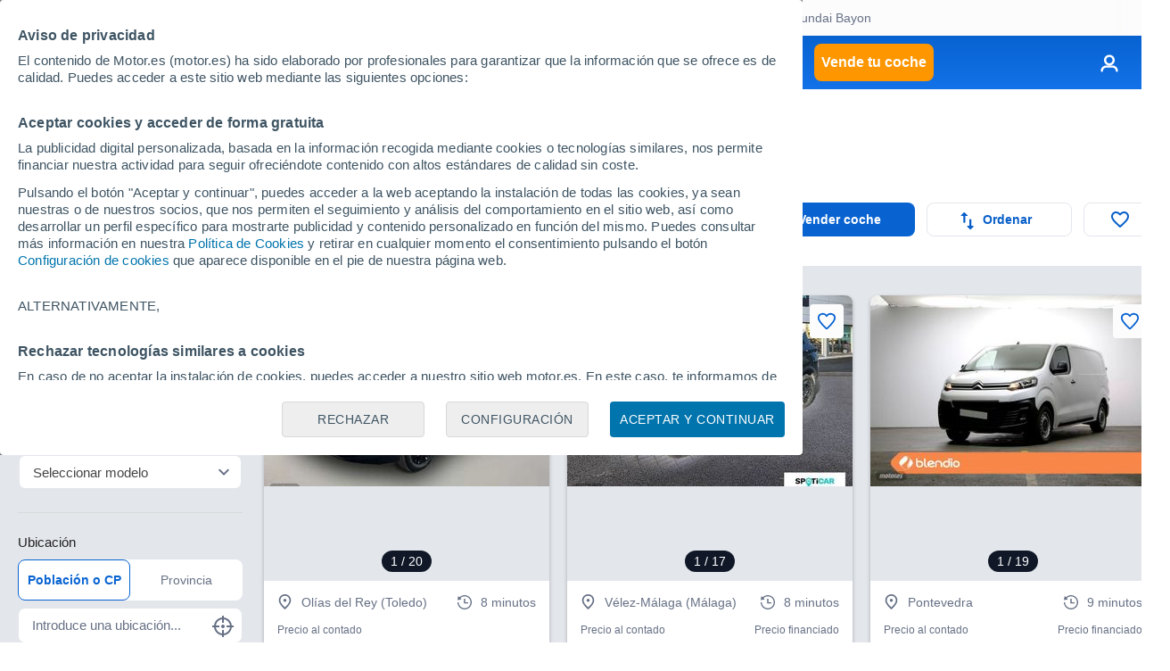

--- FILE ---
content_type: text/html; charset=UTF-8
request_url: https://www.motor.es/citroen-km0/?resultados=22&pagina=1&marca=15
body_size: 35861
content:
<!DOCTYPE html><html lang="es"><head><meta charset="utf-8"><link rel="alternate" type="application/rss+xml" title="Últimas noticias de Motor.es" href="https://www.motor.es/feed/"><link rel="profile" href="http://gmpg.org/xfn/11" /><link rel="dns-prefetch" href="//www.google-analytics.com"><link rel="dns-prefetch" href="//platform.twitter.com"><link rel="dns-prefetch" href="//connect.facebook.net"><link rel="dns-prefetch" href="//static.ak.facebook.com"><link rel="dns-prefetch" href="//s-static.ak.facebook.com"><link rel="dns-prefetch" href="//fonts.googleapis.com"><link rel="dns-prefetch" href="//pagead2.googlesyndication.com"><link rel="dns-prefetch" href="//fotos.motor.es"><link rel="dns-prefetch" href="//static.motor.es"><meta name="viewport" content="width=1280"><meta http-equiv="X-UA-Compatible" content="IE=edge,chrome=1"><title>Coches Citroen  de Km 0 / 604 coches disponibles - Motor.es</title><meta name="description" content="¿Quieres comprar un Citroen  de Km 0? Encuéntralo entre los 604 Citroen  de Km 0 de particulares y concesionarios que tenemos en Motor.es o descárgate nuestra App en la Play Store de Google."><meta property="fb:pages" content="84739343457"/><meta property="fb:app_id" content="104664113006"/><meta name=supported-media content="only screen and (min-width: 640px)"><meta name="robots" content="index,follow"><link rel="canonical" href="https://www.motor.es/citroen-km0/"><link rel="next" href="https://www.motor.es/citroen-km0/2"><meta property="al:android:url" content="motorpuntoes://coches-segunda-mano?&id_marca=15"><meta property="al:android:package" content="es.motor.app"><meta property="al:android:app_name" content="Motor.es - Coches nuevos y segunda mano"><link rel="publisher" href="//plus.google.com/111535508178040384222/"><link rel="apple-touch-icon" sizes="180x180" href="/favicon/apple-touch-icon.png"><link rel="icon" type="image/png" sizes="32x32" href="/favicon/favicon-32x32.png"><link rel="icon" type="image/png" sizes="16x16" href="/favicon/favicon-16x16.png"><link rel="manifest" href="/favicon/manifest.json"><link rel="mask-icon" href="/favicon/safari-pinned-tab.svg" color="#5bbad5"><link rel="shortcut icon" href="/favicon/favicon.ico"><meta name="msapplication-config" content="/favicon/browserconfig.xml"><meta name="theme-color" content="#ffffff"><meta name="dailymotion-domain-verification" content="dm9nevj1u0zemf2eo" /><link rel="stylesheet" href="https://resources.motor.es/f=v3/css/bundle/desktop.css&amp;1766503628"><style>
        .grecaptcha-badge { visibility: hidden; }
        .captcha-msg { margin-bottom: 10px; color: #4a4a4a; font-size: 11px !important; color: gray; }
        .hide {
            display: none;
        }
        img:not([src]) {
            visibility: hidden;
        }
        /* Fixes Firefox anomaly during image load */
        @-moz-document url-prefix() {
            img:-moz-loading {
                visibility: hidden;
            }
        }
        img.lazy {
            -webkit-animation: fadein 2s; /* Safari, Chrome and Opera > 12.1 */
            -moz-animation: fadein 2s; /* Firefox < 16 */
            -ms-animation: fadein 2s; /* Internet Explorer */
            -o-animation: fadein 2s; /* Opera < 12.1 */
            animation: fadein 2s;
        }

        @keyframes fadein {
            from { opacity: 0; }
            to   { opacity: 1; }
        }

        /* Firefox < 16 */
        @-moz-keyframes fadein {
            from { opacity: 0; }
            to   { opacity: 1; }
        }

        /* Safari, Chrome and Opera > 12.1 */
        @-webkit-keyframes fadein {
            from { opacity: 0; }
            to   { opacity: 1; }
        }

        /* Internet Explorer */
        @-ms-keyframes fadein {
            from { opacity: 0; }
            to   { opacity: 1; }
        }

        /* Opera < 12.1 */
        @-o-keyframes fadein {
            from { opacity: 0; }
            to   { opacity: 1; }
        }

        .cuerpo-noticia h3 { margin-bottom: 20px; font-size: 18px; font-weight: 500; line-height: 1.25; color: #212121; }
        .megabanner-top { margin-right: inherit !important; margin-left: inherit !important; }
        option:disabled { color: rgb(170, 170, 170); }
        .contenido-formulario .etiqueta-img {width: 32px; margin-right: 5px;}
        .contenido-formulario .check-label {cursor: pointer; margin-bottom: 5px !important;}

        .modal-busqueda-concesionarios { text-align: center; margin:0 10%; margin-top:25px; }

        #coches_populares_section { min-height: 314px; margin-bottom: 40px; }
        #coches_relacionados_section { width: 100%; min-height: 314px; margin-top: 36px; }
        #coches_relacionados_section.loaded { border-top: 1px solid #ccc; }

        .formulario.solicitar-oferta .label { flex: 1; }

        .elemento-segunda-mano .botonera.externa { top: 12px; border-radius: 20px; padding: 3px 10px; border: 1px solid #d9d9d9; background-color: #f4f4f4; }
        .elemento-segunda-mano .botonera.externa img { width: 155px; }
        .elemento-segunda-mano .botonera.externa svg { margin-left: 10px; fill: #4a4a4a; }
        .tooltip { display: none; position: absolute; border: 1px solid #ccc; background-color: #f4f4f4; border-radius: 5px; padding: 10px; color: #333; font-size: 12px; font-weight: 500; z-index: 4; }
        .tooltip ul li:not(:first-of-type) { margin-top: 10px; }
        .tooltip ul li { margin-top: 10px; }

        #custom_vo_mega__2 { text-align: center; margin: 20px 0 35px 0; }
        .mas-contenido-bottom { width: 1000px; margin-left: auto; }

        .contenido-formulario .boton-formulario-ubicacion { display: flex; align-items: center; justify-content: center; text-transform: uppercase; font-size: 13px; font-weight: 700; color: #333333; background-color: #eaeaea; padding: 5px 10px; margin: 0 2px; border-radius: 15px; border: 1px solid #d9d9d9; box-shadow: 0 2px 4px rgb(0 0 0 / 25%); }
        .contenido-formulario .boton-formulario-ubicacion svg { fill: #333333; margin-right: 8px; margin-left: -5px; }
        .contenido-formulario .boton-formulario-ubicacion .location-name { text-align: center; }

        .ui-menu.ui-autocomplete { z-index: 11111; border: 1px solid #ccc; box-shadow: 0px 0px 50px 0px rgb(82 63 105 / 15%); max-height: 300px; overflow-y: auto; overflow-x: hidden; }
        .ui-menu .ui-menu-item .ui-menu-item-wrapper{ color: #666; background-color: #fff; font-size: 15px; font-weight: 300; font-family: Arial; }
        .ui-menu .ui-menu-item .ui-menu-item-wrapper.ui-state-active{ background-color: #f7f8fa !important; color: #4c4c4c !important; border: 1px solid #d9d9d9; }
        .ui-menu .ui-menu-item .resultado { padding: 12px; }
        .ui-menu .ui-menu-item:not(:first-of-type) { border-top: 1px solid #d9d9d9; }
        .ui-menu .ui-menu-item .resultado .titulo { font-weight: 700; color: #4a4a4a; font-size: 15px; }
        .ui-menu .ui-menu-item .resultado .descripcion { color: #999; font-size: 14px; margin-top: 7px; }
        .ui-menu .ui-menu-item .resultado .descripcion.provincia { font-weight: 700; }

        .loading-spinner-wrapper { position: absolute; top: 0; bottom: 0; left: 0; right: 0; backdrop-filter: blur(3px); -webkit-backdrop-filter: blur(3px); }
        .spinner { left: 50%; margin-left: -20px; top: 50%; margin-top: -20px; position: absolute; z-index: 19 !important; animation: loading-bar-spinner 700ms linear infinite; }
        .spinner .spinner-icon { width: 40px; height: 40px; border:  solid 4px transparent; border-top-color: #0863d1 !important; border-left-color: #0863d1 !important; border-radius: 50%;}
        @keyframes loading-bar-spinner {
            0%   { transform: rotate(0deg);   transform: rotate(0deg); }
            100% { transform: rotate(360deg); transform: rotate(360deg); }
        }

        .listado-ofertas .ficha-oferta .oferta-header .oferta-imagen { min-height: 204px; }

        .main .megabanner.megabanner--full-width { transform: translateX(calc((1246px - 100vw)/ 2)) !important; -webkit-transform: translateX(calc((1246px - 100vw)/ 2)) !important; }
        .main .encabezado-pagina { padding-top: 0 !important; }

        .zona-enlaces .links-pie-load-more { width: 100%; text-align: center; margin-top: 20px; list-style: none; font-size: 14px; font-weight: bold; }
        .zona-enlaces .links-pie-load-more .ver-mas { cursor: pointer; color: #0863d1; }

        .elemento-segunda-mano.custom-banner { justify-content: center; }
        .zona-contenido.margin-extra { margin-top: 20px; }
        .formulario.solicitar-oferta .captcha-msg { margin-top: 15px; text-align: center; }

        .ficha-oferta .oferta-content .oferta span.info { margin-top: 5px; }

        .busqueda-segunda-mano .campo .boton { margin: auto; margin-bottom: 25px; }

        .main.main--full-width-desktop.primary-corp-bg { border-radius: 15px; }

        h2 { color: #101828; display: inline-block; font-size: 30; font-weight: 700;}

    </style><script id="config_script">
        var MTR = MTR || {};
        MTR.ads = MTR.ads || {cmd: []};
        MTR.cmp = MTR.cmp || {cmd: []};
        MTR.config = {
            device: 'desktop',
            seccion: 'coches_km_0',
            env: 'production',
        };
    </script><script>MTR.ads.home_brand_day = "0";MTR.ads.home_brand_day_inicio = "2024-09-01 00:00:00";MTR.ads.home_brand_day_fin = "2024-11-30 23:59:00";MTR.ads.use_bitly = "0";MTR.ads.home_brand_day_bkcolor = "";MTR.ads.prox_lanzam_title = "Nuevos modelos de coches";MTR.ads.prox_lanzam_description = "Los fabricantes de automóviles lanzan cientos de nuevos modelos de coches cada año. En algunas ocasiones se trata de automóviles completamente renovados, en otras, sin embargo, se limitan a pequeños cambios y actualizaciones, ya sean mecánicas o estéticas. En MOTOR.ES te ofrecemos el calendario de lanzamientos de nuevos modelos de coches completo, para que sepas exactamente cuándo, y qué novedades, van a llegar a los concesionarios a corto plazo.";MTR.ads.prox_lanzam_meta_title = "Nuevos modelos de coches y próximos lanzamientos";MTR.ads.prox_lanzam_meta_description = "Te mostramos los nuevos modelos de coches que saldrán próximamente al mercado del automóvil.";MTR.ads.prebidEnabled = "1";MTR.ads.prebidTimeOut = "1200";MTR.ads.sendTweetsSlack = "1";MTR.ads.sendTweetsSlack_start = "10";MTR.ads.sendTweetsSlack_end = "18";</script><script> window.dataLayer = window.dataLayer || []; function gtag(){dataLayer.push(arguments);} gtag('consent', 'default', { 'ad_storage': 'granted', 'ad_user_data': 'granted', 'ad_personalization': 'granted', 'analytics_storage': 'granted' }); </script><script src="https://resources.motor.es/g=mtr_cmp&amp;amp;1763968035"></script><script async src="https://www.google.com/recaptcha/api.js?render=6LeiHKwUAAAAAOoCHgAapFOwgeZ2Kt1IG9-eaQx2"></script><!-- Google Tag Manager --><script>(function(w,d,s,l,i){w[l]=w[l]||[];w[l].push({'gtm.start':
    new Date().getTime(),event:'gtm.js'});var f=d.getElementsByTagName(s)[0],
    j=d.createElement(s),dl=l!='dataLayer'?'&l='+l:'';j.async=true;j.src=
    'https://www.googletagmanager.com/gtm.js?id='+i+dl;f.parentNode.insertBefore(j,f);
})(window,document,'script','dataLayer','GTM-P69WZT');</script><!-- End Google Tag Manager --><script type="text/javascript">
    var adsConfig = adsConfig || {};
    adsConfig = {

        adunit: 'coches-km0/home',

        keywords:{
            seccion: 'coches_km_0',            marca: 'citroen',                                    precio: '["0","1","2","3","4","5","6","7","8","9","10","11","12","13","14","15","16","17","18","19","20","21","22","23","24","25","26","27","28","29"]',                        provincia: '',                        entorno: 'prod',
                    },

        //Almacenamos las posiciones que ya han sido cargadas
        renderedSlots: [],

        init: function () {

                            var rand = Math.floor(Math.random() * 101);
                if (rand > 101) {
                    !function(){var e=document.getElementsByTagName("script")[0],t="https://libs.aseads.com/stable/motor.es/library.js";window.location.search.match(/ads_test=true/)&&(t=t.replace("/stable/","/dev/"));var n=document.createElement("script");n.async=!0,n.src=t,e.parentNode.insertBefore(n,e)}();

                    document.addEventListener('ads.slotRenderEnded', function(event) {
                        event = event.detail;
                        console.log('ads.slotRenderEnded', event.slot.getSlotElementId());
                        //Banners con transición
                        var dynamicContainer = $('#'+event.slot.getSlotElementId()).parent('.creatividad-dynamic');
                        if (dynamicContainer[0]) {
                            if (event.size != null && event.size[1] == 1) {
                            } else {
                                dynamicContainer.css('height', (event.size != null) ? event.size[1]+'px' : 0);
                            }
                            if (!event.isEmpty) {
                                dynamicContainer[0].classList.add('creatividad');
                            }
                        } else {
                            //Banners con altura reservada
                            var fixedContainer = $('#'+event.slot.getSlotElementId()).parent('.creatividad-fixed');
                            if (fixedContainer[0]) {
                                fixedContainer[0].classList.add('creatividad');
                            }
                        }

                        //Añadimos a slots cargados
                        if (!event.isEmpty && event.size[1] != 1) {
                            adsConfig.renderedSlots.push(event.slot.getSlotElementId());
                        }
                    });

                } else {
                    window.MTR = window.MTR || {};
                    window.MTR.ads = window.MTR.ads || {cmd: []};
                    MTR.cmp.cmd = MTR.cmp.cmd || [];

                    // Set ads configuration
                    MTR.cmp.cmd.push(function() {
                        window.MTR.ads.cmd.push(function () {

                            MTR.ads.publisherId = '8448570';
                            MTR.ads.project = 'MOTOR';
                            MTR.ads.device = MTR.config.device;
                            MTR.ads.refreshSlotOnViewportMs = 30000;
                            MTR.ads.setTargeting({
                                dispositivo: window.MTR.config.device,
                                seccion: 'coches_km_0',                                                                marca: 'citroen',                                                                                                precio: '["0","1","2","3","4","5","6","7","8","9","10","11","12","13","14","15","16","17","18","19","20","21","22","23","24","25","26","27","28","29"]',                                                                provincia: '',                                                                entorno: 'prod',
                                                            });
                        });
                    });

                    // Start the ads rendering
                                        MTR.cmp.cmd.push(function() {
                        window.MTR.ads.cmd.push(function() {
                            MTR.ads.start();
                        });
                    });
                    
                    !function(){var e=document.getElementsByTagName("script")[0],t="https://resources.motor.es/g=mtr_ads&amp;amp;1763450524";var n=document.createElement("script");n.async=!0,n.src=t,e.parentNode.insertBefore(n,e)}();
                }
                    },

        refreshSlot(slot_id) {
            if (('axelSpringerAds' in window)) {
                console.log('Refresh slot:', slot_id);
                window.axelSpringerAds.method.refresh(slot_id);
            } else if (typeof MTR.ads !== "undefined") {
                MTR.ads.refreshSlotsById([slot_id]);
            }
        },
        refreshAllSlots() {
            if (('axelSpringerAds' in window)) {
                console.log('Refresh all slots');
                window.axelSpringerAds.method.refreshAll();
            } else if (typeof MTR.ads !== "undefined") {
                MTR.ads.refreshAllSlots();
            }
        },
        createSlot(slot_id) {
            if (('axelSpringerAds' in window)) {
                console.log('Create slot:', slot_id);
                window.axelSpringerAds.method.callPosition(slot_id);
            } else if (typeof MTR.ads !== "undefined") {
                MTR.ads.createAndDisplaySlots([slot_id])
            }
        },
        removeSlot(slot_id) {
            if (('axelSpringerAds' in window)) {
                window.axelSpringerAds.method.removeSlot(slot_id);
            } else if (typeof MTR.ads !== "undefined") {
                MTR.ads.removeSlots([slot_id]);
            }
        },
        setKeyword(keyword, value) {
            if (('axelSpringerAds' in window)) {
                console.log('Set keyword:', keyword, value);
                window.axelSpringerAds.method.setKeyword(keyword, value);
            } else if (typeof MTR.ads !== "undefined") {
                MTR.ads.setKeyword(keyword, value);
            }
        }

    };

    adsConfig.init();

</script><script defer src="https://cdn.overtracking.com/t/tnf38KfDP6E9fGGEN/"></script><meta property="og:locale" content="es_ES" /><meta property="og:type" content="article" /><meta property="og:title" content="" /><meta property="og:site_name" content="Motor.es" /><meta property="og:url" content="https://www.motor.es/citroen-km0/" /><meta property="og:description" content="¿Quieres comprar un Citroen  de Km 0? Encuéntralo entre los 604 Citroen  de Km 0 de particulares y concesionarios que tenemos en Motor.es o descárgate nuestra App en la Play Store de Google." /><meta property="og:updated_time" content="1970-01-21T12:18:39+01:00" /><meta name="twitter:card" content="summary_large_image"><meta name="twitter:site" content="@motorpuntoes"><meta name="twitter:title" content=""><meta name="twitter:url" content="https://www.motor.es/citroen-km0/"><meta name="twitter:domain" content="Motor.es"><meta name="twitter:description" content="¿Quieres comprar un Citroen  de Km 0? Encuéntralo entre los 604 Citroen  de Km 0 de particulares y concesionarios que tenemos en Motor.es o descárgate nuestra App en la Play Store de Google."><script>
        var logChannel = "ocasion";
        var bannerDomain = "motor.es";
        var zona = "coches-km0/home";
        var pageId = "580792";
        var domain = "/";
        var js_domain = "/";
        var static_domain = "https://static.motor.es/";
        var js_identity_domain = "https://identity.motor.es/";
        var js_api_domain = "https://www.motor.es/api/";
        var seccion = "coches_km_0";
        var marca = "citroen";
        var modelo = "";
        var segmento = "";
        var carroceria = "";
        var var_perso_1 = "";
        var provincia = "";
        var destacada = 0;
                                                                                var kw = "zona=coches-km0/home;marca=citroen";
                        var kyw = "kw=citroen;";
            </script></head><body data-seccion="coches_km_0" data-subseccion="0" class=" content--1280w" ><!-- Google Tag Manager (noscript) --><noscript><iframe src="https://www.googletagmanager.com/ns.html?id=GTM-P69WZT"
                  height="0" width="0" style="display:none;visibility:hidden"></iframe></noscript><!-- End Google Tag Manager (noscript) --><div id="dialog_notificaciones"><div class="dialog-titulo"><img alt="Logo Motor.es" src="https://static.motor.es/imagenes/apple_resources/icon.iconset/icon_32x32@2x.png"><p class="">¿Quieres estar informado diariamente con las últimas novedades del mundo del motor?</p></div><div class="dialog-actions"><a href="#" id="denegar_btn" class="denegar-btn">Ahora no</a><a href="#" id="permitir_btn" class="permitir-btn">Permitir</a></div></div><div class="dv_precabecera"><div id="deeplinking_header_wrapper">    <div class="deeplinking-header-wrapper">
        <div class="deeplinking-header-section">
            <ul class="deeplinking-list">
                <li><span class="deeplinking-title">Hoy</span></li>
                                    <li class="deeplinking-list__item"><a  href="https://www.motor.es/formula-1/herbert-alonso-candidato-mundial-f1-visto-arriba-mucho-tiempo-2026112080.html">Alonso Mundial</a></li>
                                    <li class="deeplinking-list__item"><a  href="https://www.motor.es/noticias/opel-retrasa-lanzamiento-manta-gse-2030-2026112075.html">CEO Opel</a></li>
                                    <li class="deeplinking-list__item"><a  href="https://www.motor.es/noticias/mazda-motor-rotativo-2026111990.html">Mazda</a></li>
                                    <li class="deeplinking-list__item"><a  href="https://www.motor.es/noticias/mg-s9-phev-adelanto-2026112087.html">MGS6</a></li>
                                    <li class="deeplinking-list__item"><a  href="https://www.motor.es/noticias/dark-factory-pronto-sin-humanos-robots-fabricaran-coches-completo-2026112083.html">Dark Factory</a></li>
                                    <li class="deeplinking-list__item"><a  href="https://www.motor.es/noticias/lancia-delta-2028-2026112077.html">Lancia Delta</a></li>
                                    <li class="deeplinking-list__item"><a  href="https://www.motor.es/noticias/precio-hyundai-bayon-2026-2026112069.html">Hyundai Bayon</a></li>
                            </ul>
        </div>
    </div>
</div></div><nav class="navegacion" data-sticky="0"><span class="caja"><span class="primer-nivel"><a class="icon-menu" href="#" title="Menú" id="expand_menu_btn"><span class="icono"><svg viewBox="0 0 18 12" xmlns="http://www.w3.org/2000/svg"><path d="M0 12H18V10H0V12ZM0 7H18V5H0V7ZM0 0V2H18V0H0Z" /></svg></span></a><a class="logo-motor" href="https://www.motor.es/" title="Motor.es"><img src="https://static.motor.es/imagenes/svg/motor-es-negativo.svg" alt="motor.es"/></a><ul><li><a id="noticias" href="https://www.motor.es/noticias/">Noticias</a></li><li><a id="formula_1" href="https://www.motor.es/formula-1/">Fórmula 1</a></li><li><a id="coches_segunda_mano" href="https://www.motor.es/coches-segunda-mano/">Coches segunda mano</a></li><li><a id="coches_km_0" href="https://www.motor.es/coches-km0/">Coches Km 0</a></li><li><a id="coches_nuevos" href="https://www.motor.es/coches-nuevos/">Coches nuevos</a></li><li class="btn-item"><a id="tasar_coche" class="boton boton-cuadrado warning" href="https://www.motor.es/tasar-coche?utm_source=motores&utm_medium=navbar&utm_campaign=button" title="Vende tu coche">Vende tu coche</a></li></ul><span class="link-dropdown login-dropdown"><a href="https://identity.motor.es/web/login" title="Acceso usuarios" class="link login-dropdown-btn"><span class="icono"><svg width="20" height="20" viewBox="0 0 20 20" xmlns="http://www.w3.org/2000/svg"><path fill-rule="evenodd" clip-rule="evenodd" d="M7 12H13C15.7614 12 18 14.2386 18 17C18 17.5523 17.5523 18 17 18C16.4872 18 16.0645 17.614 16.0067 17.1166L15.9949 16.8237C15.907 15.3072 14.6928 14.093 13.1763 14.0051L13 14H7C5.34315 14 4 15.3431 4 17C4 17.5523 3.55228 18 3 18C2.44772 18 2 17.5523 2 17C2 14.3112 4.12231 12.1182 6.78311 12.0046L7 12H13H7ZM10 2C12.7614 2 15 4.23858 15 7C15 9.76142 12.7614 12 10 12C7.23858 12 5 9.76142 5 7C5 4.23858 7.23858 2 10 2ZM10 4C8.34315 4 7 5.34315 7 7C7 8.65685 8.34315 10 10 10C11.6569 10 13 8.65685 13 7C13 5.34315 11.6569 4 10 4Z"/></svg><span class="label inicial hide"></span></span></a><div class="dropdown-section"><a class="boton-cerrar-modulo transparente close-dropdown-btn" href="#" title="Cerrar menú"></a><form class="formulario login-form" id="login_form" method="post" action="https://identity.motor.es/api/v1/web/auth/login"><a class="social-login-btn" id="google_social_login_btn" href="#"><img alt="Botón Google" src="https://static.motor.es/imagenes/logos/btn-google-signin.png"></a><span class="campo"><label>Email</label><input name="email" data-label="Email" pattern="^[\w-\.]+@([\w-]+\.)+[\w-]{2,4}$" title="Debe tener un formato válido" class="texto" type="text" placeholder="Email" required=""></span><span class="campo"><label>Contraseña</label><input name="password" data-label="Contraseña" title="La contraseña es requerida" class="texto" type="password" placeholder="Contraseña" required=""></span><span class="form-error"></span><a href="https://www.motor.es/mt-panel/acceso/login#recuperar_contrasena" class="forgot-link">¿Olvidaste la contraseña?</a><button class="boton acento-solido boton-cuadrado corporativo" type="submit"><span class="accion">Iniciar sesión</span></button><span class="register-text">¿No eres usuario de Motor.es? <a href="https://www.motor.es/mt-panel/acceso/login#registro">Crea ya tu cuenta</a></span></form><div class="dropdown-list-section hide"></div></div></span></span></span><div class="herramientas sticky-cta-top oculta" data-notelement="encabezado_pagina"><div class="encabezado-acciones "><a class="boton acento-solido boton-cuadrado corporativo" href="https://www.motor.es/vender-coche?utm_source=motores&utm_medium=vo_list&utm_campaign=top_button" target="_blank"><span class="icono"><img alt="Vender coche" src="https://static.motor.es/imagenes/coches-vo/vender-coche.svg"></span><span class="accion lower">Vender coche</span></a><div class="button-dropdown"><a class="boton acento-solido boton-cuadrado fantasma enlace boton-formulario-ordenar" href="#"><span class="icono"><img width="15px" alt="Ordenar" src="https://static.motor.es/imagenes/coches-vo/ordenar.svg"></span><span class="accion lower">Ordenar</span></a><a class="dropdown-toggle" href="#" title="Cerrar"></a><div class="dropdown-section"><a class="dropdown-close-btn boton-cerrar-modulo transparente item" href="#" title="Cerrar"></a><form class="formulario ordenacion-form" action="#"><span class="check-radio-select"><input type="radio" value="01" data-id="mas_recientes" id="sticky_top_mas_recientes" name="orden" checked="checked"><label for="sticky_top_mas_recientes"><span class="label">Anuncios nuevos</span><span class="icono"><img alt="Anuncios nuevos" src="https://static.motor.es/imagenes/coches-vo/tick-formulario.svg"></span></label></span><span class="check-radio-select"><input type="radio" value="30" data-id="precio_ascendente" id="sticky_top_precio_ascendente" name="orden" ><label for="sticky_top_precio_ascendente"><span class="label">Precio más barato</span><span class="icono"><img alt="Precio más barato" src="https://static.motor.es/imagenes/coches-vo/tick-formulario.svg"></span></label></span><span class="check-radio-select"><input type="radio" value="31" data-id="precio_descendente" id="sticky_top_precio_descendente" name="orden" ><label for="sticky_top_precio_descendente"><span class="label">Precio más caro</span><span class="icono"><img alt="recio más caro" src="https://static.motor.es/imagenes/coches-vo/tick-formulario.svg"></span></label></span><span class="check-radio-select"><input type="radio" value="40" data-id="distancia_ascendente" id="sticky_top_distancia_ascendente" name="orden"  disabled><label for="sticky_top_distancia_ascendente"><span class="label">Más cercanos</span><span class="icono"><img alt="Más cercanos" src="https://static.motor.es/imagenes/coches-vo/tick-formulario.svg"></span></label></span><span class="check-radio-select"><input type="radio" value="41" data-id="distancia_descendente" id="sticky_top_distancia_descendente" name="orden"  disabled><label for="sticky_top_distancia_descendente"><span class="label">Más lejanos</span><span class="icono"><img alt="Más lejanos" src="https://static.motor.es/imagenes/coches-vo/tick-formulario.svg"></span></label></span><span class="check-radio-select"><input type="radio" value="11" data-id="matriculacion_reciente" id="sticky_top_matriculacion_reciente" name="orden" ><label for="sticky_top_matriculacion_reciente"><span class="label">Con menos años</span><span class="icono"><img alt="Con menos años" src="https://static.motor.es/imagenes/coches-vo/tick-formulario.svg"></span></label></span><span class="check-radio-select"><input type="radio" value="10" data-id="matriculacion_antigua" id="sticky_top_matriculacion_antigua" name="orden" ><label for="sticky_top_matriculacion_antigua"><span class="label">Con más años</span><span class="icono"><img alt="{Con más años" src="https://static.motor.es/imagenes/coches-vo/tick-formulario.svg"></span></label></span><span class="check-radio-select"><input type="radio" value="20" data-id="menor_kilometraje" id="sticky_top_menor_kilometraje" name="orden" ><label for="sticky_top_menor_kilometraje"><span class="label">Con menos kilómetros</span><span class="icono"><img alt="Con menos kilómetros" src="https://static.motor.es/imagenes/coches-vo/tick-formulario.svg"></span></label></span><span class="check-radio-select"><input type="radio" value="21" data-id="mayor_kilometraje" id="sticky_top_mayor_kilometraje" name="orden" ><label for="sticky_top_mayor_kilometraje"><span class="label">Con más kilómetros</span><span class="icono"><img alt="Con más kilómetros" src="https://static.motor.es/imagenes/coches-vo/tick-formulario.svg"></span></label></span></form></div></div><a class="boton acento-solido boton-cuadrado fantasma enlace  boton-formulario-favoritos" href="https://www.motor.es/favoritos"><span class="icono"><img alt="Favoritos" src="https://static.motor.es/imagenes/coches-vo/favoritos.svg"></span></a></div></div></nav><div class="skin-layout"><aside class="skin-layout__left"><div class="skin-layout__left__wrapper"><div class="ad-unit-section--sky-left"><div id="sky_left" data-axel-springer-ads class="mtr-ad--disabled-refresh henneoHB mtr-ad "></div></div></div></aside><div class="skin-layout__content"><main><div class="main main--full-width-desktop"><div class="main res-busqueda " id="encabezado_pagina"><span class="encabezado-pagina"><span class="contenedor-miga"><ul class="miga" itemscope itemtype="https://schema.org/BreadcrumbList"><li itemprop="itemListElement" itemscope itemtype="https://schema.org/ListItem"><meta itemprop="position" content="1" /><a href="https://www.motor.es/" itemprop="item"><span itemprop="name">Inicio</span></a></li><li itemprop="itemListElement" itemscope itemtype="https://schema.org/ListItem"><meta itemprop="position" content="2" /><a href="https://www.motor.es/coches-km0/" itemprop="item"><span itemprop="name">Coches de Km 0</span></a></li><li>Citroen</li></ul></span></span><span class="encabezado-pagina"></span><span class="encabezado-pagina acciones"><div class="encabezado-pagina-titulo"><span id="titulo-pagina" class="titulo-pagina detallado"><span class="numero js-total-results-amount">604 </span><h1 class="js-actual-search-info">Coches Citroen  de Km 0</h1></span><div id="criterios_section"><ul class="criterios"><a class="criterio" href="#" data-filtro="marca"><li><span>Citroen</span><span class="icono borra-filtro-btn"><svg viewBox="0 0 24 24"><path d="M21,4.813l-1.813,-1.813l-7.187,7.187l-7.187,-7.187l-1.813,1.813l7.187,7.187l-7.187,7.187l1.813,1.813l7.187,-7.188l7.187,7.188l1.813,-1.813l-7.187,-7.187l7.187,-7.187Z"></path></svg></span></li></a></ul></div></div><div class="encabezado-acciones "><a class="boton acento-solido boton-cuadrado corporativo" href="https://www.motor.es/vender-coche?utm_source=motores&utm_medium=vo_list&utm_campaign=top_button" target="_blank"><span class="icono"><img alt="Vender coche" src="https://static.motor.es/imagenes/coches-vo/vender-coche.svg"></span><span class="accion lower">Vender coche</span></a><div class="button-dropdown"><a class="boton acento-solido boton-cuadrado fantasma enlace boton-formulario-ordenar" href="#"><span class="icono"><img width="15px" alt="Ordenar" src="https://static.motor.es/imagenes/coches-vo/ordenar.svg"></span><span class="accion lower">Ordenar</span></a><a class="dropdown-toggle" href="#" title="Cerrar"></a><div class="dropdown-section"><a class="dropdown-close-btn boton-cerrar-modulo transparente item" href="#" title="Cerrar"></a><form class="formulario ordenacion-form" action="#"><span class="check-radio-select"><input type="radio" value="01" data-id="mas_recientes" id="encabezado_mas_recientes" name="orden" checked="checked"><label for="encabezado_mas_recientes"><span class="label">Anuncios nuevos</span><span class="icono"><img alt="Anuncios nuevos" src="https://static.motor.es/imagenes/coches-vo/tick-formulario.svg"></span></label></span><span class="check-radio-select"><input type="radio" value="30" data-id="precio_ascendente" id="encabezado_precio_ascendente" name="orden" ><label for="encabezado_precio_ascendente"><span class="label">Precio más barato</span><span class="icono"><img alt="Precio más barato" src="https://static.motor.es/imagenes/coches-vo/tick-formulario.svg"></span></label></span><span class="check-radio-select"><input type="radio" value="31" data-id="precio_descendente" id="encabezado_precio_descendente" name="orden" ><label for="encabezado_precio_descendente"><span class="label">Precio más caro</span><span class="icono"><img alt="recio más caro" src="https://static.motor.es/imagenes/coches-vo/tick-formulario.svg"></span></label></span><span class="check-radio-select"><input type="radio" value="40" data-id="distancia_ascendente" id="encabezado_distancia_ascendente" name="orden"  disabled><label for="encabezado_distancia_ascendente"><span class="label">Más cercanos</span><span class="icono"><img alt="Más cercanos" src="https://static.motor.es/imagenes/coches-vo/tick-formulario.svg"></span></label></span><span class="check-radio-select"><input type="radio" value="41" data-id="distancia_descendente" id="encabezado_distancia_descendente" name="orden"  disabled><label for="encabezado_distancia_descendente"><span class="label">Más lejanos</span><span class="icono"><img alt="Más lejanos" src="https://static.motor.es/imagenes/coches-vo/tick-formulario.svg"></span></label></span><span class="check-radio-select"><input type="radio" value="11" data-id="matriculacion_reciente" id="encabezado_matriculacion_reciente" name="orden" ><label for="encabezado_matriculacion_reciente"><span class="label">Con menos años</span><span class="icono"><img alt="Con menos años" src="https://static.motor.es/imagenes/coches-vo/tick-formulario.svg"></span></label></span><span class="check-radio-select"><input type="radio" value="10" data-id="matriculacion_antigua" id="encabezado_matriculacion_antigua" name="orden" ><label for="encabezado_matriculacion_antigua"><span class="label">Con más años</span><span class="icono"><img alt="{Con más años" src="https://static.motor.es/imagenes/coches-vo/tick-formulario.svg"></span></label></span><span class="check-radio-select"><input type="radio" value="20" data-id="menor_kilometraje" id="encabezado_menor_kilometraje" name="orden" ><label for="encabezado_menor_kilometraje"><span class="label">Con menos kilómetros</span><span class="icono"><img alt="Con menos kilómetros" src="https://static.motor.es/imagenes/coches-vo/tick-formulario.svg"></span></label></span><span class="check-radio-select"><input type="radio" value="21" data-id="mayor_kilometraje" id="encabezado_mayor_kilometraje" name="orden" ><label for="encabezado_mayor_kilometraje"><span class="label">Con más kilómetros</span><span class="icono"><img alt="Con más kilómetros" src="https://static.motor.es/imagenes/coches-vo/tick-formulario.svg"></span></label></span></form></div></div><a class="boton acento-solido boton-cuadrado fantasma enlace  boton-formulario-favoritos" href="https://www.motor.es/favoritos"><span class="icono"><img alt="Favoritos" src="https://static.motor.es/imagenes/coches-vo/favoritos.svg"></span></a></div></span></div></div><div class="main main--full-width-desktop primary-corp-bg"><div class="main res-busqueda primary-corp-bg " id="main_contenido"><span class="busqueda"><span class="herramientas"><form class="formulario busqueda-segunda-mano select2"><span class="contenido-formulario"><span class="campo"><a href="#" class="boton acento-solido boton-cuadrado boton-formulario-guardar"><svg width="15" height="16" viewBox="0 0 15 16" fill="none" xmlns="http://www.w3.org/2000/svg"><path d="M11.6667 0.5H1.66667C0.741667 0.5 0 1.25 0 2.16667V13.8333C0 14.75 0.741667 15.5 1.66667 15.5H13.3333C14.25 15.5 15 14.75 15 13.8333V3.83333L11.6667 0.5ZM13.3333 13.8333H1.66667V2.16667H10.975L13.3333 4.525V13.8333ZM7.5 8C6.11667 8 5 9.11667 5 10.5C5 11.8833 6.11667 13 7.5 13C8.88333 13 10 11.8833 10 10.5C10 9.11667 8.88333 8 7.5 8ZM2.5 3H10V6.33333H2.5V3Z" fill="white"/></svg><span class="accion lower">Guardar búsqueda</span></a></span><div class="campo "><label class="label" for="selMarca">Marca</label><select id="selMarca" name="marca" class="select-search"><option value="" selected="selected">Todas</option><option value="72" >Abarth</option><option value="75" disabled>AC</option><option value="76" disabled>Acura</option><option value="118" >Aiways</option><option value="77" disabled>Aixam</option><option value="1" >Alfa Romeo</option><option value="108" >Alpine</option><option value="2" disabled>Aro</option><option value="103" disabled>Asia</option><option value="4" >Aston Martin</option><option value="6" >Audi</option><option value="78" disabled>Austin</option><option value="7" disabled>Autobianchi</option><option value="152" >BAIC</option><option value="79" disabled>Bellier</option><option value="8" >Bentley</option><option value="80" disabled>Bertone</option><option value="148" >Bestune</option><option value="9" >BMW</option><option value="82" disabled>Bugatti</option><option value="10" disabled>Buggy</option><option value="11" disabled>Buick</option><option value="124" >BYD</option><option value="12" >Cadillac</option><option value="83" disabled>Casalini</option><option value="153" disabled>Cenntro</option><option value="84" disabled>Chatenet</option><option value="13" disabled>Chevrolet</option><option value="14" disabled>Chrysler</option><option value="15" selected="selected">Citroen</option><option value="85" disabled>Corvette</option><option value="107" >Cupra</option><option value="16" >Dacia</option><option value="17" disabled>Daewoo</option><option value="18" disabled>Daihatsu</option><option value="19" disabled>Daimler</option><option value="147" disabled>Denza</option><option value="99" >DFSK</option><option value="20" >Dodge</option><option value="142" >Dongfeng</option><option value="109" >DR Automobiles</option><option value="104" >DS</option><option value="154" disabled>DSK</option><option value="137" >EBRO</option><option value="120" >EVO</option><option value="155" disabled>EVUM</option><option value="156" disabled>Farizon</option><option value="21" >Ferrari</option><option value="22" >Fiat</option><option value="133" disabled>Fisker</option><option value="23" >Ford</option><option value="157" >Foton</option><option value="24" disabled>Galloper</option><option value="111" disabled>Genesis</option><option value="114" disabled>Giotti Victoria</option><option value="88" disabled>GMC</option><option value="89" disabled>Grecav</option><option value="161" disabled>Herko</option><option value="25" >Honda</option><option value="134" disabled>HONGQI</option><option value="26" disabled>Hummer</option><option value="27" >Hyundai</option><option value="150" disabled>ICH-X</option><option value="123" >Ineos</option><option value="28" disabled>Infiniti</option><option value="29" disabled>Innocenti</option><option value="115" disabled>Invicta</option><option value="122" disabled>Invicta Electric</option><option value="112" disabled>IONIQ</option><option value="30" disabled>Isuzu</option><option value="31" >Iveco</option><option value="138" >JAECOO</option><option value="32" >Jaguar</option><option value="116" disabled>JDM</option><option value="33" >Jeep</option><option value="140" >KGM</option><option value="34" >Kia</option><option value="90" disabled>Lada</option><option value="36" >Lamborghini</option><option value="37" >Lancia</option><option value="38" >Land Rover</option><option value="136" >Leapmotor</option><option value="162" disabled>Lepas</option><option value="39" disabled>Lexus</option><option value="73" >Ligier</option><option value="40" disabled>Lincoln</option><option value="145" >Livan</option><option value="41" disabled>Lotus</option><option value="110" >Lynk & Co</option><option value="141" disabled>M-Hero</option><option value="42" disabled>Mahindra</option><option value="158" disabled>MAN</option><option value="43" >Maserati</option><option value="119" >MAXUS</option><option value="92" disabled>Maybach</option><option value="44" >Mazda</option><option value="98" disabled>McLaren</option><option value="45" >Mercedes</option><option value="46" >MG</option><option value="146" disabled>MHero</option><option value="143" disabled>Micro</option><option value="47" >Microcar</option><option value="48" >Mini</option><option value="49" >Mitsubishi</option><option value="151" disabled>Mobilize</option><option value="93" disabled>Morgan</option><option value="159" disabled>MW Motors</option><option value="160" disabled>Nextem</option><option value="117" disabled>NIO</option><option value="50" >Nissan</option><option value="94" disabled>Oldtimer</option><option value="128" >OMODA</option><option value="51" >Opel</option><option value="52" >Peugeot</option><option value="53" disabled>Piaggio</option><option value="113" disabled>Polestar</option><option value="54" disabled>Pontiac</option><option value="55" >Porsche</option><option value="126" disabled>RAM</option><option value="56" >Renault</option><option value="130" disabled>Rivian</option><option value="57" disabled>Rolls Royce</option><option value="58" disabled>Rover</option><option value="59" disabled>Saab</option><option value="95" disabled>Santana</option><option value="60" >Seat</option><option value="132" >SERES</option><option value="163" disabled>Shineray</option><option value="61" >Skoda</option><option value="135" disabled>Skywell</option><option value="62" >Smart</option><option value="63" >Ssangyong</option><option value="64" disabled>Studebaker</option><option value="65" >Subaru</option><option value="66" >Suzuki</option><option value="121" >SWM</option><option value="67" disabled>Tata</option><option value="105" >Tesla</option><option value="68" >Toyota</option><option value="69" disabled>Triumph</option><option value="70" >Volkswagen</option><option value="71" >Volvo</option><option value="139" disabled>Voyah</option><option value="96" disabled>Wolseley</option><option value="144" disabled>Xiaomi</option><option value="125" >Xpeng</option><option value="149" disabled>Yooudooo</option><option value="131" disabled>Yudo</option><option value="129" disabled>Zeekr</option><option value="97" disabled>Zeltech</option><option value="127" disabled>Zhidou</option></select></div><div class="campo "><label class="label" for="selModelo">Modelo</label><select id="selModelo" name="modelo" class="select-search"><option value="" selected="selected">Seleccionar modelo</option><option value="119" disabled>2 CV</option><option value="1633" >AMI</option><option value="120" disabled>Ax</option><option value="121" >Berlingo</option><option value="122" disabled>Bx</option><option value="123" disabled>C 15</option><option value="124" disabled>C 25</option><option value="125" disabled>C-Crosser</option><option value="1279" disabled>C-Elysee</option><option value="1337" disabled>C-Zero</option><option value="126" >C1</option><option value="127" disabled>C2</option><option value="128" >C3</option><option value="1535" >C3 Aircross</option><option value="1786" >C3 Origin</option><option value="909" disabled>C3 Picasso</option><option value="825" disabled>C3 Pluriel</option><option value="129" >C4</option><option value="1335" disabled>C4 Aircross</option><option value="1365" disabled>C4 Cactus</option><option value="975" disabled>C4 Grand Picasso</option><option value="130" disabled>C4 Picasso</option><option value="897" disabled>C4 Sedan</option><option value="1449" disabled>C4 Spacetourer</option><option value="1726" >C4 X</option><option value="131" disabled>C5</option><option value="1496" >C5 Aircross</option><option value="1536" >C5 Aircross Hybrid</option><option value="1653" >C5 X</option><option value="132" disabled>C6</option><option value="133" disabled>C8</option><option value="1336" disabled>CX</option><option value="977" disabled>DS3</option><option value="978" disabled>DS4</option><option value="979" disabled>DS5</option><option value="1720" disabled>ë-Berlingo</option><option value="1787" >ë-C3</option><option value="1811" >ë-C3 Aircross</option><option value="1913" disabled>ë-C3 Comercial</option><option value="1570" >ë-C4</option><option value="1756" >ë-C4 X</option><option value="1949" >E-C5 Aircross</option><option value="1781" disabled>ë-Jumpy</option><option value="1419" disabled>E-Mehari</option><option value="1721" disabled>ë-Spacetourer</option><option value="1727" disabled>ëC4 X</option><option value="135" disabled>Evasion</option><option value="1420" disabled>Grand C4 Spacetourer</option><option value="980" disabled>GSA</option><option value="1831" disabled>Holidays</option><option value="136" >Jumper</option><option value="137" >Jumpy</option><option value="1612" disabled>Mehari</option><option value="138" disabled>Nemo</option><option value="139" disabled>Saxo</option><option value="1418" >Spacetourer</option><option value="900" disabled>Visa</option><option value="141" disabled>Xantia</option><option value="142" disabled>Xm</option><option value="143" disabled>Xsara</option><option value="144" disabled>Xsara Picasso</option><option value="145" disabled>ZX</option></select></div><span class="separador"></span><div class=" campo filtro-localizacion"><label class="label" for="localizacion">Ubicación</label><div class="localizacion-tab"><input class="localizacion-tab-checkbox" type="radio" name="localizacion_tab" id="localizacion_poblacion_tab" value="poblacion" checked><label for="localizacion_poblacion_tab" class="localizacion-tab-item">Población o CP</label><input class="localizacion-tab-checkbox" type="radio" name="localizacion_tab" id="localizacion_provincia_tab" value="provincia" ><label for="localizacion_provincia_tab" class="localizacion-tab-item">Provincia</label></div><div class="input-wrapper"><input class="texto" id="localizacion" type="text" name="localizacion" placeholder="Introduce una ubicación... " autocomplete="off" value=""><a class="input-icon geo-btn " id="geolocate_btn" data-url="https://www.motor.es/coches-segunda-mano/get-location" href="#"><svg xmlns="http://www.w3.org/2000/svg" width="24" height="24" viewBox="0 0 24 24"><path d="M24 11h-2.051c-.469-4.725-4.224-8.48-8.949-8.95v-2.05h-2v2.05c-4.725.47-8.48 4.225-8.949 8.95h-2.051v2h2.051c.469 4.725 4.224 8.48 8.949 8.95v2.05h2v-2.05c4.725-.469 8.48-4.225 8.949-8.95h2.051v-2zm-11 8.931v-3.931h-2v3.931c-3.611-.454-6.478-3.32-6.931-6.931h3.931v-2h-3.931c.453-3.611 3.32-6.477 6.931-6.931v3.931h2v-3.931c3.611.454 6.478 3.319 6.931 6.931h-3.931v2h3.931c-.453 3.611-3.32 6.477-6.931 6.931zm1-7.931c0 1.104-.896 2-2 2s-2-.896-2-2 .896-2 2-2 2 .896 2 2z"></path></svg></a><svg class="input-icon remove-icon hide" xmlns="http://www.w3.org/2000/svg" width="18" height="18" viewBox="0 0 24 24"><path d="M24 20.188l-8.315-8.209 8.2-8.282-3.697-3.697-8.212 8.318-8.31-8.203-3.666 3.666 8.321 8.24-8.206 8.313 3.666 3.666 8.237-8.318 8.285 8.203z"/></svg></div><input id="localizacion_id" type="hidden" name="localizacion_id" ><input id="localizacion_lat" type="hidden" name="localizacion_lat" ><input id="localizacion_lon" type="hidden" name="localizacion_lon" ><input id="provincia" type="hidden" name="provincia" ><span class="localizacion-radio-section"><label for="radio">Radio</label><input name="radio" class="slider" id="radio" type="range" min="0" max="6" step="1" value="6" ><span class="contenedor-cantidad"><span class="valor" id="slider_value"></span></span></span><div class=" campo"><span class="check-radio"><input type="checkbox" name="peninsula" id="peninsula" value="1" ><label for="peninsula"><span class="icono"><svg width="24" height="25" viewBox="0 0 24 25" xmlns="http://www.w3.org/2000/svg"><path d="M0.5 4.79981C0.5 2.86681 2.067 1.2998 4 1.2998H20C21.933 1.2998 23.5 2.86681 23.5 4.7998V20.7998C23.5 22.7328 21.933 24.2998 20 24.2998H4C2.06701 24.2998 0.5 22.7328 0.5 20.7998V4.79981Z"/><path d="M0.5 4.79981C0.5 2.86681 2.067 1.2998 4 1.2998H20C21.933 1.2998 23.5 2.86681 23.5 4.7998V20.7998C23.5 22.7328 21.933 24.2998 20 24.2998H4C2.06701 24.2998 0.5 22.7328 0.5 20.7998V4.79981Z"/></svg></span><span class="label">Solo anuncios de Península y Baleares</span></label></span></div></div><span class="separador"></span><div class="campo"><label class="label">Precio</label><span class="medio"><select id="precio_min" name="precio_min" class="filter-min-max"><option selected="selected" value="0">Desde</option><option  value="1000">1.000 €</option><option  value="2000">2.000 €</option><option  value="3000">3.000 €</option><option  value="4000">4.000 €</option><option  value="5000">5.000 €</option><option  value="6000">6.000 €</option><option  value="7000">7.000 €</option><option  value="8000">8.000 €</option><option  value="9000">9.000 €</option><option  value="10000">10.000 €</option><option  value="11000">11.000 €</option><option  value="12000">12.000 €</option><option  value="13000">13.000 €</option><option  value="14000">14.000 €</option><option  value="15000">15.000 €</option><option  value="20000">20.000 €</option><option  value="25000">25.000 €</option><option  value="30000">30.000 €</option><option  value="35000">35.000 €</option><option  value="40000">40.000 €</option><option  value="50000">50.000 €</option><option  value="60000">60.000 €</option><option  value="70000">70.000 €</option></select></span><span class="medio"><select id="precio_max" name="precio_max" class="filter-min-max"><option selected="selected" value="0">Hasta</option><option  value="1000">1.000 €</option><option  value="2000">2.000 €</option><option  value="3000">3.000 €</option><option  value="4000">4.000 €</option><option  value="5000">5.000 €</option><option  value="6000">6.000 €</option><option  value="7000">7.000 €</option><option  value="8000">8.000 €</option><option  value="9000">9.000 €</option><option  value="10000">10.000 €</option><option  value="11000">11.000 €</option><option  value="12000">12.000 €</option><option  value="13000">13.000 €</option><option  value="14000">14.000 €</option><option  value="15000">15.000 €</option><option  value="20000">20.000 €</option><option  value="25000">25.000 €</option><option  value="30000">30.000 €</option><option  value="35000">35.000 €</option><option  value="40000">40.000 €</option><option  value="50000">50.000 €</option><option  value="60000">60.000 €</option><option  value="70000">70.000 €</option><option value="3000000">+70.000 €</option></select></span></div><div class="campo"><label class="label">Cuota financiación</label><span class="medio"><select id="cuota_financiacion_min" name="cuota_financiacion_min" class="filter-min-max"><option selected="selected" value="0">Desde</option><option  value="100">100 €/mes</option><option  value="200">200 €/mes</option><option  value="300">300 €/mes</option><option  value="400">400 €/mes</option><option  value="500">500 €/mes</option><option  value="600">600 €/mes</option><option  value="700">700 €/mes</option><option  value="800">800 €/mes</option><option  value="900">900 €/mes</option><option  value="1000">1.000 €/mes</option></select></span><span class="medio"><select id="cuota_financiacion_max" name="cuota_financiacion_max" class="filter-min-max"><option selected="selected" value="0">Hasta</option><option  value="100">100 €/mes</option><option  value="200">200 €/mes</option><option  value="300">300 €/mes</option><option  value="400">400 €/mes</option><option  value="500">500 €/mes</option><option  value="600">600 €/mes</option><option  value="700">700 €/mes</option><option  value="800">800 €/mes</option><option  value="900">900 €/mes</option><option  value="1000">1.000 €/mes</option><option value="3000000">+1.000 €/mes</option></select></span></div><div class="campo hide"><label class="label">Meses</label><span class="medio"><select id="renting_meses_min" name="renting_meses_min" class="filter-min-max"><option selected="selected" value="0">Desde</option><option  value="1">1 meses</option><option  value="12">12 meses</option><option  value="24">24 meses</option><option  value="36">36 meses</option><option  value="48">48 meses</option><option  value="60">60 meses</option></select></span><span class="medio"><select id="renting_meses_max" name="renting_meses_max" class="filter-min-max"><option selected="selected" value="0">Hasta</option><option  value="1">1 meses</option><option  value="12">12 meses</option><option  value="24">24 meses</option><option  value="36">36 meses</option><option  value="48">48 meses</option><option  value="60">60 meses</option><option value="3000000">+ 60 meses</option></select></span></div><div class="campo hide"><label class="label">Kms/año</label><span class="medio"><select id="renting_km_min" name="renting_km_min" class="filter-min-max"><option selected="selected" value="0">Desde</option><option  value="5000">5.000 kms/año</option><option  value="7000">7.000 kms/año</option><option  value="10000">10.000 kms/año</option><option  value="15000">15.000 kms/año</option><option  value="20000">20.000 kms/año</option><option  value="25000">25.000 kms/año</option><option  value="30000">30.000 kms/año</option><option  value="35000">35.000 kms/año</option><option  value="40000">40.000 kms/año</option><option  value="45000">45.000 kms/año</option><option  value="50000">50.000 kms/año</option><option  value="55000">55.000 kms/año</option><option  value="60000">60.000 kms/año</option></select></span><span class="medio"><select id="renting_km_max" name="renting_km_max" class="filter-min-max"><option selected="selected" value="0">Hasta</option><option  value="5000">5.000 kms/año</option><option  value="7000">7.000 kms/año</option><option  value="10000">10.000 kms/año</option><option  value="15000">15.000 kms/año</option><option  value="20000">20.000 kms/año</option><option  value="25000">25.000 kms/año</option><option  value="30000">30.000 kms/año</option><option  value="35000">35.000 kms/año</option><option  value="40000">40.000 kms/año</option><option  value="45000">45.000 kms/año</option><option  value="50000">50.000 kms/año</option><option  value="55000">55.000 kms/año</option><option  value="60000">60.000 kms/año</option><option value="3000000">+ 60.000 kms/año</option></select></span></div><span class="separador"></span><div class="campo "><label class="label">Año</label><span class="medio"><select id="year_min" name="year_min" class="filter-min-max"><option selected="selected" value="">Desde</option><option  value="2026">2026</option><option  value="2025">2025</option><option  value="2024">2024</option><option  value="2023">2023</option><option  value="2022">2022</option><option  value="2021">2021</option><option  value="2020">2020</option><option  value="2019">2019</option><option  value="2018">2018</option><option  value="2017">2017</option><option  value="2016">2016</option><option  value="2015">2015</option><option  value="2014">2014</option><option  value="2013">2013</option><option  value="2012">2012</option><option  value="2011">2011</option><option  value="2010">2010</option><option  value="2009">2009</option><option  value="2008">2008</option><option  value="2007">2007</option><option  value="2006">2006</option><option  value="2005">2005</option><option  value="2004">2004</option><option  value="2003">2003</option><option  value="2002">2002</option><option  value="2001">2001</option><option  value="2000">2000</option><option  value="1999">1999</option><option  value="1998">1998</option><option  value="1997">1997</option><option  value="1996">1996</option><option  value="1995">1995</option><option  value="1994">1994</option><option  value="1993">1993</option><option  value="1992">1992</option><option  value="1991">1991</option><option  value="1990">1990</option><option  value="1989">1989</option><option  value="1988">1988</option><option  value="1987">1987</option><option  value="1986">1986</option><option  value="1985">1985</option><option  value="1984">1984</option><option  value="1983">1983</option><option  value="1982">1982</option><option  value="1981">1981</option><option  value="1980">1980</option><option  value="1979">1979</option><option  value="1978">1978</option><option  value="1977">1977</option><option  value="1976">1976</option><option  value="1975">1975</option><option  value="1974">1974</option><option  value="1973">1973</option><option  value="1972">1972</option><option  value="1971">1971</option><option  value="1970">1970</option></select></span><span class="medio"><select id="year_max" name="year_max" class="filter-min-max"><option selected="selected" value="">Hasta</option><option  value="2026">2026</option><option  value="2025">2025</option><option  value="2024">2024</option><option  value="2023">2023</option><option  value="2022">2022</option><option  value="2021">2021</option><option  value="2020">2020</option><option  value="2019">2019</option><option  value="2018">2018</option><option  value="2017">2017</option><option  value="2016">2016</option><option  value="2015">2015</option><option  value="2014">2014</option><option  value="2013">2013</option><option  value="2012">2012</option><option  value="2011">2011</option><option  value="2010">2010</option><option  value="2009">2009</option><option  value="2008">2008</option><option  value="2007">2007</option><option  value="2006">2006</option><option  value="2005">2005</option><option  value="2004">2004</option><option  value="2003">2003</option><option  value="2002">2002</option><option  value="2001">2001</option><option  value="2000">2000</option><option  value="1999">1999</option><option  value="1998">1998</option><option  value="1997">1997</option><option  value="1996">1996</option><option  value="1995">1995</option><option  value="1994">1994</option><option  value="1993">1993</option><option  value="1992">1992</option><option  value="1991">1991</option><option  value="1990">1990</option><option  value="1989">1989</option><option  value="1988">1988</option><option  value="1987">1987</option><option  value="1986">1986</option><option  value="1985">1985</option><option  value="1984">1984</option><option  value="1983">1983</option><option  value="1982">1982</option><option  value="1981">1981</option><option  value="1980">1980</option><option  value="1979">1979</option><option  value="1978">1978</option><option  value="1977">1977</option><option  value="1976">1976</option><option  value="1975">1975</option><option  value="1974">1974</option><option  value="1973">1973</option><option  value="1972">1972</option><option  value="1971">1971</option><option  value="1970">1970</option></select></span></div><div class="campo "><label class="label">Kilometros</label><span class="medio"><select id="km_min" name="km_min" class="filter-min-max"><option selected="selected" value="0">Desde</option><option  value="2500">2.500</option><option  value="5000">5.000</option><option  value="10000">10.000</option><option  value="15000">15.000</option><option  value="20000">20.000</option><option  value="25000">25.000</option><option  value="30000">30.000</option><option  value="35000">35.000</option><option  value="40000">40.000</option><option  value="45000">45.000</option><option  value="50000">50.000</option><option  value="60000">60.000</option><option  value="70000">70.000</option><option  value="80000">80.000</option><option  value="90000">90.000</option><option  value="100000">100.000</option><option  value="120000">120.000</option><option  value="130000">130.000</option><option  value="140000">140.000</option><option  value="160000">160.000</option><option  value="180000">180.000</option><option  value="200000">200.000</option></select></span><span class="medio"><select id="km_max" name="km_max" class="filter-min-max"><option selected="selected" value="0">Hasta</option><option  value="2500">2.500</option><option  value="5000">5.000</option><option  value="10000">10.000</option><option  value="15000">15.000</option><option  value="20000">20.000</option><option  value="25000">25.000</option><option  value="30000">30.000</option><option  value="35000">35.000</option><option  value="40000">40.000</option><option  value="45000">45.000</option><option  value="50000">50.000</option><option  value="60000">60.000</option><option  value="70000">70.000</option><option  value="80000">80.000</option><option  value="90000">90.000</option><option  value="100000">100.000</option><option  value="120000">120.000</option><option  value="130000">130.000</option><option  value="140000">140.000</option><option  value="160000">160.000</option><option  value="180000">180.000</option><option value="3000000">+200.000</option></select></span></div><span class="separador"></span><div class="campo "><label class="label" for="selCombustible">Combustible</label><select id="selCombustible" name="combustible" data-url="https://www.motor.es/coches-segunda-mano/get-tipos-combustible/"><option selected="selected" value="">Todos</option><option value="1">Diésel</option><option value="2">Gasolina</option><option value="3">Híbrido (HEV, PHEV, MHEV)</option><option value="4">Eléctrico</option><option value="6">Bifuel (GLP, GNC)</option><option value="7">Otros</option></select></div><div id="sectionTipoCombustible" class="campo hide"><label class="label">Tipo de combustible</label><fieldset id="selTipoCombustible"></fieldset></div><div class="campo "><label class="label" for="selCambio">Cambio</label><select id="selCambio" name="cambio"><option selected="selected" value="">Todos</option><option value="1">Manual</option><option value="2">Automático</option></select></div><div class="campo "><label class="label">Potencia</label><span class="medio"><select id="potencia_min" name="potencia_min" class="filter-min-max"><option selected="selected" value="">Desde</option><option  value="50">50 CV</option><option  value="75">75 CV</option><option  value="100">100 CV</option><option  value="125">125 CV</option><option  value="150">150 CV</option><option  value="175">175 CV</option><option  value="200">200 CV</option><option  value="250">250 CV</option><option  value="300">300 CV</option><option  value="350">350 CV</option><option  value="400">400 CV</option><option  value="500">500 CV</option></select></span><span class="medio"><select id="potencia_max" name="potencia_max" class="filter-min-max"><option selected="selected" value="0">Hasta</option><option  value="50">50 CV</option><option  value="75">75 CV</option><option  value="100">100 CV</option><option  value="125">125 CV</option><option  value="150">150 CV</option><option  value="175">175 CV</option><option  value="200">200 CV</option><option  value="250">250 CV</option><option  value="300">300 CV</option><option  value="350">350 CV</option><option  value="400">400 CV</option><option value="5000">+500 CV</option></select></span></div><div class="campo hide"><label class="label">Cilindrada</label><span class="medio"><select id="cilindrada_min" name="cilindrada_min" class="filter-min-max"><option selected="selected" value="">Desde</option><option  value="50">50 cc</option><option  value="125">125 cc</option><option  value="250">250 cc</option><option  value="500">500 cc</option><option  value="600">600 cc</option><option  value="750">750 cc</option><option  value="1000">1000 cc</option><option  value="1200">1200 cc</option></select></span><span class="medio"><select id="cilindrada_max" name="cilindrada_max" class="filter-min-max"><option selected="selected" value="0">Hasta</option><option  value="50">50 cc</option><option  value="125">125 cc</option><option  value="250">250 cc</option><option  value="500">500 cc</option><option  value="600">600 cc</option><option  value="750">750 cc</option><option  value="1000">1000 cc</option><option value="5000">+1.200 cc</option></select></span></div><div class="campo hide"><label>Tipo de carnet</label><fieldset id="selTipoCarnet" class="check-group filtro-carnet"><span class="check-radio"><input class="check_tipo_carnet" type="checkbox" id="tipo_carnet_AM" name="tipo_carnet_AM" value="AM" data-nombre="AM" ><label class="check-label" for="tipo_carnet_AM"><span class="icon"><img src="https://static.motor.es/imagenes/coches-vo/tipos-carnet/AM.svg"></span><span class="label">AM</span></label></span><span class="check-radio"><input class="check_tipo_carnet" type="checkbox" id="tipo_carnet_A1" name="tipo_carnet_A1" value="A1" data-nombre="A1" ><label class="check-label" for="tipo_carnet_A1"><span class="icon"><img src="https://static.motor.es/imagenes/coches-vo/tipos-carnet/A1.svg"></span><span class="label">A1</span></label></span><span class="check-radio"><input class="check_tipo_carnet" type="checkbox" id="tipo_carnet_A2" name="tipo_carnet_A2" value="A2" data-nombre="A2" ><label class="check-label" for="tipo_carnet_A2"><span class="icon"><img src="https://static.motor.es/imagenes/coches-vo/tipos-carnet/A2.svg"></span><span class="label">A2</span></label></span><span class="check-radio"><input class="check_tipo_carnet" type="checkbox" id="tipo_carnet_A" name="tipo_carnet_A" value="A" data-nombre="A" ><label class="check-label" for="tipo_carnet_A"><span class="icon"><img src="https://static.motor.es/imagenes/coches-vo/tipos-carnet/A.svg"></span><span class="label">A</span></label></span></fieldset></div><span class="separador"></span><div class="campo "><label>Distintivo ambiental</label><fieldset id="selEtiquetaEco" class="check-group filtro-etiqueta"><span class="check-radio"><input class="check_etiqueta_eco" type="checkbox" id="etiqueta_eco_0-emisiones" name="etiqueta_eco_0 emisiones" value="0-emisiones" data-nombre="0" ><label class="check-label" for="etiqueta_eco_0-emisiones"><span class="icon"><img src="https://static.motor.es/imagenes/coches-vo/etiquetas/0-emisiones.svg"></span><span class="label">0</span></label></span><span class="check-radio"><input class="check_etiqueta_eco" type="checkbox" id="etiqueta_eco_eco" name="etiqueta_eco_ECO" value="eco" data-nombre="ECO" ><label class="check-label" for="etiqueta_eco_eco"><span class="icon"><img src="https://static.motor.es/imagenes/coches-vo/etiquetas/eco.svg"></span><span class="label">ECO</span></label></span><span class="check-radio"><input class="check_etiqueta_eco" type="checkbox" id="etiqueta_eco_c" name="etiqueta_eco_C" value="c" data-nombre="C" ><label class="check-label" for="etiqueta_eco_c"><span class="icon"><img src="https://static.motor.es/imagenes/coches-vo/etiquetas/c.svg"></span><span class="label">C</span></label></span><span class="check-radio"><input class="check_etiqueta_eco" type="checkbox" id="etiqueta_eco_b" name="etiqueta_eco_B" value="b" data-nombre="B" ><label class="check-label" for="etiqueta_eco_b"><span class="icon"><img src="https://static.motor.es/imagenes/coches-vo/etiquetas/b.svg"></span><span class="label">B</span></label></span></fieldset></div><span class="separador"></span><div class="campo "><label class="label">Carrocería</label><fieldset id="selCarroceria" class="check-group filtro-carroceria"><span class="check-radio"><input class="check_carroceria" type="checkbox" id="carroceria_3" name="carroceria_3" value="3" data-nombre="Cabrio" ><label class="check-label" for="carroceria_3"><span class="icon"><img alt="Cabrio" src="https://static.motor.es/imagenes/coches-vo/carrocerias/3.svg"></span><span class="label">Cabrio</span></label></span><span class="check-radio"><input class="check_carroceria" type="checkbox" id="carroceria_2" name="carroceria_2" value="2" data-nombre="Deportivo o coupe" ><label class="check-label" for="carroceria_2"><span class="icon"><img alt="Deportivo o coupe" src="https://static.motor.es/imagenes/coches-vo/carrocerias/2.svg"></span><span class="label">Deportivo o coupe</span></label></span><span class="check-radio"><input class="check_carroceria" type="checkbox" id="carroceria_6" name="carroceria_6" value="6" data-nombre="Familiar" ><label class="check-label" for="carroceria_6"><span class="icon"><img alt="Familiar" src="https://static.motor.es/imagenes/coches-vo/carrocerias/6.svg"></span><span class="label">Familiar</span></label></span><span class="check-radio"><input class="check_carroceria" type="checkbox" id="carroceria_9" name="carroceria_9" value="9" data-nombre="Furgoneta / Camión" ><label class="check-label" for="carroceria_9"><span class="icon"><img alt="Furgoneta / Camión" src="https://static.motor.es/imagenes/coches-vo/carrocerias/9.svg"></span><span class="label">Furgoneta / Camión</span></label></span><span class="check-radio"><input class="check_carroceria" type="checkbox" id="carroceria_7" name="carroceria_7" value="7" data-nombre="Monovolumen" ><label class="check-label" for="carroceria_7"><span class="icon"><img alt="Monovolumen" src="https://static.motor.es/imagenes/coches-vo/carrocerias/7.svg"></span><span class="label">Monovolumen</span></label></span><span class="check-radio"><input class="check_carroceria" type="checkbox" id="carroceria_1" name="carroceria_1" value="1" data-nombre="Pequeño o compacto" ><label class="check-label" for="carroceria_1"><span class="icon"><img alt="Pequeño o compacto" src="https://static.motor.es/imagenes/coches-vo/carrocerias/1.svg"></span><span class="label">Pequeño o compacto</span></label></span><span class="check-radio"><input class="check_carroceria" type="checkbox" id="carroceria_8" name="carroceria_8" value="8" data-nombre="Pick Up" ><label class="check-label" for="carroceria_8"><span class="icon"><img alt="Pick Up" src="https://static.motor.es/imagenes/coches-vo/carrocerias/8.svg"></span><span class="label">Pick Up</span></label></span><span class="check-radio"><input class="check_carroceria" type="checkbox" id="carroceria_4" name="carroceria_4" value="4" data-nombre="Sedán / Berlina" ><label class="check-label" for="carroceria_4"><span class="icon"><img alt="Sedán / Berlina" src="https://static.motor.es/imagenes/coches-vo/carrocerias/4.svg"></span><span class="label">Sedán / Berlina</span></label></span><span class="check-radio"><input class="check_carroceria" type="checkbox" id="carroceria_5" name="carroceria_5" value="5" data-nombre="Suv y 4x4" ><label class="check-label" for="carroceria_5"><span class="icon"><img alt="Suv y 4x4" src="https://static.motor.es/imagenes/coches-vo/carrocerias/5.svg"></span><span class="label">Suv y 4x4</span></label></span></fieldset></div><div class="campo hide"><label class="label">Tipo de moto</label><fieldset id="selTipoMoto" class="check-group filtro-tipo-moto"></fieldset></div><span class="separador"></span><div class=" campo"><label class="label" for="dato_especial">Característica/Versión</label><input class="texto busqueda" id="dato_especial" type="text" name="dato_especial" autocomplete="off" ></div><div class="campo "><label class="label" for="selVendedor">Tipo de vendedor</label><select id="selVendedor" name="vendedor"><option value="" selected="selected">Todos</option><option value="1">Profesional</option><option value="2">Particular</option></select></div><div class="campo "><label class="label" for="selPlazas">Plazas</label><select id="selPlazas" name="plazas"><option value="" selected="selected">-</option><option value="2">2</option><option value="3">3</option><option value="4">4</option><option value="5">5</option><option value="6">6</option><option value="7">7 o más</option></select></div><div class="campo "><label class="label" for="selPuertas">Puertas</label><select id="selPuertas" name="puertas"><option value="" selected="selected">-</option><option value="2">2</option><option value="3">3</option><option value="4">4</option><option value="5">5</option><option value="6">6</option></select></div><span class="separador"></span><div class="campo "><label class="label" for="selColor">Color</label><fieldset id="selColor" class="check-group filtro-color"><span class="check-radio"><input class="check_color" type="checkbox" id="color_1" name="color_1" value="1" data-nombre="Amarillo" ><label class="check-label" for="color_1"><span class="icon color-amarillo"><img width="44" height="54" alt="Amarillo" src="https://static.motor.es/imagenes/coches-vo/colores/amarillo.svg"></span><span class="label">Amarillo</span></label></span><span class="check-radio"><input class="check_color" type="checkbox" id="color_2" name="color_2" value="2" data-nombre="Azul" ><label class="check-label" for="color_2"><span class="icon color-azul"><img width="44" height="54" alt="Azul" src="https://static.motor.es/imagenes/coches-vo/colores/azul.svg"></span><span class="label">Azul</span></label></span><span class="check-radio"><input class="check_color" type="checkbox" id="color_3" name="color_3" value="3" data-nombre="Beige" ><label class="check-label" for="color_3"><span class="icon color-beige"><img width="44" height="54" alt="Beige" src="https://static.motor.es/imagenes/coches-vo/colores/beige.svg"></span><span class="label">Beige</span></label></span><span class="check-radio"><input class="check_color" type="checkbox" id="color_4" name="color_4" value="4" data-nombre="Blanco" ><label class="check-label" for="color_4"><span class="icon color-blanco"><img width="44" height="54" alt="Blanco" src="https://static.motor.es/imagenes/coches-vo/colores/blanco.svg"></span><span class="label">Blanco</span></label></span><span class="check-radio"><input class="check_color" type="checkbox" id="color_5" name="color_5" value="5" data-nombre="Bronce" ><label class="check-label" for="color_5"><span class="icon color-bronce"><img width="44" height="54" alt="Bronce" src="https://static.motor.es/imagenes/coches-vo/colores/bronce.svg"></span><span class="label">Bronce</span></label></span><span class="check-radio"><input class="check_color" type="checkbox" id="color_6" name="color_6" value="6" data-nombre="Granate" ><label class="check-label" for="color_6"><span class="icon color-granate"><img width="44" height="54" alt="Granate" src="https://static.motor.es/imagenes/coches-vo/colores/granate.svg"></span><span class="label">Granate</span></label></span><span class="check-radio"><input class="check_color" type="checkbox" id="color_7" name="color_7" value="7" data-nombre="Gris" ><label class="check-label" for="color_7"><span class="icon color-gris"><img width="44" height="54" alt="Gris" src="https://static.motor.es/imagenes/coches-vo/colores/gris.svg"></span><span class="label">Gris</span></label></span><span class="check-radio"><input class="check_color" type="checkbox" id="color_9" name="color_9" value="9" data-nombre="Marrón" ><label class="check-label" for="color_9"><span class="icon color-marron"><img width="44" height="54" alt="Marrón" src="https://static.motor.es/imagenes/coches-vo/colores/marron.svg"></span><span class="label">Marrón</span></label></span><span class="check-radio"><input class="check_color" type="checkbox" id="color_11" name="color_11" value="11" data-nombre="Naranja" ><label class="check-label" for="color_11"><span class="icon color-naranja"><img width="44" height="54" alt="Naranja" src="https://static.motor.es/imagenes/coches-vo/colores/naranja.svg"></span><span class="label">Naranja</span></label></span><span class="check-radio"><input class="check_color" type="checkbox" id="color_12" name="color_12" value="12" data-nombre="Negro" ><label class="check-label" for="color_12"><span class="icon color-negro"><img width="44" height="54" alt="Negro" src="https://static.motor.es/imagenes/coches-vo/colores/negro.svg"></span><span class="label">Negro</span></label></span><span class="check-radio"><input class="check_color" type="checkbox" id="color_13" name="color_13" value="13" data-nombre="Dorado" ><label class="check-label" for="color_13"><span class="icon color-dorado"><img width="44" height="54" alt="Dorado" src="https://static.motor.es/imagenes/coches-vo/colores/dorado.svg"></span><span class="label">Dorado</span></label></span><span class="check-radio"><input class="check_color" type="checkbox" id="color_15" name="color_15" value="15" data-nombre="Rojo" ><label class="check-label" for="color_15"><span class="icon color-rojo"><img width="44" height="54" alt="Rojo" src="https://static.motor.es/imagenes/coches-vo/colores/rojo.svg"></span><span class="label">Rojo</span></label></span><span class="check-radio"><input class="check_color" type="checkbox" id="color_16" name="color_16" value="16" data-nombre="Rosa" ><label class="check-label" for="color_16"><span class="icon color-rosa"><img width="44" height="54" alt="Rosa" src="https://static.motor.es/imagenes/coches-vo/colores/rosa.svg"></span><span class="label">Rosa</span></label></span><span class="check-radio"><input class="check_color" type="checkbox" id="color_18" name="color_18" value="18" data-nombre="Verde" ><label class="check-label" for="color_18"><span class="icon color-verde"><img width="44" height="54" alt="Verde" src="https://static.motor.es/imagenes/coches-vo/colores/verde.svg"></span><span class="label">Verde</span></label></span><span class="check-radio"><input class="check_color" type="checkbox" id="color_19" name="color_19" value="19" data-nombre="Violeta" ><label class="check-label" for="color_19"><span class="icon color-violeta"><img width="44" height="54" alt="Violeta" src="https://static.motor.es/imagenes/coches-vo/colores/violeta.svg"></span><span class="label">Violeta</span></label></span></fieldset></div></span></form></span><span class="cuerpo-resultado"><form class="formulario filtros"><input type="hidden" id="section_url_base" value="coches-km0/"><input type="hidden" id="miga_title_parcial" value="de Km 0"><input type="hidden" id="get_data_url" value="https://www.motor.es/coches-km0/get-data-ajax/"><input type="hidden" id="get_location_url" value="https://www.motor.es/coches-segunda-mano/get-location/"><input type="hidden" id="set_navegacion_session_url" value="https://www.motor.es/coches-km0/set-navegacion-session/"><input type="hidden" id="show_custom_banners" value="1"><input type="hidden" id="show_native_banner" value="1"><input type="hidden" id="show_afs_banner" value="1"><input type="hidden" id="show_destacados" value="1"><input type="hidden" id="captcha_key" value="6LeiHKwUAAAAAOoCHgAapFOwgeZ2Kt1IG9-eaQx2"><input type="hidden" id="radio_values" value="[25,50,75,100,250,500,0]"><input type="hidden" id="template_coche" value=""><input type="hidden" id="relacionados_parametros" value=""><input type="hidden" id="entity_id" value="cars"><input type="hidden" id="entity_label" value="Coche"><input type="hidden" id="site_ads" value=""></form><div class="js-results-lists listado-ofertas"><article class="elemento-segunda-mano"><a class="elemento-segunda-mano__link coche-link"  href="https://www.motor.es/citroen-berlingo-segunda-mano/toledo/vo-23447674" data-id="23447674" title="Citroen Berlingo Talla XL BlueHDi 100 S&amp;S 6v PLUS M1 7 PLAZAS"></a><span class="imagen"><figure class="carrusel-listado "><input type="hidden" class="miniaturas-data" data-id="23447674" data-total="20" data-it="0" value="[&quot;https:\/\/cdn-images.motor.es\/image\/s\/235w157h\/fotos-coches\/2026\/jan\/23447674\/citroen-berlingo-talla-xl-bluehdi-100-ss-6v-plus-m1-7-plazas-23447674_1768628746_1.jpg&quot;,&quot;https:\/\/cdn-images.motor.es\/image\/s\/235w157h\/fotos-coches\/2026\/jan\/23447674\/citroen-berlingo-talla-xl-bluehdi-100-ss-6v-plus-m1-7-plazas-23447674_1768628746_2.jpg&quot;,&quot;https:\/\/cdn-images.motor.es\/image\/s\/235w157h\/fotos-coches\/2026\/jan\/23447674\/citroen-berlingo-talla-xl-bluehdi-100-ss-6v-plus-m1-7-plazas-23447674_1768628746_3.jpg&quot;,&quot;https:\/\/cdn-images.motor.es\/image\/s\/235w157h\/fotos-coches\/2026\/jan\/23447674\/citroen-berlingo-talla-xl-bluehdi-100-ss-6v-plus-m1-7-plazas-23447674_1768628746_4.jpg&quot;]"><div class="carousel carousel-main listados" id="23447674" data-total="20"><span class="carousel-main-cell "><img class="img lazy" data-flickity-lazyload="https://cdn-images.motor.es/image/s/320w214h/fotos-coches/2026/jan/23447674/citroen-berlingo-talla-xl-bluehdi-100-ss-6v-plus-m1-7-plazas-23447674_1768628746_1.jpg" data-src="https://cdn-images.motor.es/image/s/320w214h/fotos-coches/2026/jan/23447674/citroen-berlingo-talla-xl-bluehdi-100-ss-6v-plus-m1-7-plazas-23447674_1768628746_1.jpg" src="https://static.motor.es/imagenes/transparent.gif" alt="Citroen Berlingo Talla XL BlueHDi 100 S&amp;S 6v PLUS M1 7 PLAZAS - Foto 1"></span><span class="carousel-main-cell "><img class="img" data-flickity-lazyload="https://cdn-images.motor.es/image/s/320w214h/fotos-coches/2026/jan/23447674/citroen-berlingo-talla-xl-bluehdi-100-ss-6v-plus-m1-7-plazas-23447674_1768628746_2.jpg" src="https://static.motor.es/imagenes/transparent.gif" alt="Citroen Berlingo Talla XL BlueHDi 100 S&amp;S 6v PLUS M1 7 PLAZAS - Foto 2"></span><span class="carousel-main-cell "><img class="img" data-flickity-lazyload="https://cdn-images.motor.es/image/s/320w214h/fotos-coches/2026/jan/23447674/citroen-berlingo-talla-xl-bluehdi-100-ss-6v-plus-m1-7-plazas-23447674_1768628746_3.jpg" src="https://static.motor.es/imagenes/transparent.gif" alt="Citroen Berlingo Talla XL BlueHDi 100 S&amp;S 6v PLUS M1 7 PLAZAS - Foto 3"></span><span class="carousel-main-cell mas-info-cell"><img class="img" data-flickity-lazyload="https://cdn-images.motor.es/image/s/320w214h/fotos-coches/2026/jan/23447674/citroen-berlingo-talla-xl-bluehdi-100-ss-6v-plus-m1-7-plazas-23447674_1768628746_4.jpg" src="https://static.motor.es/imagenes/transparent.gif" alt="Citroen Berlingo Talla XL BlueHDi 100 S&amp;S 6v PLUS M1 7 PLAZAS - Foto 4"><div class="mas-info-content visible"><p class="titulo-pagina">¿Te interesa?</p><a href="#" class="link boton boton-cuadrado acento-solido warning">Ver más información</a></div></span></div><span class="datos-carrusel"><span class="actual">1</span><span class="total"> / 20</span></span></figure><a class="tag-favorito js-favourite-element disable-link" data-favourite="false" data-id="23447674" href="#"><span class="icono"><svg clip-rule="evenodd" fill-rule="evenodd" stroke-linejoin="round" stroke-miterlimit="2" stroke-width="2" viewBox="0 0 24 24" xmlns="http://www.w3.org/2000/svg"><path d="m12 5.72c-2.624-4.517-10-3.198-10 2.461 0 3.725 4.345 7.727 9.303 12.54.194.189.446.283.697.283s.503-.094.697-.283c4.977-4.831 9.303-8.814 9.303-12.54 0-5.678-7.396-6.944-10-2.461z" fill-rule="nonzero"/></svg></span></a></span><span class="datos"><span class="fecha-lugar"><span class="lugar-section"><span class="icono"><img alt="Ubicación" src="https://static.motor.es/imagenes/coches-vo/tarjeta-listado/ubicacion.svg"></span><span class="lugar">Olías del Rey (Toledo)</span></span><span class="fecha-publicacion"><span class="icono"><img alt="Fecha Publicación" src="https://static.motor.es/imagenes/coches-vo/tarjeta-listado/reloj.svg"></span>8 minutos</span></span><div class="precio-section " ><div class="precio-contado" ><span >
                                    Precio al contado                            </span><p class="precio" ><strong >
                        25.490 €
                    </strong></p></div></div><div class="nombre-section"><h3 class="nombre-vehiculo"><span data-id="23447674" title="Citroen Berlingo Talla XL BlueHDi 100 S&amp;S 6v PLUS M1 7 PLAZAS">Citroen Berlingo Talla XL BlueHDi 100 S&amp;S 6v PLUS M1 7 PLAZAS</span></h3><ul><li>2025</li><li>Diesel</li><li>10 Km</li></ul></div></span><footer class="botonera"><a class="link contactar-link disable-link" href="#" data-id="23447674" data-nombre="Citroen Berlingo Talla XL BlueHDi 100 S&amp;S 6v PLUS M1 7 PLAZAS" data-origen="35"><span class="icono"><img alt="Sobre" src="https://static.motor.es/imagenes/coches-vo/tarjeta-listado/sobre.svg"></span><span>Contactar</span></a></footer></article><article class="elemento-segunda-mano"><a class="elemento-segunda-mano__link coche-link"  href="https://www.motor.es/citroen-e-c3-aircross-segunda-mano/malaga/vo-23430996" data-id="23430996" title="Citroen ë-C3 Aircross Eléctrico 113cv Max"></a><span class="imagen"><figure class="carrusel-listado "><input type="hidden" class="miniaturas-data" data-id="23430996" data-total="17" data-it="0" value="[&quot;https:\/\/cdn-images.motor.es\/image\/s\/235w157h\/fotos-coches\/2025\/dec\/23430996\/citroen-e-c3-aircross-electrico-113cv-max-23430996_1766036761_1.jpg&quot;,&quot;https:\/\/cdn-images.motor.es\/image\/s\/235w157h\/fotos-coches\/2025\/dec\/23430996\/citroen-e-c3-aircross-electrico-113cv-max-23430996_1766036761_2.jpg&quot;,&quot;https:\/\/cdn-images.motor.es\/image\/s\/235w157h\/fotos-coches\/2025\/dec\/23430996\/citroen-e-c3-aircross-electrico-113cv-max-23430996_1766036761_3.jpg&quot;,&quot;https:\/\/cdn-images.motor.es\/image\/s\/235w157h\/fotos-coches\/2025\/dec\/23430996\/citroen-e-c3-aircross-electrico-113cv-max-23430996_1766036761_4.jpg&quot;]"><div class="carousel carousel-main listados" id="23430996" data-total="17"><span class="carousel-main-cell "><img class="img lazy" data-flickity-lazyload="https://cdn-images.motor.es/image/s/320w214h/fotos-coches/2025/dec/23430996/citroen-e-c3-aircross-electrico-113cv-max-23430996_1766036761_1.jpg" data-src="https://cdn-images.motor.es/image/s/320w214h/fotos-coches/2025/dec/23430996/citroen-e-c3-aircross-electrico-113cv-max-23430996_1766036761_1.jpg" src="https://static.motor.es/imagenes/transparent.gif" alt="Citroen ë-C3 Aircross Eléctrico 113cv Max - Foto 1"></span><span class="carousel-main-cell "><img class="img" data-flickity-lazyload="https://cdn-images.motor.es/image/s/320w214h/fotos-coches/2025/dec/23430996/citroen-e-c3-aircross-electrico-113cv-max-23430996_1766036761_2.jpg" src="https://static.motor.es/imagenes/transparent.gif" alt="Citroen ë-C3 Aircross Eléctrico 113cv Max - Foto 2"></span><span class="carousel-main-cell "><img class="img" data-flickity-lazyload="https://cdn-images.motor.es/image/s/320w214h/fotos-coches/2025/dec/23430996/citroen-e-c3-aircross-electrico-113cv-max-23430996_1766036761_3.jpg" src="https://static.motor.es/imagenes/transparent.gif" alt="Citroen ë-C3 Aircross Eléctrico 113cv Max - Foto 3"></span><span class="carousel-main-cell mas-info-cell"><img class="img" data-flickity-lazyload="https://cdn-images.motor.es/image/s/320w214h/fotos-coches/2025/dec/23430996/citroen-e-c3-aircross-electrico-113cv-max-23430996_1766036761_4.jpg" src="https://static.motor.es/imagenes/transparent.gif" alt="Citroen ë-C3 Aircross Eléctrico 113cv Max - Foto 4"><div class="mas-info-content visible"><p class="titulo-pagina">¿Te interesa?</p><a href="#" class="link boton boton-cuadrado acento-solido warning">Ver más información</a></div></span></div><span class="datos-carrusel"><span class="actual">1</span><span class="total"> / 17</span></span></figure><a class="tag-favorito js-favourite-element disable-link" data-favourite="false" data-id="23430996" href="#"><span class="icono"><svg clip-rule="evenodd" fill-rule="evenodd" stroke-linejoin="round" stroke-miterlimit="2" stroke-width="2" viewBox="0 0 24 24" xmlns="http://www.w3.org/2000/svg"><path d="m12 5.72c-2.624-4.517-10-3.198-10 2.461 0 3.725 4.345 7.727 9.303 12.54.194.189.446.283.697.283s.503-.094.697-.283c4.977-4.831 9.303-8.814 9.303-12.54 0-5.678-7.396-6.944-10-2.461z" fill-rule="nonzero"/></svg></span></a></span><span class="datos"><span class="fecha-lugar"><span class="lugar-section"><span class="icono"><img alt="Ubicación" src="https://static.motor.es/imagenes/coches-vo/tarjeta-listado/ubicacion.svg"></span><span class="lugar">Vélez-Málaga (Málaga)</span></span><span class="fecha-publicacion"><span class="icono"><img alt="Fecha Publicación" src="https://static.motor.es/imagenes/coches-vo/tarjeta-listado/reloj.svg"></span>8 minutos</span></span><div class="precio-section " ><div class="precio-contado" ><span >
                                    Precio al contado                            </span><p class="precio" ><strong >
                        28.100 €
                    </strong></p></div><div class="precio-financiado"><span >
                Precio financiado            </span><p class="precio" ><strong >
                        26.900 €                    </strong></p></div></div><div class="nombre-section"><h3 class="nombre-vehiculo"><span data-id="23430996" title="Citroen ë-C3 Aircross Eléctrico 113cv Max">Citroen ë-C3 Aircross Eléctrico 113cv Max</span></h3><ul><li>2025</li><li>Eléctrico</li><li>2.500 Km</li><li>113 CV</li></ul></div></span><footer class="botonera"><a class="link contactar-link disable-link" href="#" data-id="23430996" data-nombre="Citroen ë-C3 Aircross Eléctrico 113cv Max" data-origen="35"><span class="icono"><img alt="Sobre" src="https://static.motor.es/imagenes/coches-vo/tarjeta-listado/sobre.svg"></span><span>Contactar</span></a></footer></article><article class="elemento-segunda-mano"><a class="elemento-segunda-mano__link coche-link"  href="https://www.motor.es/citroen-jumpy-segunda-mano/pontevedra/vo-23189863" data-id="23189863" title="Citroen Jumpy BEV 50 KWH 136 E-JUMPY M 136CV 4P"></a><span class="imagen"><figure class="carrusel-listado "><input type="hidden" class="miniaturas-data" data-id="23189863" data-total="19" data-it="0" value="[&quot;https:\/\/cdn-images.motor.es\/image\/s\/235w157h\/fotos-coches\/2025\/may\/23189863\/citroen-jumpy-bev-50-kwh-136-e-jumpy-m-136cv-4p-23189863_1748324747_1.jpg&quot;,&quot;https:\/\/cdn-images.motor.es\/image\/s\/235w157h\/fotos-coches\/2025\/may\/23189863\/citroen-jumpy-bev-50-kwh-136-e-jumpy-m-136cv-4p-23189863_1748324747_2.jpg&quot;,&quot;https:\/\/cdn-images.motor.es\/image\/s\/235w157h\/fotos-coches\/2025\/may\/23189863\/citroen-jumpy-bev-50-kwh-136-e-jumpy-m-136cv-4p-23189863_1748324747_3.jpg&quot;,&quot;https:\/\/cdn-images.motor.es\/image\/s\/235w157h\/fotos-coches\/2025\/may\/23189863\/citroen-jumpy-bev-50-kwh-136-e-jumpy-m-136cv-4p-23189863_1748324747_4.jpg&quot;]"><div class="carousel carousel-main listados" id="23189863" data-total="19"><span class="carousel-main-cell "><img class="img lazy" data-flickity-lazyload="https://cdn-images.motor.es/image/s/320w214h/fotos-coches/2025/may/23189863/citroen-jumpy-bev-50-kwh-136-e-jumpy-m-136cv-4p-23189863_1748324747_1.jpg" data-src="https://cdn-images.motor.es/image/s/320w214h/fotos-coches/2025/may/23189863/citroen-jumpy-bev-50-kwh-136-e-jumpy-m-136cv-4p-23189863_1748324747_1.jpg" src="https://static.motor.es/imagenes/transparent.gif" alt="Citroen Jumpy BEV 50 KWH 136 E-JUMPY M 136CV 4P - Foto 1"></span><span class="carousel-main-cell "><img class="img" data-flickity-lazyload="https://cdn-images.motor.es/image/s/320w214h/fotos-coches/2025/may/23189863/citroen-jumpy-bev-50-kwh-136-e-jumpy-m-136cv-4p-23189863_1748324747_2.jpg" src="https://static.motor.es/imagenes/transparent.gif" alt="Citroen Jumpy BEV 50 KWH 136 E-JUMPY M 136CV 4P - Foto 2"></span><span class="carousel-main-cell "><img class="img" data-flickity-lazyload="https://cdn-images.motor.es/image/s/320w214h/fotos-coches/2025/may/23189863/citroen-jumpy-bev-50-kwh-136-e-jumpy-m-136cv-4p-23189863_1748324747_3.jpg" src="https://static.motor.es/imagenes/transparent.gif" alt="Citroen Jumpy BEV 50 KWH 136 E-JUMPY M 136CV 4P - Foto 3"></span><span class="carousel-main-cell mas-info-cell"><img class="img" data-flickity-lazyload="https://cdn-images.motor.es/image/s/320w214h/fotos-coches/2025/may/23189863/citroen-jumpy-bev-50-kwh-136-e-jumpy-m-136cv-4p-23189863_1748324747_4.jpg" src="https://static.motor.es/imagenes/transparent.gif" alt="Citroen Jumpy BEV 50 KWH 136 E-JUMPY M 136CV 4P - Foto 4"><div class="mas-info-content visible"><p class="titulo-pagina">¿Te interesa?</p><a href="#" class="link boton boton-cuadrado acento-solido warning">Ver más información</a></div></span></div><span class="datos-carrusel"><span class="actual">1</span><span class="total"> / 19</span></span></figure><a class="tag-favorito js-favourite-element disable-link" data-favourite="false" data-id="23189863" href="#"><span class="icono"><svg clip-rule="evenodd" fill-rule="evenodd" stroke-linejoin="round" stroke-miterlimit="2" stroke-width="2" viewBox="0 0 24 24" xmlns="http://www.w3.org/2000/svg"><path d="m12 5.72c-2.624-4.517-10-3.198-10 2.461 0 3.725 4.345 7.727 9.303 12.54.194.189.446.283.697.283s.503-.094.697-.283c4.977-4.831 9.303-8.814 9.303-12.54 0-5.678-7.396-6.944-10-2.461z" fill-rule="nonzero"/></svg></span></a></span><span class="datos"><span class="fecha-lugar"><span class="lugar-section"><span class="icono"><img alt="Ubicación" src="https://static.motor.es/imagenes/coches-vo/tarjeta-listado/ubicacion.svg"></span><span class="lugar">Pontevedra</span></span><span class="fecha-publicacion"><span class="icono"><img alt="Fecha Publicación" src="https://static.motor.es/imagenes/coches-vo/tarjeta-listado/reloj.svg"></span>9 minutos</span></span><div class="precio-section " ><div class="precio-contado" ><span >
                                    Precio al contado                            </span><p class="precio" ><strong >
                        45.055 €
                    </strong><strong class="antiguo" >
                            45.101 €
                        </strong></p></div><div class="precio-financiado"><span >
                Precio financiado            </span><p class="precio" ><strong >
                        36.080 €                    </strong></p></div></div><div class="nombre-section"><h3 class="nombre-vehiculo"><span data-id="23189863" title="Citroen Jumpy BEV 50 KWH 136 E-JUMPY M 136CV 4P">Citroen Jumpy BEV 50 KWH 136 E-JUMPY M 136CV 4P</span></h3><ul><li>2023</li><li>Eléctrico</li><li>339 Km</li><li>136 CV</li></ul></div></span><footer class="botonera"><a class="link contactar-link disable-link" href="#" data-id="23189863" data-nombre="Citroen Jumpy BEV 50 KWH 136 E-JUMPY M 136CV 4P" data-origen="35"><span class="icono"><img alt="Sobre" src="https://static.motor.es/imagenes/coches-vo/tarjeta-listado/sobre.svg"></span><span>Contactar</span></a></footer></article><article class="elemento-segunda-mano"><a class="elemento-segunda-mano__link coche-link"  href="https://www.motor.es/citroen-c5-x-segunda-mano/valencia/vo-23112912" data-id="23112912" title="Citroen C5 X 1.6 HYBRID 225 SHINE AUTO 225 5P"></a><span class="imagen"><figure class="carrusel-listado "><input type="hidden" class="miniaturas-data" data-id="23112912" data-total="16" data-it="0" value="[&quot;https:\/\/cdn-images.motor.es\/image\/s\/235w157h\/fotos-coches\/2025\/mar\/23112912\/citroen-c5-x-16-hybrid-225-shine-auto-225-5p-23112912_1742622354_1.jpg&quot;,&quot;https:\/\/cdn-images.motor.es\/image\/s\/235w157h\/fotos-coches\/2025\/mar\/23112912\/citroen-c5-x-16-hybrid-225-shine-auto-225-5p-23112912_1742622354_2.jpg&quot;,&quot;https:\/\/cdn-images.motor.es\/image\/s\/235w157h\/fotos-coches\/2025\/mar\/23112912\/citroen-c5-x-16-hybrid-225-shine-auto-225-5p-23112912_1742622354_3.jpg&quot;,&quot;https:\/\/cdn-images.motor.es\/image\/s\/235w157h\/fotos-coches\/2025\/mar\/23112912\/citroen-c5-x-16-hybrid-225-shine-auto-225-5p-23112912_1742622354_4.jpg&quot;]"><div class="carousel carousel-main listados" id="23112912" data-total="16"><span class="carousel-main-cell "><img class="img lazy" data-flickity-lazyload="https://cdn-images.motor.es/image/s/320w214h/fotos-coches/2025/mar/23112912/citroen-c5-x-16-hybrid-225-shine-auto-225-5p-23112912_1742622354_1.jpg" data-src="https://cdn-images.motor.es/image/s/320w214h/fotos-coches/2025/mar/23112912/citroen-c5-x-16-hybrid-225-shine-auto-225-5p-23112912_1742622354_1.jpg" src="https://static.motor.es/imagenes/transparent.gif" alt="Citroen C5 X 1.6 HYBRID 225 SHINE AUTO 225 5P - Foto 1"></span><span class="carousel-main-cell "><img class="img" data-flickity-lazyload="https://cdn-images.motor.es/image/s/320w214h/fotos-coches/2025/mar/23112912/citroen-c5-x-16-hybrid-225-shine-auto-225-5p-23112912_1742622354_2.jpg" src="https://static.motor.es/imagenes/transparent.gif" alt="Citroen C5 X 1.6 HYBRID 225 SHINE AUTO 225 5P - Foto 2"></span><span class="carousel-main-cell "><img class="img" data-flickity-lazyload="https://cdn-images.motor.es/image/s/320w214h/fotos-coches/2025/mar/23112912/citroen-c5-x-16-hybrid-225-shine-auto-225-5p-23112912_1742622354_3.jpg" src="https://static.motor.es/imagenes/transparent.gif" alt="Citroen C5 X 1.6 HYBRID 225 SHINE AUTO 225 5P - Foto 3"></span><span class="carousel-main-cell mas-info-cell"><img class="img" data-flickity-lazyload="https://cdn-images.motor.es/image/s/320w214h/fotos-coches/2025/mar/23112912/citroen-c5-x-16-hybrid-225-shine-auto-225-5p-23112912_1742622354_4.jpg" src="https://static.motor.es/imagenes/transparent.gif" alt="Citroen C5 X 1.6 HYBRID 225 SHINE AUTO 225 5P - Foto 4"><div class="mas-info-content visible"><p class="titulo-pagina">¿Te interesa?</p><a href="#" class="link boton boton-cuadrado acento-solido warning">Ver más información</a></div></span></div><span class="datos-carrusel"><span class="actual">1</span><span class="total"> / 16</span></span></figure><a class="tag-favorito js-favourite-element disable-link" data-favourite="false" data-id="23112912" href="#"><span class="icono"><svg clip-rule="evenodd" fill-rule="evenodd" stroke-linejoin="round" stroke-miterlimit="2" stroke-width="2" viewBox="0 0 24 24" xmlns="http://www.w3.org/2000/svg"><path d="m12 5.72c-2.624-4.517-10-3.198-10 2.461 0 3.725 4.345 7.727 9.303 12.54.194.189.446.283.697.283s.503-.094.697-.283c4.977-4.831 9.303-8.814 9.303-12.54 0-5.678-7.396-6.944-10-2.461z" fill-rule="nonzero"/></svg></span></a></span><span class="datos"><span class="fecha-lugar"><span class="lugar-section"><span class="icono"><img alt="Ubicación" src="https://static.motor.es/imagenes/coches-vo/tarjeta-listado/ubicacion.svg"></span><span class="lugar">Valencia</span></span><span class="fecha-publicacion"><span class="icono"><img alt="Fecha Publicación" src="https://static.motor.es/imagenes/coches-vo/tarjeta-listado/reloj.svg"></span>10 minutos</span></span><div class="precio-section " ><div class="precio-contado" ><span >
                                    Precio al contado                            </span><p class="precio" ><strong >
                        42.771 €
                    </strong></p></div><div class="precio-financiado"><span >
                Precio financiado            </span><p class="precio" ><strong >
                        34.251 €                    </strong></p></div></div><div class="nombre-section"><h3 class="nombre-vehiculo"><span data-id="23112912" title="Citroen C5 X 1.6 HYBRID 225 SHINE AUTO 225 5P">Citroen C5 X 1.6 HYBRID 225 SHINE AUTO 225 5P</span></h3><ul><li>2023</li><li>Híbrido</li><li>40 Km</li><li>225 CV</li></ul></div></span><footer class="botonera"><a class="link contactar-link disable-link" href="#" data-id="23112912" data-nombre="Citroen C5 X 1.6 HYBRID 225 SHINE AUTO 225 5P" data-origen="35"><span class="icono"><img alt="Sobre" src="https://static.motor.es/imagenes/coches-vo/tarjeta-listado/sobre.svg"></span><span>Contactar</span></a></footer></article><article class="elemento-segunda-mano"><a class="elemento-segunda-mano__link coche-link"  href="https://www.motor.es/citroen-c4-segunda-mano/cantabria/vo-23374144" data-id="23374144" title="Citroen C4 1.2 PURETECH 130 YOU 131CV 5P"></a><span class="imagen"><figure class="carrusel-listado "><input type="hidden" class="miniaturas-data" data-id="23374144" data-total="21" data-it="0" value="[&quot;https:\/\/cdn-images.motor.es\/image\/s\/235w157h\/fotos-coches\/2025\/nov\/23374144\/citroen-c4-12-puretech-130-you-131cv-5p-23374144_1764308755_1.jpg&quot;,&quot;https:\/\/cdn-images.motor.es\/image\/s\/235w157h\/fotos-coches\/2025\/nov\/23374144\/citroen-c4-12-puretech-130-you-131cv-5p-23374144_1764308755_2.jpg&quot;,&quot;https:\/\/cdn-images.motor.es\/image\/s\/235w157h\/fotos-coches\/2025\/nov\/23374144\/citroen-c4-12-puretech-130-you-131cv-5p-23374144_1764308755_3.jpg&quot;,&quot;https:\/\/cdn-images.motor.es\/image\/s\/235w157h\/fotos-coches\/2025\/nov\/23374144\/citroen-c4-12-puretech-130-you-131cv-5p-23374144_1764308755_4.jpg&quot;]"><div class="carousel carousel-main listados" id="23374144" data-total="21"><span class="carousel-main-cell "><img class="img lazy" data-flickity-lazyload="https://cdn-images.motor.es/image/s/320w214h/fotos-coches/2025/nov/23374144/citroen-c4-12-puretech-130-you-131cv-5p-23374144_1764308755_1.jpg" data-src="https://cdn-images.motor.es/image/s/320w214h/fotos-coches/2025/nov/23374144/citroen-c4-12-puretech-130-you-131cv-5p-23374144_1764308755_1.jpg" src="https://static.motor.es/imagenes/transparent.gif" alt="Citroen C4 1.2 PURETECH 130 YOU 131CV 5P - Foto 1"></span><span class="carousel-main-cell "><img class="img" data-flickity-lazyload="https://cdn-images.motor.es/image/s/320w214h/fotos-coches/2025/nov/23374144/citroen-c4-12-puretech-130-you-131cv-5p-23374144_1764308755_2.jpg" src="https://static.motor.es/imagenes/transparent.gif" alt="Citroen C4 1.2 PURETECH 130 YOU 131CV 5P - Foto 2"></span><span class="carousel-main-cell "><img class="img" data-flickity-lazyload="https://cdn-images.motor.es/image/s/320w214h/fotos-coches/2025/nov/23374144/citroen-c4-12-puretech-130-you-131cv-5p-23374144_1764308755_3.jpg" src="https://static.motor.es/imagenes/transparent.gif" alt="Citroen C4 1.2 PURETECH 130 YOU 131CV 5P - Foto 3"></span><span class="carousel-main-cell mas-info-cell"><img class="img" data-flickity-lazyload="https://cdn-images.motor.es/image/s/320w214h/fotos-coches/2025/nov/23374144/citroen-c4-12-puretech-130-you-131cv-5p-23374144_1764308755_4.jpg" src="https://static.motor.es/imagenes/transparent.gif" alt="Citroen C4 1.2 PURETECH 130 YOU 131CV 5P - Foto 4"><div class="mas-info-content visible"><p class="titulo-pagina">¿Te interesa?</p><a href="#" class="link boton boton-cuadrado acento-solido warning">Ver más información</a></div></span></div><span class="datos-carrusel"><span class="actual">1</span><span class="total"> / 21</span></span></figure><a class="tag-favorito js-favourite-element disable-link" data-favourite="false" data-id="23374144" href="#"><span class="icono"><svg clip-rule="evenodd" fill-rule="evenodd" stroke-linejoin="round" stroke-miterlimit="2" stroke-width="2" viewBox="0 0 24 24" xmlns="http://www.w3.org/2000/svg"><path d="m12 5.72c-2.624-4.517-10-3.198-10 2.461 0 3.725 4.345 7.727 9.303 12.54.194.189.446.283.697.283s.503-.094.697-.283c4.977-4.831 9.303-8.814 9.303-12.54 0-5.678-7.396-6.944-10-2.461z" fill-rule="nonzero"/></svg></span></a></span><span class="datos"><span class="fecha-lugar"><span class="lugar-section"><span class="icono"><img alt="Ubicación" src="https://static.motor.es/imagenes/coches-vo/tarjeta-listado/ubicacion.svg"></span><span class="lugar">Santander (Cantabria)</span></span><span class="fecha-publicacion"><span class="icono"><img alt="Fecha Publicación" src="https://static.motor.es/imagenes/coches-vo/tarjeta-listado/reloj.svg"></span>10 minutos</span></span><div class="precio-section " ><div class="precio-contado" ><span >
                                    Precio al contado                            </span><p class="precio" ><strong >
                        20.490 €
                    </strong></p></div><div class="precio-financiado"><span >
                Precio financiado            </span><p class="precio" ><strong >
                        16.800 €                    </strong></p></div></div><div class="nombre-section"><h3 class="nombre-vehiculo"><span data-id="23374144" title="Citroen C4 1.2 PURETECH 130 YOU 131CV 5P">Citroen C4 1.2 PURETECH 130 YOU 131CV 5P</span></h3><ul><li>2024</li><li>Gasolina</li><li>1 Km</li><li>131 CV</li></ul></div></span><footer class="botonera"><a class="link contactar-link disable-link" href="#" data-id="23374144" data-nombre="Citroen C4 1.2 PURETECH 130 YOU 131CV 5P" data-origen="35"><span class="icono"><img alt="Sobre" src="https://static.motor.es/imagenes/coches-vo/tarjeta-listado/sobre.svg"></span><span>Contactar</span></a></footer></article><div class="hueco-publicidad hueco-sticky "><span class="robapaginas robapaginas-sticky "><span class="creatividad"><div id="roba_1" data-axel-springer-ads class="henneoHB mtr-ad--disabled-refresh mtr-ad "></div></span></span></div><article class="elemento-segunda-mano"><a class="elemento-segunda-mano__link coche-link"  href="https://www.motor.es/citroen-e-c4-segunda-mano/valencia/vo-23112828" data-id="23112828" title="Citroen ë-C4 BEV 50 KWH ELECTRIC SHINE 136 5P"></a><span class="imagen"><figure class="carrusel-listado "><input type="hidden" class="miniaturas-data" data-id="23112828" data-total="23" data-it="0" value="[&quot;https:\/\/cdn-images.motor.es\/image\/s\/235w157h\/fotos-coches\/2025\/mar\/23112828\/citroen-e-c4-bev-50-kwh-electric-shine-136-5p-23112828_1742622351_1.jpg&quot;,&quot;https:\/\/cdn-images.motor.es\/image\/s\/235w157h\/fotos-coches\/2025\/mar\/23112828\/citroen-e-c4-bev-50-kwh-electric-shine-136-5p-23112828_1742622351_2.jpg&quot;,&quot;https:\/\/cdn-images.motor.es\/image\/s\/235w157h\/fotos-coches\/2025\/mar\/23112828\/citroen-e-c4-bev-50-kwh-electric-shine-136-5p-23112828_1742622351_3.jpg&quot;,&quot;https:\/\/cdn-images.motor.es\/image\/s\/235w157h\/fotos-coches\/2025\/mar\/23112828\/citroen-e-c4-bev-50-kwh-electric-shine-136-5p-23112828_1742622351_4.jpg&quot;]"><div class="carousel carousel-main listados" id="23112828" data-total="23"><span class="carousel-main-cell "><img class="img lazy" data-flickity-lazyload="https://cdn-images.motor.es/image/s/320w214h/fotos-coches/2025/mar/23112828/citroen-e-c4-bev-50-kwh-electric-shine-136-5p-23112828_1742622351_1.jpg" data-src="https://cdn-images.motor.es/image/s/320w214h/fotos-coches/2025/mar/23112828/citroen-e-c4-bev-50-kwh-electric-shine-136-5p-23112828_1742622351_1.jpg" src="https://static.motor.es/imagenes/transparent.gif" alt="Citroen ë-C4 BEV 50 KWH ELECTRIC SHINE 136 5P - Foto 1"></span><span class="carousel-main-cell "><img class="img" data-flickity-lazyload="https://cdn-images.motor.es/image/s/320w214h/fotos-coches/2025/mar/23112828/citroen-e-c4-bev-50-kwh-electric-shine-136-5p-23112828_1742622351_2.jpg" src="https://static.motor.es/imagenes/transparent.gif" alt="Citroen ë-C4 BEV 50 KWH ELECTRIC SHINE 136 5P - Foto 2"></span><span class="carousel-main-cell "><img class="img" data-flickity-lazyload="https://cdn-images.motor.es/image/s/320w214h/fotos-coches/2025/mar/23112828/citroen-e-c4-bev-50-kwh-electric-shine-136-5p-23112828_1742622351_3.jpg" src="https://static.motor.es/imagenes/transparent.gif" alt="Citroen ë-C4 BEV 50 KWH ELECTRIC SHINE 136 5P - Foto 3"></span><span class="carousel-main-cell mas-info-cell"><img class="img" data-flickity-lazyload="https://cdn-images.motor.es/image/s/320w214h/fotos-coches/2025/mar/23112828/citroen-e-c4-bev-50-kwh-electric-shine-136-5p-23112828_1742622351_4.jpg" src="https://static.motor.es/imagenes/transparent.gif" alt="Citroen ë-C4 BEV 50 KWH ELECTRIC SHINE 136 5P - Foto 4"><div class="mas-info-content visible"><p class="titulo-pagina">¿Te interesa?</p><a href="#" class="link boton boton-cuadrado acento-solido warning">Ver más información</a></div></span></div><span class="datos-carrusel"><span class="actual">1</span><span class="total"> / 23</span></span></figure><a class="tag-favorito js-favourite-element disable-link" data-favourite="false" data-id="23112828" href="#"><span class="icono"><svg clip-rule="evenodd" fill-rule="evenodd" stroke-linejoin="round" stroke-miterlimit="2" stroke-width="2" viewBox="0 0 24 24" xmlns="http://www.w3.org/2000/svg"><path d="m12 5.72c-2.624-4.517-10-3.198-10 2.461 0 3.725 4.345 7.727 9.303 12.54.194.189.446.283.697.283s.503-.094.697-.283c4.977-4.831 9.303-8.814 9.303-12.54 0-5.678-7.396-6.944-10-2.461z" fill-rule="nonzero"/></svg></span></a></span><span class="datos"><span class="fecha-lugar"><span class="lugar-section"><span class="icono"><img alt="Ubicación" src="https://static.motor.es/imagenes/coches-vo/tarjeta-listado/ubicacion.svg"></span><span class="lugar">Valencia</span></span><span class="fecha-publicacion"><span class="icono"><img alt="Fecha Publicación" src="https://static.motor.es/imagenes/coches-vo/tarjeta-listado/reloj.svg"></span>10 minutos</span></span><div class="precio-section " ><div class="precio-contado" ><span >
                                    Precio al contado                            </span><p class="precio" ><strong >
                        32.731 €
                    </strong></p></div><div class="precio-financiado"><span >
                Precio financiado            </span><p class="precio" ><strong >
                        26.211 €                    </strong></p></div></div><div class="nombre-section"><h3 class="nombre-vehiculo"><span data-id="23112828" title="Citroen ë-C4 BEV 50 KWH ELECTRIC SHINE 136 5P">Citroen ë-C4 BEV 50 KWH ELECTRIC SHINE 136 5P</span></h3><ul><li>2023</li><li>Eléctrico</li><li>2 Km</li><li>136 CV</li></ul></div></span><footer class="botonera"><a class="link contactar-link disable-link" href="#" data-id="23112828" data-nombre="Citroen ë-C4 BEV 50 KWH ELECTRIC SHINE 136 5P" data-origen="35"><span class="icono"><img alt="Sobre" src="https://static.motor.es/imagenes/coches-vo/tarjeta-listado/sobre.svg"></span><span>Contactar</span></a></footer></article><article class="elemento-segunda-mano"><a class="elemento-segunda-mano__link coche-link"  href="https://www.motor.es/citroen-c3-aircross-segunda-mano/cuenca/vo-23291264" data-id="23291264" title="Citroen C3 Aircross Turbo 73kW (100CV) BVM6 PLUS"></a><span class="imagen"><figure class="carrusel-listado "><input type="hidden" class="miniaturas-data" data-id="23291264" data-total="28" data-it="0" value="[&quot;https:\/\/cdn-images.motor.es\/image\/s\/235w157h\/fotos-coches\/2025\/nov\/23291264\/citroen-c3-aircross-turbo-73kw-100cv-bvm6-plus-23291264_1763271955_1.jpg&quot;,&quot;https:\/\/cdn-images.motor.es\/image\/s\/235w157h\/fotos-coches\/2025\/nov\/23291264\/citroen-c3-aircross-turbo-73kw-100cv-bvm6-plus-23291264_1763271955_2.jpg&quot;,&quot;https:\/\/cdn-images.motor.es\/image\/s\/235w157h\/fotos-coches\/2025\/nov\/23291264\/citroen-c3-aircross-turbo-73kw-100cv-bvm6-plus-23291264_1763271955_3.jpg&quot;,&quot;https:\/\/cdn-images.motor.es\/image\/s\/235w157h\/fotos-coches\/2025\/nov\/23291264\/citroen-c3-aircross-turbo-73kw-100cv-bvm6-plus-23291264_1763271955_4.jpg&quot;]"><div class="carousel carousel-main listados" id="23291264" data-total="28"><span class="carousel-main-cell "><img class="img lazy" data-flickity-lazyload="https://cdn-images.motor.es/image/s/320w214h/fotos-coches/2025/nov/23291264/citroen-c3-aircross-turbo-73kw-100cv-bvm6-plus-23291264_1763271955_1.jpg" data-src="https://cdn-images.motor.es/image/s/320w214h/fotos-coches/2025/nov/23291264/citroen-c3-aircross-turbo-73kw-100cv-bvm6-plus-23291264_1763271955_1.jpg" src="https://static.motor.es/imagenes/transparent.gif" alt="Citroen C3 Aircross Turbo 73kW (100CV) BVM6 PLUS - Foto 1"></span><span class="carousel-main-cell "><img class="img" data-flickity-lazyload="https://cdn-images.motor.es/image/s/320w214h/fotos-coches/2025/nov/23291264/citroen-c3-aircross-turbo-73kw-100cv-bvm6-plus-23291264_1763271955_2.jpg" src="https://static.motor.es/imagenes/transparent.gif" alt="Citroen C3 Aircross Turbo 73kW (100CV) BVM6 PLUS - Foto 2"></span><span class="carousel-main-cell "><img class="img" data-flickity-lazyload="https://cdn-images.motor.es/image/s/320w214h/fotos-coches/2025/nov/23291264/citroen-c3-aircross-turbo-73kw-100cv-bvm6-plus-23291264_1763271955_3.jpg" src="https://static.motor.es/imagenes/transparent.gif" alt="Citroen C3 Aircross Turbo 73kW (100CV) BVM6 PLUS - Foto 3"></span><span class="carousel-main-cell mas-info-cell"><img class="img" data-flickity-lazyload="https://cdn-images.motor.es/image/s/320w214h/fotos-coches/2025/nov/23291264/citroen-c3-aircross-turbo-73kw-100cv-bvm6-plus-23291264_1763271955_4.jpg" src="https://static.motor.es/imagenes/transparent.gif" alt="Citroen C3 Aircross Turbo 73kW (100CV) BVM6 PLUS - Foto 4"><div class="mas-info-content visible"><p class="titulo-pagina">¿Te interesa?</p><a href="#" class="link boton boton-cuadrado acento-solido warning">Ver más información</a></div></span></div><span class="datos-carrusel"><span class="actual">1</span><span class="total"> / 28</span></span></figure><a class="tag-favorito js-favourite-element disable-link" data-favourite="false" data-id="23291264" href="#"><span class="icono"><svg clip-rule="evenodd" fill-rule="evenodd" stroke-linejoin="round" stroke-miterlimit="2" stroke-width="2" viewBox="0 0 24 24" xmlns="http://www.w3.org/2000/svg"><path d="m12 5.72c-2.624-4.517-10-3.198-10 2.461 0 3.725 4.345 7.727 9.303 12.54.194.189.446.283.697.283s.503-.094.697-.283c4.977-4.831 9.303-8.814 9.303-12.54 0-5.678-7.396-6.944-10-2.461z" fill-rule="nonzero"/></svg></span></a></span><span class="datos"><span class="fecha-lugar"><span class="lugar-section"><span class="icono"><img alt="Ubicación" src="https://static.motor.es/imagenes/coches-vo/tarjeta-listado/ubicacion.svg"></span><span class="lugar">Cuenca</span></span><span class="fecha-publicacion"><span class="icono"><img alt="Fecha Publicación" src="https://static.motor.es/imagenes/coches-vo/tarjeta-listado/reloj.svg"></span>10 minutos</span></span><div class="precio-section " ><div class="precio-contado" ><span >
                                    Precio al contado                            </span><p class="precio" ><strong >
                        20.990 €
                    </strong><strong class="antiguo" >
                            21.600 €
                        </strong></p></div><div class="precio-financiado"><span >
                Precio financiado            </span><p class="precio" ><strong >
                        19.990 €                    </strong></p></div></div><div class="nombre-section"><h3 class="nombre-vehiculo"><span data-id="23291264" title="Citroen C3 Aircross Turbo 73kW (100CV) BVM6 PLUS">Citroen C3 Aircross Turbo 73kW (100CV) BVM6 PLUS</span></h3><ul><li>2025</li><li>Gasolina</li><li>10 Km</li><li>100 CV</li></ul></div></span><footer class="botonera"><a class="link contactar-link disable-link" href="#" data-id="23291264" data-nombre="Citroen C3 Aircross Turbo 73kW (100CV) BVM6 PLUS" data-origen="35"><span class="icono"><img alt="Sobre" src="https://static.motor.es/imagenes/coches-vo/tarjeta-listado/sobre.svg"></span><span>Contactar</span></a></footer></article><article class="elemento-segunda-mano"><a class="elemento-segunda-mano__link coche-link"  href="https://www.motor.es/citroen-ami-segunda-mano/pontevedra/vo-23331966" data-id="23331966" title="Citroen AMI BEV 6KWH MY AMI BUGGY 8 2P"></a><span class="imagen"><figure class="carrusel-listado "><input type="hidden" class="miniaturas-data" data-id="23331966" data-total="15" data-it="0" value="[&quot;https:\/\/cdn-images.motor.es\/image\/s\/235w157h\/fotos-coches\/2025\/oct\/23331966\/citroen-ami-bev-6kwh-my-ami-buggy-8-2p-23331966_1760766338_1.jpg&quot;,&quot;https:\/\/cdn-images.motor.es\/image\/s\/235w157h\/fotos-coches\/2025\/oct\/23331966\/citroen-ami-bev-6kwh-my-ami-buggy-8-2p-23331966_1760766338_2.jpg&quot;,&quot;https:\/\/cdn-images.motor.es\/image\/s\/235w157h\/fotos-coches\/2025\/oct\/23331966\/citroen-ami-bev-6kwh-my-ami-buggy-8-2p-23331966_1760766338_3.jpg&quot;,&quot;https:\/\/cdn-images.motor.es\/image\/s\/235w157h\/fotos-coches\/2025\/oct\/23331966\/citroen-ami-bev-6kwh-my-ami-buggy-8-2p-23331966_1760766338_4.jpg&quot;]"><div class="carousel carousel-main listados" id="23331966" data-total="15"><span class="carousel-main-cell "><img class="img lazy" data-flickity-lazyload="https://cdn-images.motor.es/image/s/320w214h/fotos-coches/2025/oct/23331966/citroen-ami-bev-6kwh-my-ami-buggy-8-2p-23331966_1760766338_1.jpg" data-src="https://cdn-images.motor.es/image/s/320w214h/fotos-coches/2025/oct/23331966/citroen-ami-bev-6kwh-my-ami-buggy-8-2p-23331966_1760766338_1.jpg" src="https://static.motor.es/imagenes/transparent.gif" alt="Citroen AMI BEV 6KWH MY AMI BUGGY 8 2P - Foto 1"></span><span class="carousel-main-cell "><img class="img" data-flickity-lazyload="https://cdn-images.motor.es/image/s/320w214h/fotos-coches/2025/oct/23331966/citroen-ami-bev-6kwh-my-ami-buggy-8-2p-23331966_1760766338_2.jpg" src="https://static.motor.es/imagenes/transparent.gif" alt="Citroen AMI BEV 6KWH MY AMI BUGGY 8 2P - Foto 2"></span><span class="carousel-main-cell "><img class="img" data-flickity-lazyload="https://cdn-images.motor.es/image/s/320w214h/fotos-coches/2025/oct/23331966/citroen-ami-bev-6kwh-my-ami-buggy-8-2p-23331966_1760766338_3.jpg" src="https://static.motor.es/imagenes/transparent.gif" alt="Citroen AMI BEV 6KWH MY AMI BUGGY 8 2P - Foto 3"></span><span class="carousel-main-cell mas-info-cell"><img class="img" data-flickity-lazyload="https://cdn-images.motor.es/image/s/320w214h/fotos-coches/2025/oct/23331966/citroen-ami-bev-6kwh-my-ami-buggy-8-2p-23331966_1760766338_4.jpg" src="https://static.motor.es/imagenes/transparent.gif" alt="Citroen AMI BEV 6KWH MY AMI BUGGY 8 2P - Foto 4"><div class="mas-info-content visible"><p class="titulo-pagina">¿Te interesa?</p><a href="#" class="link boton boton-cuadrado acento-solido warning">Ver más información</a></div></span></div><span class="datos-carrusel"><span class="actual">1</span><span class="total"> / 15</span></span></figure><a class="tag-favorito js-favourite-element disable-link" data-favourite="false" data-id="23331966" href="#"><span class="icono"><svg clip-rule="evenodd" fill-rule="evenodd" stroke-linejoin="round" stroke-miterlimit="2" stroke-width="2" viewBox="0 0 24 24" xmlns="http://www.w3.org/2000/svg"><path d="m12 5.72c-2.624-4.517-10-3.198-10 2.461 0 3.725 4.345 7.727 9.303 12.54.194.189.446.283.697.283s.503-.094.697-.283c4.977-4.831 9.303-8.814 9.303-12.54 0-5.678-7.396-6.944-10-2.461z" fill-rule="nonzero"/></svg></span></a></span><span class="datos"><span class="fecha-lugar"><span class="lugar-section"><span class="icono"><img alt="Ubicación" src="https://static.motor.es/imagenes/coches-vo/tarjeta-listado/ubicacion.svg"></span><span class="lugar">Pontevedra</span></span><span class="fecha-publicacion"><span class="icono"><img alt="Fecha Publicación" src="https://static.motor.es/imagenes/coches-vo/tarjeta-listado/reloj.svg"></span>11 minutos</span></span><div class="precio-section " ><div class="precio-contado" ><span >
                                    Precio al contado                            </span><p class="precio" ><strong >
                        10.869 €
                    </strong></p></div><div class="precio-financiado"><span >
                Precio financiado            </span><p class="precio" ><strong >
                        8.696 €                    </strong></p></div></div><div class="nombre-section"><h3 class="nombre-vehiculo"><span data-id="23331966" title="Citroen AMI BEV 6KWH MY AMI BUGGY 8 2P">Citroen AMI BEV 6KWH MY AMI BUGGY 8 2P</span></h3><ul><li>2023</li><li>Eléctrico</li><li>1 Km</li><li>8 CV</li></ul></div></span><footer class="botonera"><a class="link contactar-link disable-link" href="#" data-id="23331966" data-nombre="Citroen AMI BEV 6KWH MY AMI BUGGY 8 2P" data-origen="35"><span class="icono"><img alt="Sobre" src="https://static.motor.es/imagenes/coches-vo/tarjeta-listado/sobre.svg"></span><span>Contactar</span></a></footer></article><article class="elemento-segunda-mano"><a class="elemento-segunda-mano__link coche-link"  href="https://www.motor.es/citroen-berlingo-segunda-mano/toledo/vo-23301930" data-id="23301930" title="Citroen Berlingo Nuevo Talla M BlueHDi 100 S&amp;S 6v YOU N1"></a><span class="imagen"><figure class="carrusel-listado "><input type="hidden" class="miniaturas-data" data-id="23301930" data-total="14" data-it="0" value="[&quot;https:\/\/cdn-images.motor.es\/image\/s\/235w157h\/fotos-coches\/2025\/sep\/23301930\/citroen-berlingo-nuevo-talla-m-bluehdi-100-ss-6v-you-n1-23301930_1758087961_1.jpg&quot;,&quot;https:\/\/cdn-images.motor.es\/image\/s\/235w157h\/fotos-coches\/2025\/sep\/23301930\/citroen-berlingo-nuevo-talla-m-bluehdi-100-ss-6v-you-n1-23301930_1758087961_2.jpg&quot;,&quot;https:\/\/cdn-images.motor.es\/image\/s\/235w157h\/fotos-coches\/2025\/sep\/23301930\/citroen-berlingo-nuevo-talla-m-bluehdi-100-ss-6v-you-n1-23301930_1758087961_3.jpg&quot;,&quot;https:\/\/cdn-images.motor.es\/image\/s\/235w157h\/fotos-coches\/2025\/sep\/23301930\/citroen-berlingo-nuevo-talla-m-bluehdi-100-ss-6v-you-n1-23301930_1758087961_4.jpg&quot;]"><div class="carousel carousel-main listados" id="23301930" data-total="14"><span class="carousel-main-cell "><img class="img lazy" data-flickity-lazyload="https://cdn-images.motor.es/image/s/320w214h/fotos-coches/2025/sep/23301930/citroen-berlingo-nuevo-talla-m-bluehdi-100-ss-6v-you-n1-23301930_1758087961_1.jpg" data-src="https://cdn-images.motor.es/image/s/320w214h/fotos-coches/2025/sep/23301930/citroen-berlingo-nuevo-talla-m-bluehdi-100-ss-6v-you-n1-23301930_1758087961_1.jpg" src="https://static.motor.es/imagenes/transparent.gif" alt="Citroen Berlingo Nuevo Talla M BlueHDi 100 S&amp;S 6v YOU N1 - Foto 1"></span><span class="carousel-main-cell "><img class="img" data-flickity-lazyload="https://cdn-images.motor.es/image/s/320w214h/fotos-coches/2025/sep/23301930/citroen-berlingo-nuevo-talla-m-bluehdi-100-ss-6v-you-n1-23301930_1758087961_2.jpg" src="https://static.motor.es/imagenes/transparent.gif" alt="Citroen Berlingo Nuevo Talla M BlueHDi 100 S&amp;S 6v YOU N1 - Foto 2"></span><span class="carousel-main-cell "><img class="img" data-flickity-lazyload="https://cdn-images.motor.es/image/s/320w214h/fotos-coches/2025/sep/23301930/citroen-berlingo-nuevo-talla-m-bluehdi-100-ss-6v-you-n1-23301930_1758087961_3.jpg" src="https://static.motor.es/imagenes/transparent.gif" alt="Citroen Berlingo Nuevo Talla M BlueHDi 100 S&amp;S 6v YOU N1 - Foto 3"></span><span class="carousel-main-cell mas-info-cell"><img class="img" data-flickity-lazyload="https://cdn-images.motor.es/image/s/320w214h/fotos-coches/2025/sep/23301930/citroen-berlingo-nuevo-talla-m-bluehdi-100-ss-6v-you-n1-23301930_1758087961_4.jpg" src="https://static.motor.es/imagenes/transparent.gif" alt="Citroen Berlingo Nuevo Talla M BlueHDi 100 S&amp;S 6v YOU N1 - Foto 4"><div class="mas-info-content visible"><p class="titulo-pagina">¿Te interesa?</p><a href="#" class="link boton boton-cuadrado acento-solido warning">Ver más información</a></div></span></div><span class="datos-carrusel"><span class="actual">1</span><span class="total"> / 14</span></span></figure><a class="tag-favorito js-favourite-element disable-link" data-favourite="false" data-id="23301930" href="#"><span class="icono"><svg clip-rule="evenodd" fill-rule="evenodd" stroke-linejoin="round" stroke-miterlimit="2" stroke-width="2" viewBox="0 0 24 24" xmlns="http://www.w3.org/2000/svg"><path d="m12 5.72c-2.624-4.517-10-3.198-10 2.461 0 3.725 4.345 7.727 9.303 12.54.194.189.446.283.697.283s.503-.094.697-.283c4.977-4.831 9.303-8.814 9.303-12.54 0-5.678-7.396-6.944-10-2.461z" fill-rule="nonzero"/></svg></span></a></span><span class="datos"><span class="fecha-lugar"><span class="lugar-section"><span class="icono"><img alt="Ubicación" src="https://static.motor.es/imagenes/coches-vo/tarjeta-listado/ubicacion.svg"></span><span class="lugar">Olías del Rey (Toledo)</span></span><span class="fecha-publicacion"><span class="icono"><img alt="Fecha Publicación" src="https://static.motor.es/imagenes/coches-vo/tarjeta-listado/reloj.svg"></span>11 minutos</span></span><div class="precio-section " ><div class="precio-contado" ><span >
                                    Precio al contado                            </span><p class="precio" ><strong >
                        21.990 €
                    </strong><strong class="antiguo" >
                            23.490 €
                        </strong></p></div></div><div class="nombre-section"><h3 class="nombre-vehiculo"><span data-id="23301930" title="Citroen Berlingo Nuevo Talla M BlueHDi 100 S&amp;S 6v YOU N1">Citroen Berlingo Nuevo Talla M BlueHDi 100 S&amp;S 6v YOU N1</span></h3><ul><li>2025</li><li>Diesel</li><li>10 Km</li></ul></div></span><footer class="botonera"><a class="link contactar-link disable-link" href="#" data-id="23301930" data-nombre="Citroen Berlingo Nuevo Talla M BlueHDi 100 S&amp;S 6v YOU N1" data-origen="35"><span class="icono"><img alt="Sobre" src="https://static.motor.es/imagenes/coches-vo/tarjeta-listado/sobre.svg"></span><span>Contactar</span></a></footer></article><article class="elemento-segunda-mano"><a class="elemento-segunda-mano__link coche-link"  href="https://www.motor.es/citroen-c4-segunda-mano/pontevedra/vo-23189991" data-id="23189991" title="Citroen C4 1.2 PURETECH 130 YOU 131CV 5P"></a><span class="imagen"><figure class="carrusel-listado "><input type="hidden" class="miniaturas-data" data-id="23189991" data-total="21" data-it="0" value="[&quot;https:\/\/cdn-images.motor.es\/image\/s\/235w157h\/fotos-coches\/2025\/may\/23189991\/citroen-c4-12-puretech-130-you-131cv-5p-23189991_1748324750_1.jpg&quot;,&quot;https:\/\/cdn-images.motor.es\/image\/s\/235w157h\/fotos-coches\/2025\/may\/23189991\/citroen-c4-12-puretech-130-you-131cv-5p-23189991_1748324750_2.jpg&quot;,&quot;https:\/\/cdn-images.motor.es\/image\/s\/235w157h\/fotos-coches\/2025\/may\/23189991\/citroen-c4-12-puretech-130-you-131cv-5p-23189991_1748324750_3.jpg&quot;,&quot;https:\/\/cdn-images.motor.es\/image\/s\/235w157h\/fotos-coches\/2025\/may\/23189991\/citroen-c4-12-puretech-130-you-131cv-5p-23189991_1748324750_4.jpg&quot;]"><div class="carousel carousel-main listados" id="23189991" data-total="21"><span class="carousel-main-cell "><img class="img lazy" data-flickity-lazyload="https://cdn-images.motor.es/image/s/320w214h/fotos-coches/2025/may/23189991/citroen-c4-12-puretech-130-you-131cv-5p-23189991_1748324750_1.jpg" data-src="https://cdn-images.motor.es/image/s/320w214h/fotos-coches/2025/may/23189991/citroen-c4-12-puretech-130-you-131cv-5p-23189991_1748324750_1.jpg" src="https://static.motor.es/imagenes/transparent.gif" alt="Citroen C4 1.2 PURETECH 130 YOU 131CV 5P - Foto 1"></span><span class="carousel-main-cell "><img class="img" data-flickity-lazyload="https://cdn-images.motor.es/image/s/320w214h/fotos-coches/2025/may/23189991/citroen-c4-12-puretech-130-you-131cv-5p-23189991_1748324750_2.jpg" src="https://static.motor.es/imagenes/transparent.gif" alt="Citroen C4 1.2 PURETECH 130 YOU 131CV 5P - Foto 2"></span><span class="carousel-main-cell "><img class="img" data-flickity-lazyload="https://cdn-images.motor.es/image/s/320w214h/fotos-coches/2025/may/23189991/citroen-c4-12-puretech-130-you-131cv-5p-23189991_1748324750_3.jpg" src="https://static.motor.es/imagenes/transparent.gif" alt="Citroen C4 1.2 PURETECH 130 YOU 131CV 5P - Foto 3"></span><span class="carousel-main-cell mas-info-cell"><img class="img" data-flickity-lazyload="https://cdn-images.motor.es/image/s/320w214h/fotos-coches/2025/may/23189991/citroen-c4-12-puretech-130-you-131cv-5p-23189991_1748324750_4.jpg" src="https://static.motor.es/imagenes/transparent.gif" alt="Citroen C4 1.2 PURETECH 130 YOU 131CV 5P - Foto 4"><div class="mas-info-content visible"><p class="titulo-pagina">¿Te interesa?</p><a href="#" class="link boton boton-cuadrado acento-solido warning">Ver más información</a></div></span></div><span class="datos-carrusel"><span class="actual">1</span><span class="total"> / 21</span></span></figure><a class="tag-favorito js-favourite-element disable-link" data-favourite="false" data-id="23189991" href="#"><span class="icono"><svg clip-rule="evenodd" fill-rule="evenodd" stroke-linejoin="round" stroke-miterlimit="2" stroke-width="2" viewBox="0 0 24 24" xmlns="http://www.w3.org/2000/svg"><path d="m12 5.72c-2.624-4.517-10-3.198-10 2.461 0 3.725 4.345 7.727 9.303 12.54.194.189.446.283.697.283s.503-.094.697-.283c4.977-4.831 9.303-8.814 9.303-12.54 0-5.678-7.396-6.944-10-2.461z" fill-rule="nonzero"/></svg></span></a></span><span class="datos"><span class="fecha-lugar"><span class="lugar-section"><span class="icono"><img alt="Ubicación" src="https://static.motor.es/imagenes/coches-vo/tarjeta-listado/ubicacion.svg"></span><span class="lugar">Pontevedra</span></span><span class="fecha-publicacion"><span class="icono"><img alt="Fecha Publicación" src="https://static.motor.es/imagenes/coches-vo/tarjeta-listado/reloj.svg"></span>13 minutos</span></span><div class="precio-section " ><div class="precio-contado" ><span >
                                    Precio al contado                            </span><p class="precio" ><strong >
                        20.490 €
                    </strong></p></div><div class="precio-financiado"><span >
                Precio financiado            </span><p class="precio" ><strong >
                        16.800 €                    </strong></p></div></div><div class="nombre-section"><h3 class="nombre-vehiculo"><span data-id="23189991" title="Citroen C4 1.2 PURETECH 130 YOU 131CV 5P">Citroen C4 1.2 PURETECH 130 YOU 131CV 5P</span></h3><ul><li>2024</li><li>Gasolina</li><li>1 Km</li><li>131 CV</li></ul></div></span><footer class="botonera"><a class="link contactar-link disable-link" href="#" data-id="23189991" data-nombre="Citroen C4 1.2 PURETECH 130 YOU 131CV 5P" data-origen="35"><span class="icono"><img alt="Sobre" src="https://static.motor.es/imagenes/coches-vo/tarjeta-listado/sobre.svg"></span><span>Contactar</span></a></footer></article><article class="elemento-segunda-mano"><a class="elemento-segunda-mano__link coche-link"  href="https://www.motor.es/citroen-c3-segunda-mano/valencia/vo-23112858" data-id="23112858" title="Citroen C3 1.2 TURBO MAX 100CV 5P"></a><span class="imagen"><figure class="carrusel-listado "><input type="hidden" class="miniaturas-data" data-id="23112858" data-total="21" data-it="0" value="[&quot;https:\/\/cdn-images.motor.es\/image\/s\/235w157h\/fotos-coches\/2025\/mar\/23112858\/citroen-c3-12-turbo-max-100cv-5p-23112858_1742622352_1.jpg&quot;,&quot;https:\/\/cdn-images.motor.es\/image\/s\/235w157h\/fotos-coches\/2025\/mar\/23112858\/citroen-c3-12-turbo-max-100cv-5p-23112858_1742622352_2.jpg&quot;,&quot;https:\/\/cdn-images.motor.es\/image\/s\/235w157h\/fotos-coches\/2025\/mar\/23112858\/citroen-c3-12-turbo-max-100cv-5p-23112858_1742622352_3.jpg&quot;,&quot;https:\/\/cdn-images.motor.es\/image\/s\/235w157h\/fotos-coches\/2025\/mar\/23112858\/citroen-c3-12-turbo-max-100cv-5p-23112858_1742622352_4.jpg&quot;]"><div class="carousel carousel-main listados" id="23112858" data-total="21"><span class="carousel-main-cell "><img class="img lazy" data-flickity-lazyload="https://cdn-images.motor.es/image/s/320w214h/fotos-coches/2025/mar/23112858/citroen-c3-12-turbo-max-100cv-5p-23112858_1742622352_1.jpg" data-src="https://cdn-images.motor.es/image/s/320w214h/fotos-coches/2025/mar/23112858/citroen-c3-12-turbo-max-100cv-5p-23112858_1742622352_1.jpg" src="https://static.motor.es/imagenes/transparent.gif" alt="Citroen C3 1.2 TURBO MAX 100CV 5P - Foto 1"></span><span class="carousel-main-cell "><img class="img" data-flickity-lazyload="https://cdn-images.motor.es/image/s/320w214h/fotos-coches/2025/mar/23112858/citroen-c3-12-turbo-max-100cv-5p-23112858_1742622352_2.jpg" src="https://static.motor.es/imagenes/transparent.gif" alt="Citroen C3 1.2 TURBO MAX 100CV 5P - Foto 2"></span><span class="carousel-main-cell "><img class="img" data-flickity-lazyload="https://cdn-images.motor.es/image/s/320w214h/fotos-coches/2025/mar/23112858/citroen-c3-12-turbo-max-100cv-5p-23112858_1742622352_3.jpg" src="https://static.motor.es/imagenes/transparent.gif" alt="Citroen C3 1.2 TURBO MAX 100CV 5P - Foto 3"></span><span class="carousel-main-cell mas-info-cell"><img class="img" data-flickity-lazyload="https://cdn-images.motor.es/image/s/320w214h/fotos-coches/2025/mar/23112858/citroen-c3-12-turbo-max-100cv-5p-23112858_1742622352_4.jpg" src="https://static.motor.es/imagenes/transparent.gif" alt="Citroen C3 1.2 TURBO MAX 100CV 5P - Foto 4"><div class="mas-info-content visible"><p class="titulo-pagina">¿Te interesa?</p><a href="#" class="link boton boton-cuadrado acento-solido warning">Ver más información</a></div></span></div><span class="datos-carrusel"><span class="actual">1</span><span class="total"> / 21</span></span></figure><a class="tag-favorito js-favourite-element disable-link" data-favourite="false" data-id="23112858" href="#"><span class="icono"><svg clip-rule="evenodd" fill-rule="evenodd" stroke-linejoin="round" stroke-miterlimit="2" stroke-width="2" viewBox="0 0 24 24" xmlns="http://www.w3.org/2000/svg"><path d="m12 5.72c-2.624-4.517-10-3.198-10 2.461 0 3.725 4.345 7.727 9.303 12.54.194.189.446.283.697.283s.503-.094.697-.283c4.977-4.831 9.303-8.814 9.303-12.54 0-5.678-7.396-6.944-10-2.461z" fill-rule="nonzero"/></svg></span></a></span><span class="datos"><span class="fecha-lugar"><span class="lugar-section"><span class="icono"><img alt="Ubicación" src="https://static.motor.es/imagenes/coches-vo/tarjeta-listado/ubicacion.svg"></span><span class="lugar">Valencia</span></span><span class="fecha-publicacion"><span class="icono"><img alt="Fecha Publicación" src="https://static.motor.es/imagenes/coches-vo/tarjeta-listado/reloj.svg"></span>13 minutos</span></span><div class="precio-section " ><div class="precio-contado" ><span >
                                    Precio al contado                            </span><p class="precio" ><strong >
                        20.500 €
                    </strong><strong class="antiguo" >
                            22.890 €
                        </strong></p></div><div class="precio-financiado"><span >
                Precio financiado            </span><p class="precio" ><strong >
                        18.600 €                    </strong></p></div></div><div class="nombre-section"><h3 class="nombre-vehiculo"><span data-id="23112858" title="Citroen C3 1.2 TURBO MAX 100CV 5P">Citroen C3 1.2 TURBO MAX 100CV 5P</span></h3><ul><li>2024</li><li>Gasolina</li><li>10 Km</li><li>100 CV</li></ul></div></span><footer class="botonera"><a class="link contactar-link disable-link" href="#" data-id="23112858" data-nombre="Citroen C3 1.2 TURBO MAX 100CV 5P" data-origen="35"><span class="icono"><img alt="Sobre" src="https://static.motor.es/imagenes/coches-vo/tarjeta-listado/sobre.svg"></span><span>Contactar</span></a></footer></article><article class="elemento-segunda-mano"><a class="elemento-segunda-mano__link coche-link"  href="https://www.motor.es/citroen-c4-segunda-mano/valencia/vo-23299263" data-id="23299263" title="Citroen C4 1.2 HYBRID MHEV 145 EDCS6 PLUS 145 5P"></a><span class="imagen"><figure class="carrusel-listado "><input type="hidden" class="miniaturas-data" data-id="23299263" data-total="21" data-it="0" value="[&quot;https:\/\/cdn-images.motor.es\/image\/s\/235w157h\/fotos-coches\/2025\/sep\/23299263\/citroen-c4-12-hybrid-mhev-145-edcs6-plus-145-5p-23299263_1757742341_1.jpg&quot;,&quot;https:\/\/cdn-images.motor.es\/image\/s\/235w157h\/fotos-coches\/2025\/sep\/23299263\/citroen-c4-12-hybrid-mhev-145-edcs6-plus-145-5p-23299263_1757742341_2.jpg&quot;,&quot;https:\/\/cdn-images.motor.es\/image\/s\/235w157h\/fotos-coches\/2025\/sep\/23299263\/citroen-c4-12-hybrid-mhev-145-edcs6-plus-145-5p-23299263_1757742341_3.jpg&quot;,&quot;https:\/\/cdn-images.motor.es\/image\/s\/235w157h\/fotos-coches\/2025\/sep\/23299263\/citroen-c4-12-hybrid-mhev-145-edcs6-plus-145-5p-23299263_1757742341_4.jpg&quot;]"><div class="carousel carousel-main listados" id="23299263" data-total="21"><span class="carousel-main-cell "><img class="img lazy" data-flickity-lazyload="https://cdn-images.motor.es/image/s/320w214h/fotos-coches/2025/sep/23299263/citroen-c4-12-hybrid-mhev-145-edcs6-plus-145-5p-23299263_1757742341_1.jpg" data-src="https://cdn-images.motor.es/image/s/320w214h/fotos-coches/2025/sep/23299263/citroen-c4-12-hybrid-mhev-145-edcs6-plus-145-5p-23299263_1757742341_1.jpg" src="https://static.motor.es/imagenes/transparent.gif" alt="Citroen C4 1.2 HYBRID MHEV 145 EDCS6 PLUS 145 5P - Foto 1"></span><span class="carousel-main-cell "><img class="img" data-flickity-lazyload="https://cdn-images.motor.es/image/s/320w214h/fotos-coches/2025/sep/23299263/citroen-c4-12-hybrid-mhev-145-edcs6-plus-145-5p-23299263_1757742341_2.jpg" src="https://static.motor.es/imagenes/transparent.gif" alt="Citroen C4 1.2 HYBRID MHEV 145 EDCS6 PLUS 145 5P - Foto 2"></span><span class="carousel-main-cell "><img class="img" data-flickity-lazyload="https://cdn-images.motor.es/image/s/320w214h/fotos-coches/2025/sep/23299263/citroen-c4-12-hybrid-mhev-145-edcs6-plus-145-5p-23299263_1757742341_3.jpg" src="https://static.motor.es/imagenes/transparent.gif" alt="Citroen C4 1.2 HYBRID MHEV 145 EDCS6 PLUS 145 5P - Foto 3"></span><span class="carousel-main-cell mas-info-cell"><img class="img" data-flickity-lazyload="https://cdn-images.motor.es/image/s/320w214h/fotos-coches/2025/sep/23299263/citroen-c4-12-hybrid-mhev-145-edcs6-plus-145-5p-23299263_1757742341_4.jpg" src="https://static.motor.es/imagenes/transparent.gif" alt="Citroen C4 1.2 HYBRID MHEV 145 EDCS6 PLUS 145 5P - Foto 4"><div class="mas-info-content visible"><p class="titulo-pagina">¿Te interesa?</p><a href="#" class="link boton boton-cuadrado acento-solido warning">Ver más información</a></div></span></div><span class="datos-carrusel"><span class="actual">1</span><span class="total"> / 21</span></span></figure><a class="tag-favorito js-favourite-element disable-link" data-favourite="false" data-id="23299263" href="#"><span class="icono"><svg clip-rule="evenodd" fill-rule="evenodd" stroke-linejoin="round" stroke-miterlimit="2" stroke-width="2" viewBox="0 0 24 24" xmlns="http://www.w3.org/2000/svg"><path d="m12 5.72c-2.624-4.517-10-3.198-10 2.461 0 3.725 4.345 7.727 9.303 12.54.194.189.446.283.697.283s.503-.094.697-.283c4.977-4.831 9.303-8.814 9.303-12.54 0-5.678-7.396-6.944-10-2.461z" fill-rule="nonzero"/></svg></span></a></span><span class="datos"><span class="fecha-lugar"><span class="lugar-section"><span class="icono"><img alt="Ubicación" src="https://static.motor.es/imagenes/coches-vo/tarjeta-listado/ubicacion.svg"></span><span class="lugar">Valencia</span></span><span class="fecha-publicacion"><span class="icono"><img alt="Fecha Publicación" src="https://static.motor.es/imagenes/coches-vo/tarjeta-listado/reloj.svg"></span>14 minutos</span></span><div class="precio-section " ><div class="precio-contado" ><span >
                                    Precio al contado                            </span><p class="precio" ><strong >
                        23.900 €
                    </strong><strong class="antiguo" >
                            24.195 €
                        </strong></p></div><div class="precio-financiado"><span >
                Precio financiado            </span><p class="precio" ><strong >
                        20.782 €                    </strong></p></div></div><div class="nombre-section"><h3 class="nombre-vehiculo"><span data-id="23299263" title="Citroen C4 1.2 HYBRID MHEV 145 EDCS6 PLUS 145 5P">Citroen C4 1.2 HYBRID MHEV 145 EDCS6 PLUS 145 5P</span></h3><ul><li>2025</li><li>Híbrido</li><li>3 Km</li><li>145 CV</li></ul></div></span><footer class="botonera"><a class="link contactar-link disable-link" href="#" data-id="23299263" data-nombre="Citroen C4 1.2 HYBRID MHEV 145 EDCS6 PLUS 145 5P" data-origen="35"><span class="icono"><img alt="Sobre" src="https://static.motor.es/imagenes/coches-vo/tarjeta-listado/sobre.svg"></span><span>Contactar</span></a></footer></article><article class="elemento-segunda-mano"><a class="elemento-segunda-mano__link coche-link"  href="https://www.motor.es/citroen-e-c4-segunda-mano/valencia/vo-23261526" data-id="23261526" title="Citroen ë-C4 BEV 54KWH 115KW MAX 156 5P"></a><span class="imagen"><figure class="carrusel-listado "><input type="hidden" class="miniaturas-data" data-id="23261526" data-total="21" data-it="0" value="[&quot;https:\/\/cdn-images.motor.es\/image\/s\/235w157h\/fotos-coches\/2025\/jul\/23261526\/citroen-e-c4-bev-54kwh-115kw-max-156-5p-23261526_1753940747_1.jpg&quot;,&quot;https:\/\/cdn-images.motor.es\/image\/s\/235w157h\/fotos-coches\/2025\/jul\/23261526\/citroen-e-c4-bev-54kwh-115kw-max-156-5p-23261526_1753940747_2.jpg&quot;,&quot;https:\/\/cdn-images.motor.es\/image\/s\/235w157h\/fotos-coches\/2025\/jul\/23261526\/citroen-e-c4-bev-54kwh-115kw-max-156-5p-23261526_1753940747_3.jpg&quot;,&quot;https:\/\/cdn-images.motor.es\/image\/s\/235w157h\/fotos-coches\/2025\/jul\/23261526\/citroen-e-c4-bev-54kwh-115kw-max-156-5p-23261526_1753940747_4.jpg&quot;]"><div class="carousel carousel-main listados" id="23261526" data-total="21"><span class="carousel-main-cell "><img class="img lazy" data-flickity-lazyload="https://cdn-images.motor.es/image/s/320w214h/fotos-coches/2025/jul/23261526/citroen-e-c4-bev-54kwh-115kw-max-156-5p-23261526_1753940747_1.jpg" data-src="https://cdn-images.motor.es/image/s/320w214h/fotos-coches/2025/jul/23261526/citroen-e-c4-bev-54kwh-115kw-max-156-5p-23261526_1753940747_1.jpg" src="https://static.motor.es/imagenes/transparent.gif" alt="Citroen ë-C4 BEV 54KWH 115KW MAX 156 5P - Foto 1"></span><span class="carousel-main-cell "><img class="img" data-flickity-lazyload="https://cdn-images.motor.es/image/s/320w214h/fotos-coches/2025/jul/23261526/citroen-e-c4-bev-54kwh-115kw-max-156-5p-23261526_1753940747_2.jpg" src="https://static.motor.es/imagenes/transparent.gif" alt="Citroen ë-C4 BEV 54KWH 115KW MAX 156 5P - Foto 2"></span><span class="carousel-main-cell "><img class="img" data-flickity-lazyload="https://cdn-images.motor.es/image/s/320w214h/fotos-coches/2025/jul/23261526/citroen-e-c4-bev-54kwh-115kw-max-156-5p-23261526_1753940747_3.jpg" src="https://static.motor.es/imagenes/transparent.gif" alt="Citroen ë-C4 BEV 54KWH 115KW MAX 156 5P - Foto 3"></span><span class="carousel-main-cell mas-info-cell"><img class="img" data-flickity-lazyload="https://cdn-images.motor.es/image/s/320w214h/fotos-coches/2025/jul/23261526/citroen-e-c4-bev-54kwh-115kw-max-156-5p-23261526_1753940747_4.jpg" src="https://static.motor.es/imagenes/transparent.gif" alt="Citroen ë-C4 BEV 54KWH 115KW MAX 156 5P - Foto 4"><div class="mas-info-content visible"><p class="titulo-pagina">¿Te interesa?</p><a href="#" class="link boton boton-cuadrado acento-solido warning">Ver más información</a></div></span></div><span class="datos-carrusel"><span class="actual">1</span><span class="total"> / 21</span></span></figure><a class="tag-favorito js-favourite-element disable-link" data-favourite="false" data-id="23261526" href="#"><span class="icono"><svg clip-rule="evenodd" fill-rule="evenodd" stroke-linejoin="round" stroke-miterlimit="2" stroke-width="2" viewBox="0 0 24 24" xmlns="http://www.w3.org/2000/svg"><path d="m12 5.72c-2.624-4.517-10-3.198-10 2.461 0 3.725 4.345 7.727 9.303 12.54.194.189.446.283.697.283s.503-.094.697-.283c4.977-4.831 9.303-8.814 9.303-12.54 0-5.678-7.396-6.944-10-2.461z" fill-rule="nonzero"/></svg></span></a></span><span class="datos"><span class="fecha-lugar"><span class="lugar-section"><span class="icono"><img alt="Ubicación" src="https://static.motor.es/imagenes/coches-vo/tarjeta-listado/ubicacion.svg"></span><span class="lugar">Valencia</span></span><span class="fecha-publicacion"><span class="icono"><img alt="Fecha Publicación" src="https://static.motor.es/imagenes/coches-vo/tarjeta-listado/reloj.svg"></span>14 minutos</span></span><div class="precio-section " ><div class="precio-contado" ><span >
                                    Precio al contado                            </span><p class="precio" ><strong >
                        32.879 €
                    </strong><strong class="antiguo" >
                            32.885 €
                        </strong></p></div><div class="precio-financiado"><span >
                Precio financiado            </span><p class="precio" ><strong >
                        26.962 €                    </strong></p></div></div><div class="nombre-section"><h3 class="nombre-vehiculo"><span data-id="23261526" title="Citroen ë-C4 BEV 54KWH 115KW MAX 156 5P">Citroen ë-C4 BEV 54KWH 115KW MAX 156 5P</span></h3><ul><li>2025</li><li>Eléctrico</li><li>40 Km</li><li>156 CV</li></ul></div></span><footer class="botonera"><a class="link contactar-link disable-link" href="#" data-id="23261526" data-nombre="Citroen ë-C4 BEV 54KWH 115KW MAX 156 5P" data-origen="35"><span class="icono"><img alt="Sobre" src="https://static.motor.es/imagenes/coches-vo/tarjeta-listado/sobre.svg"></span><span>Contactar</span></a></footer></article><div class="megabanner"><div class="megabanner-fixed-wrapper"><span class="creatividad creatividad-fixed"><div id="mega_1" data-axel-springer-ads class="henneoHB mtr-ad "></div></span></div></div><article class="elemento-segunda-mano"><a class="elemento-segunda-mano__link coche-link"  href="https://www.motor.es/citroen-c4-segunda-mano/valencia/vo-23293685" data-id="23293685" title="Citroen C4 1.2 HYBRID MHEV 145 EDCS6 PLUS 145CV 5P"></a><span class="imagen"><figure class="carrusel-listado "><input type="hidden" class="miniaturas-data" data-id="23293685" data-total="21" data-it="0" value="[&quot;https:\/\/cdn-images.motor.es\/image\/s\/235w157h\/fotos-coches\/2025\/sep\/23293685\/citroen-c4-12-hybrid-mhev-145-edcs6-plus-145-5p-23293685_1757396793_1.jpg&quot;,&quot;https:\/\/cdn-images.motor.es\/image\/s\/235w157h\/fotos-coches\/2025\/sep\/23293685\/citroen-c4-12-hybrid-mhev-145-edcs6-plus-145-5p-23293685_1757396793_2.jpg&quot;,&quot;https:\/\/cdn-images.motor.es\/image\/s\/235w157h\/fotos-coches\/2025\/sep\/23293685\/citroen-c4-12-hybrid-mhev-145-edcs6-plus-145-5p-23293685_1757396793_3.jpg&quot;,&quot;https:\/\/cdn-images.motor.es\/image\/s\/235w157h\/fotos-coches\/2025\/sep\/23293685\/citroen-c4-12-hybrid-mhev-145-edcs6-plus-145-5p-23293685_1757396793_4.jpg&quot;]"><div class="carousel carousel-main listados" id="23293685" data-total="21"><span class="carousel-main-cell "><img class="img lazy" data-flickity-lazyload="https://cdn-images.motor.es/image/s/320w214h/fotos-coches/2025/sep/23293685/citroen-c4-12-hybrid-mhev-145-edcs6-plus-145-5p-23293685_1757396793_1.jpg" data-src="https://cdn-images.motor.es/image/s/320w214h/fotos-coches/2025/sep/23293685/citroen-c4-12-hybrid-mhev-145-edcs6-plus-145-5p-23293685_1757396793_1.jpg" src="https://static.motor.es/imagenes/transparent.gif" alt="Citroen C4 1.2 HYBRID MHEV 145 EDCS6 PLUS 145CV 5P - Foto 1"></span><span class="carousel-main-cell "><img class="img" data-flickity-lazyload="https://cdn-images.motor.es/image/s/320w214h/fotos-coches/2025/sep/23293685/citroen-c4-12-hybrid-mhev-145-edcs6-plus-145-5p-23293685_1757396793_2.jpg" src="https://static.motor.es/imagenes/transparent.gif" alt="Citroen C4 1.2 HYBRID MHEV 145 EDCS6 PLUS 145CV 5P - Foto 2"></span><span class="carousel-main-cell "><img class="img" data-flickity-lazyload="https://cdn-images.motor.es/image/s/320w214h/fotos-coches/2025/sep/23293685/citroen-c4-12-hybrid-mhev-145-edcs6-plus-145-5p-23293685_1757396793_3.jpg" src="https://static.motor.es/imagenes/transparent.gif" alt="Citroen C4 1.2 HYBRID MHEV 145 EDCS6 PLUS 145CV 5P - Foto 3"></span><span class="carousel-main-cell mas-info-cell"><img class="img" data-flickity-lazyload="https://cdn-images.motor.es/image/s/320w214h/fotos-coches/2025/sep/23293685/citroen-c4-12-hybrid-mhev-145-edcs6-plus-145-5p-23293685_1757396793_4.jpg" src="https://static.motor.es/imagenes/transparent.gif" alt="Citroen C4 1.2 HYBRID MHEV 145 EDCS6 PLUS 145CV 5P - Foto 4"><div class="mas-info-content visible"><p class="titulo-pagina">¿Te interesa?</p><a href="#" class="link boton boton-cuadrado acento-solido warning">Ver más información</a></div></span></div><span class="datos-carrusel"><span class="actual">1</span><span class="total"> / 21</span></span></figure><a class="tag-favorito js-favourite-element disable-link" data-favourite="false" data-id="23293685" href="#"><span class="icono"><svg clip-rule="evenodd" fill-rule="evenodd" stroke-linejoin="round" stroke-miterlimit="2" stroke-width="2" viewBox="0 0 24 24" xmlns="http://www.w3.org/2000/svg"><path d="m12 5.72c-2.624-4.517-10-3.198-10 2.461 0 3.725 4.345 7.727 9.303 12.54.194.189.446.283.697.283s.503-.094.697-.283c4.977-4.831 9.303-8.814 9.303-12.54 0-5.678-7.396-6.944-10-2.461z" fill-rule="nonzero"/></svg></span></a></span><span class="datos"><span class="fecha-lugar"><span class="lugar-section"><span class="icono"><img alt="Ubicación" src="https://static.motor.es/imagenes/coches-vo/tarjeta-listado/ubicacion.svg"></span><span class="lugar">Valencia</span></span><span class="fecha-publicacion"><span class="icono"><img alt="Fecha Publicación" src="https://static.motor.es/imagenes/coches-vo/tarjeta-listado/reloj.svg"></span>14 minutos</span></span><div class="precio-section " ><div class="precio-contado" ><span >
                                    Precio al contado                            </span><p class="precio" ><strong >
                        23.900 €
                    </strong><strong class="antiguo" >
                            24.295 €
                        </strong></p></div><div class="precio-financiado"><span >
                Precio financiado            </span><p class="precio" ><strong >
                        20.782 €                    </strong></p></div></div><div class="nombre-section"><h3 class="nombre-vehiculo"><span data-id="23293685" title="Citroen C4 1.2 HYBRID MHEV 145 EDCS6 PLUS 145CV 5P">Citroen C4 1.2 HYBRID MHEV 145 EDCS6 PLUS 145CV 5P</span></h3><ul><li>2025</li><li>Híbrido</li><li>140 Km</li><li>145 CV</li></ul></div></span><footer class="botonera"><a class="link contactar-link disable-link" href="#" data-id="23293685" data-nombre="Citroen C4 1.2 HYBRID MHEV 145 EDCS6 PLUS 145CV 5P" data-origen="35"><span class="icono"><img alt="Sobre" src="https://static.motor.es/imagenes/coches-vo/tarjeta-listado/sobre.svg"></span><span>Contactar</span></a></footer></article><article class="elemento-segunda-mano"><a class="elemento-segunda-mano__link coche-link"  href="https://www.motor.es/citroen-jumpy-segunda-mano/barcelona/vo-23249994" data-id="23249994" title="Citroen Jumpy Furgon BlueHDI 120 Talla M 88 kW (120 CV)"></a><span class="imagen"><figure class="carrusel-listado "><input type="hidden" class="miniaturas-data" data-id="23249994" data-total="23" data-it="0" value="[&quot;https:\/\/cdn-images.motor.es\/image\/s\/235w157h\/fotos-coches\/2025\/jul\/23249994\/citroen-jumpy-furgon-bluehdi-120-talla-m-88-kw-120-cv-23249994_1752817547_1.jpg&quot;,&quot;https:\/\/cdn-images.motor.es\/image\/s\/235w157h\/fotos-coches\/2025\/jul\/23249994\/citroen-jumpy-furgon-bluehdi-120-talla-m-88-kw-120-cv-23249994_1752817547_2.jpg&quot;,&quot;https:\/\/cdn-images.motor.es\/image\/s\/235w157h\/fotos-coches\/2025\/jul\/23249994\/citroen-jumpy-furgon-bluehdi-120-talla-m-88-kw-120-cv-23249994_1752817547_3.jpg&quot;,&quot;https:\/\/cdn-images.motor.es\/image\/s\/235w157h\/fotos-coches\/2025\/jul\/23249994\/citroen-jumpy-furgon-bluehdi-120-talla-m-88-kw-120-cv-23249994_1752817547_4.jpg&quot;]"><div class="carousel carousel-main listados" id="23249994" data-total="23"><span class="carousel-main-cell "><img class="img lazy" data-flickity-lazyload="https://cdn-images.motor.es/image/s/320w214h/fotos-coches/2025/jul/23249994/citroen-jumpy-furgon-bluehdi-120-talla-m-88-kw-120-cv-23249994_1752817547_1.jpg" data-src="https://cdn-images.motor.es/image/s/320w214h/fotos-coches/2025/jul/23249994/citroen-jumpy-furgon-bluehdi-120-talla-m-88-kw-120-cv-23249994_1752817547_1.jpg" src="https://static.motor.es/imagenes/transparent.gif" alt="Citroen Jumpy Furgon BlueHDI 120 Talla M 88 kW (120 CV) - Foto 1"></span><span class="carousel-main-cell "><img class="img" data-flickity-lazyload="https://cdn-images.motor.es/image/s/320w214h/fotos-coches/2025/jul/23249994/citroen-jumpy-furgon-bluehdi-120-talla-m-88-kw-120-cv-23249994_1752817547_2.jpg" src="https://static.motor.es/imagenes/transparent.gif" alt="Citroen Jumpy Furgon BlueHDI 120 Talla M 88 kW (120 CV) - Foto 2"></span><span class="carousel-main-cell "><img class="img" data-flickity-lazyload="https://cdn-images.motor.es/image/s/320w214h/fotos-coches/2025/jul/23249994/citroen-jumpy-furgon-bluehdi-120-talla-m-88-kw-120-cv-23249994_1752817547_3.jpg" src="https://static.motor.es/imagenes/transparent.gif" alt="Citroen Jumpy Furgon BlueHDI 120 Talla M 88 kW (120 CV) - Foto 3"></span><span class="carousel-main-cell mas-info-cell"><img class="img" data-flickity-lazyload="https://cdn-images.motor.es/image/s/320w214h/fotos-coches/2025/jul/23249994/citroen-jumpy-furgon-bluehdi-120-talla-m-88-kw-120-cv-23249994_1752817547_4.jpg" src="https://static.motor.es/imagenes/transparent.gif" alt="Citroen Jumpy Furgon BlueHDI 120 Talla M 88 kW (120 CV) - Foto 4"><div class="mas-info-content visible"><p class="titulo-pagina">¿Te interesa?</p><a href="#" class="link boton boton-cuadrado acento-solido warning">Ver más información</a></div></span></div><span class="datos-carrusel"><span class="actual">1</span><span class="total"> / 23</span></span></figure><a class="tag-favorito js-favourite-element disable-link" data-favourite="false" data-id="23249994" href="#"><span class="icono"><svg clip-rule="evenodd" fill-rule="evenodd" stroke-linejoin="round" stroke-miterlimit="2" stroke-width="2" viewBox="0 0 24 24" xmlns="http://www.w3.org/2000/svg"><path d="m12 5.72c-2.624-4.517-10-3.198-10 2.461 0 3.725 4.345 7.727 9.303 12.54.194.189.446.283.697.283s.503-.094.697-.283c4.977-4.831 9.303-8.814 9.303-12.54 0-5.678-7.396-6.944-10-2.461z" fill-rule="nonzero"/></svg></span></a></span><span class="datos"><span class="fecha-lugar"><span class="lugar-section"><span class="icono"><img alt="Ubicación" src="https://static.motor.es/imagenes/coches-vo/tarjeta-listado/ubicacion.svg"></span><span class="lugar">Mataró (Barcelona)</span></span><span class="fecha-publicacion"><span class="icono"><img alt="Fecha Publicación" src="https://static.motor.es/imagenes/coches-vo/tarjeta-listado/reloj.svg"></span>15 minutos</span></span><div class="precio-section " ><div class="precio-contado" ><span >
                                    Precio al contado                            </span><p class="precio" ><strong >
                        25.990 €
                    </strong><strong class="antiguo" >
                            26.900 €
                        </strong></p></div><div class="precio-financiado"><span >
                Precio financiado            </span><p class="precio" ><strong >
                        23.990 €                    </strong></p></div></div><div class="nombre-section"><h3 class="nombre-vehiculo"><span data-id="23249994" title="Citroen Jumpy Furgon BlueHDI 120 Talla M 88 kW (120 CV)">Citroen Jumpy Furgon BlueHDI 120 Talla M 88 kW (120 CV)</span></h3><ul><li>2024</li><li>Diesel</li><li>4 Km</li><li>120 CV</li></ul></div></span><footer class="botonera"><a class="link contactar-link disable-link" href="#" data-id="23249994" data-nombre="Citroen Jumpy Furgon BlueHDI 120 Talla M 88 kW (120 CV)" data-origen="35"><span class="icono"><img alt="Sobre" src="https://static.motor.es/imagenes/coches-vo/tarjeta-listado/sobre.svg"></span><span>Contactar</span></a></footer></article><article class="elemento-segunda-mano"><a class="elemento-segunda-mano__link coche-link"  href="https://www.motor.es/citroen-berlingo-segunda-mano/pontevedra/vo-23189958" data-id="23189958" title="Citroen Berlingo ë- BEV 50KWH TALLA M LIVE PACK AUTO 136 4P"></a><span class="imagen"><figure class="carrusel-listado "><input type="hidden" class="miniaturas-data" data-id="23189958" data-total="18" data-it="0" value="[&quot;https:\/\/cdn-images.motor.es\/image\/s\/235w157h\/fotos-coches\/2025\/may\/23189958\/citroen-berlingo-e-bev-50kwh-talla-m-live-pack-auto-136-4p-23189958_1748324750_1.jpg&quot;,&quot;https:\/\/cdn-images.motor.es\/image\/s\/235w157h\/fotos-coches\/2025\/may\/23189958\/citroen-berlingo-e-bev-50kwh-talla-m-live-pack-auto-136-4p-23189958_1748324750_2.jpg&quot;,&quot;https:\/\/cdn-images.motor.es\/image\/s\/235w157h\/fotos-coches\/2025\/may\/23189958\/citroen-berlingo-e-bev-50kwh-talla-m-live-pack-auto-136-4p-23189958_1748324750_3.jpg&quot;,&quot;https:\/\/cdn-images.motor.es\/image\/s\/235w157h\/fotos-coches\/2025\/may\/23189958\/citroen-berlingo-e-bev-50kwh-talla-m-live-pack-auto-136-4p-23189958_1748324750_4.jpg&quot;]"><div class="carousel carousel-main listados" id="23189958" data-total="18"><span class="carousel-main-cell "><img class="img lazy" data-flickity-lazyload="https://cdn-images.motor.es/image/s/320w214h/fotos-coches/2025/may/23189958/citroen-berlingo-e-bev-50kwh-talla-m-live-pack-auto-136-4p-23189958_1748324750_1.jpg" data-src="https://cdn-images.motor.es/image/s/320w214h/fotos-coches/2025/may/23189958/citroen-berlingo-e-bev-50kwh-talla-m-live-pack-auto-136-4p-23189958_1748324750_1.jpg" src="https://static.motor.es/imagenes/transparent.gif" alt="Citroen Berlingo ë- BEV 50KWH TALLA M LIVE PACK AUTO 136 4P - Foto 1"></span><span class="carousel-main-cell "><img class="img" data-flickity-lazyload="https://cdn-images.motor.es/image/s/320w214h/fotos-coches/2025/may/23189958/citroen-berlingo-e-bev-50kwh-talla-m-live-pack-auto-136-4p-23189958_1748324750_2.jpg" src="https://static.motor.es/imagenes/transparent.gif" alt="Citroen Berlingo ë- BEV 50KWH TALLA M LIVE PACK AUTO 136 4P - Foto 2"></span><span class="carousel-main-cell "><img class="img" data-flickity-lazyload="https://cdn-images.motor.es/image/s/320w214h/fotos-coches/2025/may/23189958/citroen-berlingo-e-bev-50kwh-talla-m-live-pack-auto-136-4p-23189958_1748324750_3.jpg" src="https://static.motor.es/imagenes/transparent.gif" alt="Citroen Berlingo ë- BEV 50KWH TALLA M LIVE PACK AUTO 136 4P - Foto 3"></span><span class="carousel-main-cell mas-info-cell"><img class="img" data-flickity-lazyload="https://cdn-images.motor.es/image/s/320w214h/fotos-coches/2025/may/23189958/citroen-berlingo-e-bev-50kwh-talla-m-live-pack-auto-136-4p-23189958_1748324750_4.jpg" src="https://static.motor.es/imagenes/transparent.gif" alt="Citroen Berlingo ë- BEV 50KWH TALLA M LIVE PACK AUTO 136 4P - Foto 4"><div class="mas-info-content visible"><p class="titulo-pagina">¿Te interesa?</p><a href="#" class="link boton boton-cuadrado acento-solido warning">Ver más información</a></div></span></div><span class="datos-carrusel"><span class="actual">1</span><span class="total"> / 18</span></span></figure><a class="tag-favorito js-favourite-element disable-link" data-favourite="false" data-id="23189958" href="#"><span class="icono"><svg clip-rule="evenodd" fill-rule="evenodd" stroke-linejoin="round" stroke-miterlimit="2" stroke-width="2" viewBox="0 0 24 24" xmlns="http://www.w3.org/2000/svg"><path d="m12 5.72c-2.624-4.517-10-3.198-10 2.461 0 3.725 4.345 7.727 9.303 12.54.194.189.446.283.697.283s.503-.094.697-.283c4.977-4.831 9.303-8.814 9.303-12.54 0-5.678-7.396-6.944-10-2.461z" fill-rule="nonzero"/></svg></span></a></span><span class="datos"><span class="fecha-lugar"><span class="lugar-section"><span class="icono"><img alt="Ubicación" src="https://static.motor.es/imagenes/coches-vo/tarjeta-listado/ubicacion.svg"></span><span class="lugar">Pontevedra</span></span><span class="fecha-publicacion"><span class="icono"><img alt="Fecha Publicación" src="https://static.motor.es/imagenes/coches-vo/tarjeta-listado/reloj.svg"></span>15 minutos</span></span><div class="precio-section " ><div class="precio-contado" ><span >
                                    Precio al contado                            </span><p class="precio" ><strong >
                        26.875 €
                    </strong><strong class="antiguo" >
                            26.884 €
                        </strong></p></div><div class="precio-financiado"><span >
                Precio financiado            </span><p class="precio" ><strong >
                        21.503 €                    </strong></p></div></div><div class="nombre-section"><h3 class="nombre-vehiculo"><span data-id="23189958" title="Citroen Berlingo ë- BEV 50KWH TALLA M LIVE PACK AUTO 136 4P">Citroen Berlingo ë- BEV 50KWH TALLA M LIVE PACK AUTO 136 4P</span></h3><ul><li>2024</li><li>Eléctrico</li><li>3 Km</li><li>136 CV</li></ul></div></span><footer class="botonera"><a class="link contactar-link disable-link" href="#" data-id="23189958" data-nombre="Citroen Berlingo ë- BEV 50KWH TALLA M LIVE PACK AUTO 136 4P" data-origen="35"><span class="icono"><img alt="Sobre" src="https://static.motor.es/imagenes/coches-vo/tarjeta-listado/sobre.svg"></span><span>Contactar</span></a></footer></article><div class="hueco-publicidad hueco-sticky "><span class="robapaginas robapaginas-sticky "><span class="creatividad"><div id="roba_2" data-axel-springer-ads class="henneoHB mtr-ad"></div></span></span></div><article class="elemento-segunda-mano"><a class="elemento-segunda-mano__link coche-link"  href="https://www.motor.es/citroen-c4-segunda-mano/pontevedra/vo-23299266" data-id="23299266" title="Citroen C4 1.2 HYBRID MHEV 145 EDCS6 PLUS 145 5P"></a><span class="imagen"><figure class="carrusel-listado "><input type="hidden" class="miniaturas-data" data-id="23299266" data-total="21" data-it="0" value="[&quot;https:\/\/cdn-images.motor.es\/image\/s\/235w157h\/fotos-coches\/2025\/sep\/23299266\/citroen-c4-12-hybrid-mhev-145-edcs6-plus-145-5p-23299266_1757742341_1.jpg&quot;,&quot;https:\/\/cdn-images.motor.es\/image\/s\/235w157h\/fotos-coches\/2025\/sep\/23299266\/citroen-c4-12-hybrid-mhev-145-edcs6-plus-145-5p-23299266_1757742341_2.jpg&quot;,&quot;https:\/\/cdn-images.motor.es\/image\/s\/235w157h\/fotos-coches\/2025\/sep\/23299266\/citroen-c4-12-hybrid-mhev-145-edcs6-plus-145-5p-23299266_1757742341_3.jpg&quot;,&quot;https:\/\/cdn-images.motor.es\/image\/s\/235w157h\/fotos-coches\/2025\/sep\/23299266\/citroen-c4-12-hybrid-mhev-145-edcs6-plus-145-5p-23299266_1757742341_4.jpg&quot;]"><div class="carousel carousel-main listados" id="23299266" data-total="21"><span class="carousel-main-cell "><img class="img lazy" data-flickity-lazyload="https://cdn-images.motor.es/image/s/320w214h/fotos-coches/2025/sep/23299266/citroen-c4-12-hybrid-mhev-145-edcs6-plus-145-5p-23299266_1757742341_1.jpg" data-src="https://cdn-images.motor.es/image/s/320w214h/fotos-coches/2025/sep/23299266/citroen-c4-12-hybrid-mhev-145-edcs6-plus-145-5p-23299266_1757742341_1.jpg" src="https://static.motor.es/imagenes/transparent.gif" alt="Citroen C4 1.2 HYBRID MHEV 145 EDCS6 PLUS 145 5P - Foto 1"></span><span class="carousel-main-cell "><img class="img" data-flickity-lazyload="https://cdn-images.motor.es/image/s/320w214h/fotos-coches/2025/sep/23299266/citroen-c4-12-hybrid-mhev-145-edcs6-plus-145-5p-23299266_1757742341_2.jpg" src="https://static.motor.es/imagenes/transparent.gif" alt="Citroen C4 1.2 HYBRID MHEV 145 EDCS6 PLUS 145 5P - Foto 2"></span><span class="carousel-main-cell "><img class="img" data-flickity-lazyload="https://cdn-images.motor.es/image/s/320w214h/fotos-coches/2025/sep/23299266/citroen-c4-12-hybrid-mhev-145-edcs6-plus-145-5p-23299266_1757742341_3.jpg" src="https://static.motor.es/imagenes/transparent.gif" alt="Citroen C4 1.2 HYBRID MHEV 145 EDCS6 PLUS 145 5P - Foto 3"></span><span class="carousel-main-cell mas-info-cell"><img class="img" data-flickity-lazyload="https://cdn-images.motor.es/image/s/320w214h/fotos-coches/2025/sep/23299266/citroen-c4-12-hybrid-mhev-145-edcs6-plus-145-5p-23299266_1757742341_4.jpg" src="https://static.motor.es/imagenes/transparent.gif" alt="Citroen C4 1.2 HYBRID MHEV 145 EDCS6 PLUS 145 5P - Foto 4"><div class="mas-info-content visible"><p class="titulo-pagina">¿Te interesa?</p><a href="#" class="link boton boton-cuadrado acento-solido warning">Ver más información</a></div></span></div><span class="datos-carrusel"><span class="actual">1</span><span class="total"> / 21</span></span></figure><a class="tag-favorito js-favourite-element disable-link" data-favourite="false" data-id="23299266" href="#"><span class="icono"><svg clip-rule="evenodd" fill-rule="evenodd" stroke-linejoin="round" stroke-miterlimit="2" stroke-width="2" viewBox="0 0 24 24" xmlns="http://www.w3.org/2000/svg"><path d="m12 5.72c-2.624-4.517-10-3.198-10 2.461 0 3.725 4.345 7.727 9.303 12.54.194.189.446.283.697.283s.503-.094.697-.283c4.977-4.831 9.303-8.814 9.303-12.54 0-5.678-7.396-6.944-10-2.461z" fill-rule="nonzero"/></svg></span></a></span><span class="datos"><span class="fecha-lugar"><span class="lugar-section"><span class="icono"><img alt="Ubicación" src="https://static.motor.es/imagenes/coches-vo/tarjeta-listado/ubicacion.svg"></span><span class="lugar">Pontevedra</span></span><span class="fecha-publicacion"><span class="icono"><img alt="Fecha Publicación" src="https://static.motor.es/imagenes/coches-vo/tarjeta-listado/reloj.svg"></span>16 minutos</span></span><div class="precio-section " ><div class="precio-contado" ><span >
                                    Precio al contado                            </span><p class="precio" ><strong >
                        23.900 €
                    </strong><strong class="antiguo" >
                            24.195 €
                        </strong></p></div><div class="precio-financiado"><span >
                Precio financiado            </span><p class="precio" ><strong >
                        20.782 €                    </strong></p></div></div><div class="nombre-section"><h3 class="nombre-vehiculo"><span data-id="23299266" title="Citroen C4 1.2 HYBRID MHEV 145 EDCS6 PLUS 145 5P">Citroen C4 1.2 HYBRID MHEV 145 EDCS6 PLUS 145 5P</span></h3><ul><li>2025</li><li>Híbrido</li><li>3 Km</li><li>145 CV</li></ul></div></span><footer class="botonera"><a class="link contactar-link disable-link" href="#" data-id="23299266" data-nombre="Citroen C4 1.2 HYBRID MHEV 145 EDCS6 PLUS 145 5P" data-origen="35"><span class="icono"><img alt="Sobre" src="https://static.motor.es/imagenes/coches-vo/tarjeta-listado/sobre.svg"></span><span>Contactar</span></a></footer></article><article class="elemento-segunda-mano"><a class="elemento-segunda-mano__link coche-link"  href="https://www.motor.es/citroen-berlingo-segunda-mano/pontevedra/vo-23287692" data-id="23287692" title="Citroen Berlingo BEV 50KWH TALLA M 136 4P"></a><span class="imagen"><figure class="carrusel-listado "><input type="hidden" class="miniaturas-data" data-id="23287692" data-total="21" data-it="0" value="[&quot;https:\/\/cdn-images.motor.es\/image\/s\/235w157h\/fotos-coches\/2025\/sep\/23287692\/citroen-berlingo-bev-50kwh-talla-m-136-4p-23287692_1756791978_1.jpg&quot;,&quot;https:\/\/cdn-images.motor.es\/image\/s\/235w157h\/fotos-coches\/2025\/sep\/23287692\/citroen-berlingo-bev-50kwh-talla-m-136-4p-23287692_1756791978_2.jpg&quot;,&quot;https:\/\/cdn-images.motor.es\/image\/s\/235w157h\/fotos-coches\/2025\/sep\/23287692\/citroen-berlingo-bev-50kwh-talla-m-136-4p-23287692_1756791978_3.jpg&quot;,&quot;https:\/\/cdn-images.motor.es\/image\/s\/235w157h\/fotos-coches\/2025\/sep\/23287692\/citroen-berlingo-bev-50kwh-talla-m-136-4p-23287692_1756791978_4.jpg&quot;]"><div class="carousel carousel-main listados" id="23287692" data-total="21"><span class="carousel-main-cell "><img class="img lazy" data-flickity-lazyload="https://cdn-images.motor.es/image/s/320w214h/fotos-coches/2025/sep/23287692/citroen-berlingo-bev-50kwh-talla-m-136-4p-23287692_1756791978_1.jpg" data-src="https://cdn-images.motor.es/image/s/320w214h/fotos-coches/2025/sep/23287692/citroen-berlingo-bev-50kwh-talla-m-136-4p-23287692_1756791978_1.jpg" src="https://static.motor.es/imagenes/transparent.gif" alt="Citroen Berlingo BEV 50KWH TALLA M 136 4P - Foto 1"></span><span class="carousel-main-cell "><img class="img" data-flickity-lazyload="https://cdn-images.motor.es/image/s/320w214h/fotos-coches/2025/sep/23287692/citroen-berlingo-bev-50kwh-talla-m-136-4p-23287692_1756791978_2.jpg" src="https://static.motor.es/imagenes/transparent.gif" alt="Citroen Berlingo BEV 50KWH TALLA M 136 4P - Foto 2"></span><span class="carousel-main-cell "><img class="img" data-flickity-lazyload="https://cdn-images.motor.es/image/s/320w214h/fotos-coches/2025/sep/23287692/citroen-berlingo-bev-50kwh-talla-m-136-4p-23287692_1756791978_3.jpg" src="https://static.motor.es/imagenes/transparent.gif" alt="Citroen Berlingo BEV 50KWH TALLA M 136 4P - Foto 3"></span><span class="carousel-main-cell mas-info-cell"><img class="img" data-flickity-lazyload="https://cdn-images.motor.es/image/s/320w214h/fotos-coches/2025/sep/23287692/citroen-berlingo-bev-50kwh-talla-m-136-4p-23287692_1756791978_4.jpg" src="https://static.motor.es/imagenes/transparent.gif" alt="Citroen Berlingo BEV 50KWH TALLA M 136 4P - Foto 4"><div class="mas-info-content visible"><p class="titulo-pagina">¿Te interesa?</p><a href="#" class="link boton boton-cuadrado acento-solido warning">Ver más información</a></div></span></div><span class="datos-carrusel"><span class="actual">1</span><span class="total"> / 21</span></span></figure><a class="tag-favorito js-favourite-element disable-link" data-favourite="false" data-id="23287692" href="#"><span class="icono"><svg clip-rule="evenodd" fill-rule="evenodd" stroke-linejoin="round" stroke-miterlimit="2" stroke-width="2" viewBox="0 0 24 24" xmlns="http://www.w3.org/2000/svg"><path d="m12 5.72c-2.624-4.517-10-3.198-10 2.461 0 3.725 4.345 7.727 9.303 12.54.194.189.446.283.697.283s.503-.094.697-.283c4.977-4.831 9.303-8.814 9.303-12.54 0-5.678-7.396-6.944-10-2.461z" fill-rule="nonzero"/></svg></span></a></span><span class="datos"><span class="fecha-lugar"><span class="lugar-section"><span class="icono"><img alt="Ubicación" src="https://static.motor.es/imagenes/coches-vo/tarjeta-listado/ubicacion.svg"></span><span class="lugar">Pontevedra</span></span><span class="fecha-publicacion"><span class="icono"><img alt="Fecha Publicación" src="https://static.motor.es/imagenes/coches-vo/tarjeta-listado/reloj.svg"></span>16 minutos</span></span><div class="precio-section " ><div class="precio-contado" ><span >
                                    Precio al contado                            </span><p class="precio" ><strong >
                        31.500 €
                    </strong><strong class="antiguo" >
                            34.095 €
                        </strong></p></div><div class="precio-financiado"><span >
                Precio financiado            </span><p class="precio" ><strong >
                        26.250 €                    </strong></p></div></div><div class="nombre-section"><h3 class="nombre-vehiculo"><span data-id="23287692" title="Citroen Berlingo BEV 50KWH TALLA M 136 4P">Citroen Berlingo BEV 50KWH TALLA M 136 4P</span></h3><ul><li>2025</li><li>Eléctrico</li><li>1 Km</li><li>136 CV</li></ul></div></span><footer class="botonera"><a class="link contactar-link disable-link" href="#" data-id="23287692" data-nombre="Citroen Berlingo BEV 50KWH TALLA M 136 4P" data-origen="35"><span class="icono"><img alt="Sobre" src="https://static.motor.es/imagenes/coches-vo/tarjeta-listado/sobre.svg"></span><span>Contactar</span></a></footer></article><article class="elemento-segunda-mano"><a class="elemento-segunda-mano__link coche-link"  href="https://www.motor.es/citroen-c5-x-segunda-mano/valencia/vo-23112908" data-id="23112908" title="Citroen C5 X 1.6 HYBRID 225 SHINE PACK AUTO 225 5P"></a><span class="imagen"><figure class="carrusel-listado "><input type="hidden" class="miniaturas-data" data-id="23112908" data-total="22" data-it="0" value="[&quot;https:\/\/cdn-images.motor.es\/image\/s\/235w157h\/fotos-coches\/2025\/mar\/23112908\/citroen-c5-x-16-hybrid-225-shine-pack-auto-225-5p-23112908_1742622353_1.jpg&quot;,&quot;https:\/\/cdn-images.motor.es\/image\/s\/235w157h\/fotos-coches\/2025\/mar\/23112908\/citroen-c5-x-16-hybrid-225-shine-pack-auto-225-5p-23112908_1742622353_2.jpg&quot;,&quot;https:\/\/cdn-images.motor.es\/image\/s\/235w157h\/fotos-coches\/2025\/mar\/23112908\/citroen-c5-x-16-hybrid-225-shine-pack-auto-225-5p-23112908_1742622353_3.jpg&quot;,&quot;https:\/\/cdn-images.motor.es\/image\/s\/235w157h\/fotos-coches\/2025\/mar\/23112908\/citroen-c5-x-16-hybrid-225-shine-pack-auto-225-5p-23112908_1742622353_4.jpg&quot;]"><div class="carousel carousel-main listados" id="23112908" data-total="22"><span class="carousel-main-cell "><img class="img lazy" data-flickity-lazyload="https://cdn-images.motor.es/image/s/320w214h/fotos-coches/2025/mar/23112908/citroen-c5-x-16-hybrid-225-shine-pack-auto-225-5p-23112908_1742622353_1.jpg" data-src="https://cdn-images.motor.es/image/s/320w214h/fotos-coches/2025/mar/23112908/citroen-c5-x-16-hybrid-225-shine-pack-auto-225-5p-23112908_1742622353_1.jpg" src="https://static.motor.es/imagenes/transparent.gif" alt="Citroen C5 X 1.6 HYBRID 225 SHINE PACK AUTO 225 5P - Foto 1"></span><span class="carousel-main-cell "><img class="img" data-flickity-lazyload="https://cdn-images.motor.es/image/s/320w214h/fotos-coches/2025/mar/23112908/citroen-c5-x-16-hybrid-225-shine-pack-auto-225-5p-23112908_1742622353_2.jpg" src="https://static.motor.es/imagenes/transparent.gif" alt="Citroen C5 X 1.6 HYBRID 225 SHINE PACK AUTO 225 5P - Foto 2"></span><span class="carousel-main-cell "><img class="img" data-flickity-lazyload="https://cdn-images.motor.es/image/s/320w214h/fotos-coches/2025/mar/23112908/citroen-c5-x-16-hybrid-225-shine-pack-auto-225-5p-23112908_1742622353_3.jpg" src="https://static.motor.es/imagenes/transparent.gif" alt="Citroen C5 X 1.6 HYBRID 225 SHINE PACK AUTO 225 5P - Foto 3"></span><span class="carousel-main-cell mas-info-cell"><img class="img" data-flickity-lazyload="https://cdn-images.motor.es/image/s/320w214h/fotos-coches/2025/mar/23112908/citroen-c5-x-16-hybrid-225-shine-pack-auto-225-5p-23112908_1742622353_4.jpg" src="https://static.motor.es/imagenes/transparent.gif" alt="Citroen C5 X 1.6 HYBRID 225 SHINE PACK AUTO 225 5P - Foto 4"><div class="mas-info-content visible"><p class="titulo-pagina">¿Te interesa?</p><a href="#" class="link boton boton-cuadrado acento-solido warning">Ver más información</a></div></span></div><span class="datos-carrusel"><span class="actual">1</span><span class="total"> / 22</span></span></figure><a class="tag-favorito js-favourite-element disable-link" data-favourite="false" data-id="23112908" href="#"><span class="icono"><svg clip-rule="evenodd" fill-rule="evenodd" stroke-linejoin="round" stroke-miterlimit="2" stroke-width="2" viewBox="0 0 24 24" xmlns="http://www.w3.org/2000/svg"><path d="m12 5.72c-2.624-4.517-10-3.198-10 2.461 0 3.725 4.345 7.727 9.303 12.54.194.189.446.283.697.283s.503-.094.697-.283c4.977-4.831 9.303-8.814 9.303-12.54 0-5.678-7.396-6.944-10-2.461z" fill-rule="nonzero"/></svg></span></a></span><span class="datos"><span class="fecha-lugar"><span class="lugar-section"><span class="icono"><img alt="Ubicación" src="https://static.motor.es/imagenes/coches-vo/tarjeta-listado/ubicacion.svg"></span><span class="lugar">Valencia</span></span><span class="fecha-publicacion"><span class="icono"><img alt="Fecha Publicación" src="https://static.motor.es/imagenes/coches-vo/tarjeta-listado/reloj.svg"></span>16 minutos</span></span><div class="precio-section " ><div class="precio-contado" ><span >
                                    Precio al contado                            </span><p class="precio" ><strong >
                        42.871 €
                    </strong></p></div><div class="precio-financiado"><span >
                Precio financiado            </span><p class="precio" ><strong >
                        34.331 €                    </strong></p></div></div><div class="nombre-section"><h3 class="nombre-vehiculo"><span data-id="23112908" title="Citroen C5 X 1.6 HYBRID 225 SHINE PACK AUTO 225 5P">Citroen C5 X 1.6 HYBRID 225 SHINE PACK AUTO 225 5P</span></h3><ul><li>2023</li><li>Híbrido</li><li>5 Km</li><li>225 CV</li></ul></div></span><footer class="botonera"><a class="link contactar-link disable-link" href="#" data-id="23112908" data-nombre="Citroen C5 X 1.6 HYBRID 225 SHINE PACK AUTO 225 5P" data-origen="35"><span class="icono"><img alt="Sobre" src="https://static.motor.es/imagenes/coches-vo/tarjeta-listado/sobre.svg"></span><span>Contactar</span></a></footer></article><article class="elemento-segunda-mano"><a class="elemento-segunda-mano__link coche-link"  href="https://www.motor.es/citroen-jumpy-segunda-mano/valencia/vo-23112792" data-id="23112792" title="Citroen Jumpy BEV 50 KWH 136 E-JUMPY M 136CV 4P"></a><span class="imagen"><figure class="carrusel-listado "><input type="hidden" class="miniaturas-data" data-id="23112792" data-total="19" data-it="0" value="[&quot;https:\/\/cdn-images.motor.es\/image\/s\/235w157h\/fotos-coches\/2025\/mar\/23112792\/citroen-jumpy-bev-50-kwh-136-e-jumpy-m-136-4p-23112792_1742622350_1.jpg&quot;,&quot;https:\/\/cdn-images.motor.es\/image\/s\/235w157h\/fotos-coches\/2025\/mar\/23112792\/citroen-jumpy-bev-50-kwh-136-e-jumpy-m-136-4p-23112792_1742622350_2.jpg&quot;,&quot;https:\/\/cdn-images.motor.es\/image\/s\/235w157h\/fotos-coches\/2025\/mar\/23112792\/citroen-jumpy-bev-50-kwh-136-e-jumpy-m-136-4p-23112792_1742622350_3.jpg&quot;,&quot;https:\/\/cdn-images.motor.es\/image\/s\/235w157h\/fotos-coches\/2025\/mar\/23112792\/citroen-jumpy-bev-50-kwh-136-e-jumpy-m-136-4p-23112792_1742622350_4.jpg&quot;]"><div class="carousel carousel-main listados" id="23112792" data-total="19"><span class="carousel-main-cell "><img class="img lazy" data-flickity-lazyload="https://cdn-images.motor.es/image/s/320w214h/fotos-coches/2025/mar/23112792/citroen-jumpy-bev-50-kwh-136-e-jumpy-m-136-4p-23112792_1742622350_1.jpg" data-src="https://cdn-images.motor.es/image/s/320w214h/fotos-coches/2025/mar/23112792/citroen-jumpy-bev-50-kwh-136-e-jumpy-m-136-4p-23112792_1742622350_1.jpg" src="https://static.motor.es/imagenes/transparent.gif" alt="Citroen Jumpy BEV 50 KWH 136 E-JUMPY M 136CV 4P - Foto 1"></span><span class="carousel-main-cell "><img class="img" data-flickity-lazyload="https://cdn-images.motor.es/image/s/320w214h/fotos-coches/2025/mar/23112792/citroen-jumpy-bev-50-kwh-136-e-jumpy-m-136-4p-23112792_1742622350_2.jpg" src="https://static.motor.es/imagenes/transparent.gif" alt="Citroen Jumpy BEV 50 KWH 136 E-JUMPY M 136CV 4P - Foto 2"></span><span class="carousel-main-cell "><img class="img" data-flickity-lazyload="https://cdn-images.motor.es/image/s/320w214h/fotos-coches/2025/mar/23112792/citroen-jumpy-bev-50-kwh-136-e-jumpy-m-136-4p-23112792_1742622350_3.jpg" src="https://static.motor.es/imagenes/transparent.gif" alt="Citroen Jumpy BEV 50 KWH 136 E-JUMPY M 136CV 4P - Foto 3"></span><span class="carousel-main-cell mas-info-cell"><img class="img" data-flickity-lazyload="https://cdn-images.motor.es/image/s/320w214h/fotos-coches/2025/mar/23112792/citroen-jumpy-bev-50-kwh-136-e-jumpy-m-136-4p-23112792_1742622350_4.jpg" src="https://static.motor.es/imagenes/transparent.gif" alt="Citroen Jumpy BEV 50 KWH 136 E-JUMPY M 136CV 4P - Foto 4"><div class="mas-info-content visible"><p class="titulo-pagina">¿Te interesa?</p><a href="#" class="link boton boton-cuadrado acento-solido warning">Ver más información</a></div></span></div><span class="datos-carrusel"><span class="actual">1</span><span class="total"> / 19</span></span></figure><a class="tag-favorito js-favourite-element disable-link" data-favourite="false" data-id="23112792" href="#"><span class="icono"><svg clip-rule="evenodd" fill-rule="evenodd" stroke-linejoin="round" stroke-miterlimit="2" stroke-width="2" viewBox="0 0 24 24" xmlns="http://www.w3.org/2000/svg"><path d="m12 5.72c-2.624-4.517-10-3.198-10 2.461 0 3.725 4.345 7.727 9.303 12.54.194.189.446.283.697.283s.503-.094.697-.283c4.977-4.831 9.303-8.814 9.303-12.54 0-5.678-7.396-6.944-10-2.461z" fill-rule="nonzero"/></svg></span></a></span><span class="datos"><span class="fecha-lugar"><span class="lugar-section"><span class="icono"><img alt="Ubicación" src="https://static.motor.es/imagenes/coches-vo/tarjeta-listado/ubicacion.svg"></span><span class="lugar">Valencia</span></span><span class="fecha-publicacion"><span class="icono"><img alt="Fecha Publicación" src="https://static.motor.es/imagenes/coches-vo/tarjeta-listado/reloj.svg"></span>17 minutos</span></span><div class="precio-section " ><div class="precio-contado" ><span >
                                    Precio al contado                            </span><p class="precio" ><strong >
                        45.055 €
                    </strong><strong class="antiguo" >
                            45.100 €
                        </strong></p></div><div class="precio-financiado"><span >
                Precio financiado            </span><p class="precio" ><strong >
                        36.080 €                    </strong></p></div></div><div class="nombre-section"><h3 class="nombre-vehiculo"><span data-id="23112792" title="Citroen Jumpy BEV 50 KWH 136 E-JUMPY M 136CV 4P">Citroen Jumpy BEV 50 KWH 136 E-JUMPY M 136CV 4P</span></h3><ul><li>2023</li><li>Eléctrico</li><li>339 Km</li><li>136 CV</li></ul></div></span><footer class="botonera"><a class="link contactar-link disable-link" href="#" data-id="23112792" data-nombre="Citroen Jumpy BEV 50 KWH 136 E-JUMPY M 136CV 4P" data-origen="35"><span class="icono"><img alt="Sobre" src="https://static.motor.es/imagenes/coches-vo/tarjeta-listado/sobre.svg"></span><span>Contactar</span></a></footer></article><article class="elemento-segunda-mano"><a class="elemento-segunda-mano__link coche-link"  href="https://www.motor.es/citroen-c4-segunda-mano/pontevedra/vo-23290243" data-id="23290243" title="Citroen C4 1.2 HYBRID MHEV 145 EDCS6 MAX 145 5P"></a><span class="imagen"><figure class="carrusel-listado "><input type="hidden" class="miniaturas-data" data-id="23290243" data-total="21" data-it="0" value="[&quot;https:\/\/cdn-images.motor.es\/image\/s\/235w157h\/fotos-coches\/2025\/sep\/23290243\/citroen-c4-12-hybrid-mhev-145-edcs6-max-145-5p-23290243_1756964765_1.jpg&quot;,&quot;https:\/\/cdn-images.motor.es\/image\/s\/235w157h\/fotos-coches\/2025\/sep\/23290243\/citroen-c4-12-hybrid-mhev-145-edcs6-max-145-5p-23290243_1756964765_2.jpg&quot;,&quot;https:\/\/cdn-images.motor.es\/image\/s\/235w157h\/fotos-coches\/2025\/sep\/23290243\/citroen-c4-12-hybrid-mhev-145-edcs6-max-145-5p-23290243_1756964765_3.jpg&quot;,&quot;https:\/\/cdn-images.motor.es\/image\/s\/235w157h\/fotos-coches\/2025\/sep\/23290243\/citroen-c4-12-hybrid-mhev-145-edcs6-max-145-5p-23290243_1756964765_4.jpg&quot;]"><div class="carousel carousel-main listados" id="23290243" data-total="21"><span class="carousel-main-cell "><img class="img lazy" data-flickity-lazyload="https://cdn-images.motor.es/image/s/320w214h/fotos-coches/2025/sep/23290243/citroen-c4-12-hybrid-mhev-145-edcs6-max-145-5p-23290243_1756964765_1.jpg" data-src="https://cdn-images.motor.es/image/s/320w214h/fotos-coches/2025/sep/23290243/citroen-c4-12-hybrid-mhev-145-edcs6-max-145-5p-23290243_1756964765_1.jpg" src="https://static.motor.es/imagenes/transparent.gif" alt="Citroen C4 1.2 HYBRID MHEV 145 EDCS6 MAX 145 5P - Foto 1"></span><span class="carousel-main-cell "><img class="img" data-flickity-lazyload="https://cdn-images.motor.es/image/s/320w214h/fotos-coches/2025/sep/23290243/citroen-c4-12-hybrid-mhev-145-edcs6-max-145-5p-23290243_1756964765_2.jpg" src="https://static.motor.es/imagenes/transparent.gif" alt="Citroen C4 1.2 HYBRID MHEV 145 EDCS6 MAX 145 5P - Foto 2"></span><span class="carousel-main-cell "><img class="img" data-flickity-lazyload="https://cdn-images.motor.es/image/s/320w214h/fotos-coches/2025/sep/23290243/citroen-c4-12-hybrid-mhev-145-edcs6-max-145-5p-23290243_1756964765_3.jpg" src="https://static.motor.es/imagenes/transparent.gif" alt="Citroen C4 1.2 HYBRID MHEV 145 EDCS6 MAX 145 5P - Foto 3"></span><span class="carousel-main-cell mas-info-cell"><img class="img" data-flickity-lazyload="https://cdn-images.motor.es/image/s/320w214h/fotos-coches/2025/sep/23290243/citroen-c4-12-hybrid-mhev-145-edcs6-max-145-5p-23290243_1756964765_4.jpg" src="https://static.motor.es/imagenes/transparent.gif" alt="Citroen C4 1.2 HYBRID MHEV 145 EDCS6 MAX 145 5P - Foto 4"><div class="mas-info-content visible"><p class="titulo-pagina">¿Te interesa?</p><a href="#" class="link boton boton-cuadrado acento-solido warning">Ver más información</a></div></span></div><span class="datos-carrusel"><span class="actual">1</span><span class="total"> / 21</span></span></figure><a class="tag-favorito js-favourite-element disable-link" data-favourite="false" data-id="23290243" href="#"><span class="icono"><svg clip-rule="evenodd" fill-rule="evenodd" stroke-linejoin="round" stroke-miterlimit="2" stroke-width="2" viewBox="0 0 24 24" xmlns="http://www.w3.org/2000/svg"><path d="m12 5.72c-2.624-4.517-10-3.198-10 2.461 0 3.725 4.345 7.727 9.303 12.54.194.189.446.283.697.283s.503-.094.697-.283c4.977-4.831 9.303-8.814 9.303-12.54 0-5.678-7.396-6.944-10-2.461z" fill-rule="nonzero"/></svg></span></a></span><span class="datos"><span class="fecha-lugar"><span class="lugar-section"><span class="icono"><img alt="Ubicación" src="https://static.motor.es/imagenes/coches-vo/tarjeta-listado/ubicacion.svg"></span><span class="lugar">Pontevedra</span></span><span class="fecha-publicacion"><span class="icono"><img alt="Fecha Publicación" src="https://static.motor.es/imagenes/coches-vo/tarjeta-listado/reloj.svg"></span>17 minutos</span></span><div class="precio-section " ><div class="precio-contado" ><span >
                                    Precio al contado                            </span><p class="precio" ><strong >
                        23.900 €
                    </strong><strong class="antiguo" >
                            24.795 €
                        </strong></p></div><div class="precio-financiado"><span >
                Precio financiado            </span><p class="precio" ><strong >
                        20.782 €                    </strong></p></div></div><div class="nombre-section"><h3 class="nombre-vehiculo"><span data-id="23290243" title="Citroen C4 1.2 HYBRID MHEV 145 EDCS6 MAX 145 5P">Citroen C4 1.2 HYBRID MHEV 145 EDCS6 MAX 145 5P</span></h3><ul><li>2025</li><li>Híbrido</li><li>3 Km</li><li>145 CV</li></ul></div></span><footer class="botonera"><a class="link contactar-link disable-link" href="#" data-id="23290243" data-nombre="Citroen C4 1.2 HYBRID MHEV 145 EDCS6 MAX 145 5P" data-origen="35"><span class="icono"><img alt="Sobre" src="https://static.motor.es/imagenes/coches-vo/tarjeta-listado/sobre.svg"></span><span>Contactar</span></a></footer></article><article class="elemento-segunda-mano"><a class="elemento-segunda-mano__link coche-link"  href="https://www.motor.es/citroen-e-c4-segunda-mano/valencia/vo-23112822" data-id="23112822" title="Citroen ë-C4 BEV 50 KWH ELECTRIC SHINE 136 5P"></a><span class="imagen"><figure class="carrusel-listado "><input type="hidden" class="miniaturas-data" data-id="23112822" data-total="23" data-it="0" value="[&quot;https:\/\/cdn-images.motor.es\/image\/s\/235w157h\/fotos-coches\/2025\/mar\/23112822\/citroen-e-c4-bev-50-kwh-electric-shine-136-5p-23112822_1742622351_1.jpg&quot;,&quot;https:\/\/cdn-images.motor.es\/image\/s\/235w157h\/fotos-coches\/2025\/mar\/23112822\/citroen-e-c4-bev-50-kwh-electric-shine-136-5p-23112822_1742622351_2.jpg&quot;,&quot;https:\/\/cdn-images.motor.es\/image\/s\/235w157h\/fotos-coches\/2025\/mar\/23112822\/citroen-e-c4-bev-50-kwh-electric-shine-136-5p-23112822_1742622351_3.jpg&quot;,&quot;https:\/\/cdn-images.motor.es\/image\/s\/235w157h\/fotos-coches\/2025\/mar\/23112822\/citroen-e-c4-bev-50-kwh-electric-shine-136-5p-23112822_1742622351_4.jpg&quot;]"><div class="carousel carousel-main listados" id="23112822" data-total="23"><span class="carousel-main-cell "><img class="img lazy" data-flickity-lazyload="https://cdn-images.motor.es/image/s/320w214h/fotos-coches/2025/mar/23112822/citroen-e-c4-bev-50-kwh-electric-shine-136-5p-23112822_1742622351_1.jpg" data-src="https://cdn-images.motor.es/image/s/320w214h/fotos-coches/2025/mar/23112822/citroen-e-c4-bev-50-kwh-electric-shine-136-5p-23112822_1742622351_1.jpg" src="https://static.motor.es/imagenes/transparent.gif" alt="Citroen ë-C4 BEV 50 KWH ELECTRIC SHINE 136 5P - Foto 1"></span><span class="carousel-main-cell "><img class="img" data-flickity-lazyload="https://cdn-images.motor.es/image/s/320w214h/fotos-coches/2025/mar/23112822/citroen-e-c4-bev-50-kwh-electric-shine-136-5p-23112822_1742622351_2.jpg" src="https://static.motor.es/imagenes/transparent.gif" alt="Citroen ë-C4 BEV 50 KWH ELECTRIC SHINE 136 5P - Foto 2"></span><span class="carousel-main-cell "><img class="img" data-flickity-lazyload="https://cdn-images.motor.es/image/s/320w214h/fotos-coches/2025/mar/23112822/citroen-e-c4-bev-50-kwh-electric-shine-136-5p-23112822_1742622351_3.jpg" src="https://static.motor.es/imagenes/transparent.gif" alt="Citroen ë-C4 BEV 50 KWH ELECTRIC SHINE 136 5P - Foto 3"></span><span class="carousel-main-cell mas-info-cell"><img class="img" data-flickity-lazyload="https://cdn-images.motor.es/image/s/320w214h/fotos-coches/2025/mar/23112822/citroen-e-c4-bev-50-kwh-electric-shine-136-5p-23112822_1742622351_4.jpg" src="https://static.motor.es/imagenes/transparent.gif" alt="Citroen ë-C4 BEV 50 KWH ELECTRIC SHINE 136 5P - Foto 4"><div class="mas-info-content visible"><p class="titulo-pagina">¿Te interesa?</p><a href="#" class="link boton boton-cuadrado acento-solido warning">Ver más información</a></div></span></div><span class="datos-carrusel"><span class="actual">1</span><span class="total"> / 23</span></span></figure><a class="tag-favorito js-favourite-element disable-link" data-favourite="false" data-id="23112822" href="#"><span class="icono"><svg clip-rule="evenodd" fill-rule="evenodd" stroke-linejoin="round" stroke-miterlimit="2" stroke-width="2" viewBox="0 0 24 24" xmlns="http://www.w3.org/2000/svg"><path d="m12 5.72c-2.624-4.517-10-3.198-10 2.461 0 3.725 4.345 7.727 9.303 12.54.194.189.446.283.697.283s.503-.094.697-.283c4.977-4.831 9.303-8.814 9.303-12.54 0-5.678-7.396-6.944-10-2.461z" fill-rule="nonzero"/></svg></span></a></span><span class="datos"><span class="fecha-lugar"><span class="lugar-section"><span class="icono"><img alt="Ubicación" src="https://static.motor.es/imagenes/coches-vo/tarjeta-listado/ubicacion.svg"></span><span class="lugar">Valencia</span></span><span class="fecha-publicacion"><span class="icono"><img alt="Fecha Publicación" src="https://static.motor.es/imagenes/coches-vo/tarjeta-listado/reloj.svg"></span>17 minutos</span></span><div class="precio-section " ><div class="precio-contado" ><span >
                                    Precio al contado                            </span><p class="precio" ><strong >
                        34.537 €
                    </strong></p></div><div class="precio-financiado"><span >
                Precio financiado            </span><p class="precio" ><strong >
                        27.658 €                    </strong></p></div></div><div class="nombre-section"><h3 class="nombre-vehiculo"><span data-id="23112822" title="Citroen ë-C4 BEV 50 KWH ELECTRIC SHINE 136 5P">Citroen ë-C4 BEV 50 KWH ELECTRIC SHINE 136 5P</span></h3><ul><li>2023</li><li>Eléctrico</li><li>5 Km</li><li>136 CV</li></ul></div></span><footer class="botonera"><a class="link contactar-link disable-link" href="#" data-id="23112822" data-nombre="Citroen ë-C4 BEV 50 KWH ELECTRIC SHINE 136 5P" data-origen="35"><span class="icono"><img alt="Sobre" src="https://static.motor.es/imagenes/coches-vo/tarjeta-listado/sobre.svg"></span><span>Contactar</span></a></footer></article><article class="elemento-segunda-mano"><span class="imagen"><img class="lazy img" src="https://static.motor.es/imagenes/transparent.gif" data-src="https://static.motor.es/imagenes/coches-ocasion/tasa-tu-coche-gratis.jpg" alt="Tasa tu coche gratis"></span><span class="datos"><span class="fecha-lugar"><span class="lugar-section"><span class="icono"><svg width="16" height="20" viewBox="0 0 16 20" xmlns="http://www.w3.org/2000/svg"><path d="M8 10C6.9 10 6 9.1 6 8C6 6.9 6.9 6 8 6C9.1 6 10 6.9 10 8C10 9.1 9.1 10 8 10ZM14 8.2C14 4.57 11.35 2 8 2C4.65 2 2 4.57 2 8.2C2 10.54 3.95 13.64 8 17.34C12.05 13.64 14 10.54 14 8.2ZM8 0C12.2 0 16 3.22 16 8.2C16 11.52 13.33 15.45 8 20C2.67 15.45 0 11.52 0 8.2C0 3.22 3.8 0 8 0Z"/></svg></span><span class="lugar">Cerca de ti</span></span><span class="fecha-publicacion"></span></span><div class="precio-section"><div class="precio-contado"><span>Precio al contado</span><p class="precio"><strong>0 €</strong></p></div></div><div class="nombre-section"><h3 class="nombre-vehiculo"><a href="#" class="coche-link">Tasa y vende tu coche hoy mismo</a></h3><ul><li>Gratis</li><li>Sin compromiso</li></ul></div></span><footer class="botonera"><a class="link right" href="#"><span class="icono"><svg width="20" height="16" viewBox="0 0 20 16" xmlns="http://www.w3.org/2000/svg"><path d="M20 2C20 0.9 19.1 0 18 0H2C0.9 0 0 0.9 0 2V14C0 15.1 0.9 16 2 16H18C19.1 16 20 15.1 20 14V2ZM18 2L10 6.99L2 2H18ZM18 14H2V4L10 9L18 4V14Z" /></svg></span><span>Tasar</span></a></footer><a class="enlace" href="https://www.motor.es/tasar-coche?utm_source=motores&utm_medium=vo_list&utm_campaign=card" title="Tasa tu coche gratis" rel="nofollow" target="_blank" onclick="dataLayer.push({'event':'GAevent','eventCategory':'Leads','eventAction':'Click','eventLabel':'Tasacion COTUCO' });"></a></article></div><span class="paginacion"><a class="desactivado js-first-page" href="https://www.motor.es/citroen-km0/" title="Primero"><span class="icono"><svg viewBox="0 0 24 24"><path d="M11.5,12L20,18V6M11,18V6L2.5,12L11,18Z" /></svg></span></a><a class="desactivado js-previous-page" href="https://www.motor.es/citroen-km0/" title="Anterior"><span class="icono"><svg viewBox="0 0 24 24"><path d="M6.75,12l8.5,6l0,-12l-8.5,6Z"/></svg></span></a><span><span class="js-paginator-current-page">1</span> de
                                    <span class="js-paginator-total-pages">28</span></span><a class="js-next-page" href="https://www.motor.es/citroen-km0/2" title="Siguiente"><span class="icono"><svg viewBox="0 0 24 24"><path d="M8.75,18l8.5,-6l-8.5,-6l0,12Z"/></svg></span></a><a class="js-last-page" href="https://www.motor.es/citroen-km0/28" title="Último"><span class="icono"><svg viewBox="0 0 24 24"><path d="M13,6V18L21.5,12M4,18L12.5,12L4,6V18Z" /></svg></span></a></span></span></span></div><div class="main res-busqueda primary-corp-bg "><div class="mas-contenido-bottom"></div></div></div><div class="main main--full-width-desktop secondary-corp-bg"><div class="main res-busqueda secondary-corp-bg "><div id="coches_populares_section"></div></div></div><div class="main main--full-width-desktop"><div class="main res-busqueda "><div class="hueco-publicidad  "><span class="robapaginas  robapaginas-fixed"><span class="creatividad-fixed"><div id="roba_3" data-axel-springer-ads class="henneoHB mtr-ad"></div></span></span></div><section class="zona-enlaces"><h2 class="titulo-zona">
                            Citroen de Km 0 en...
                    </h2><ul><li><a
                                                            href="https://www.motor.es/citroen-km0/alava/"
                                                                                        title="Citroen de Km 0 en Álava"
                                                    >Álava</a> (5)</li><li><a
                                                            href="https://www.motor.es/citroen-km0/almeria/"
                                                                                        title="Citroen de Km 0 en Almería"
                                                    >Almería</a> (14)</li><li><a
                                                            href="https://www.motor.es/citroen-km0/barcelona/"
                                                                                        title="Citroen de Km 0 en Barcelona"
                                                    >Barcelona</a> (132)</li><li><a
                                                            href="https://www.motor.es/citroen-km0/cantabria/"
                                                                                        title="Citroen de Km 0 en Cantabria"
                                                    >Cantabria</a> (21)</li><li><a
                                                            href="https://www.motor.es/citroen-km0/cuenca/"
                                                                                        title="Citroen de Km 0 en Cuenca"
                                                    >Cuenca</a> (50)</li><li><a
                                                            href="https://www.motor.es/citroen-km0/girona/"
                                                                                        title="Citroen de Km 0 en Girona"
                                                    >Girona</a> (39)</li><li><a
                                                            href="https://www.motor.es/citroen-km0/las-palmas/"
                                                                                        title="Citroen de Km 0 en Las Palmas"
                                                    >Las Palmas</a> (6)</li><li><a
                                                            href="https://www.motor.es/citroen-km0/lleida/"
                                                                                        title="Citroen de Km 0 en Lleida"
                                                    >Lleida</a> (5)</li><li><a
                                                            href="https://www.motor.es/citroen-km0/madrid/"
                                                                                        title="Citroen de Km 0 en Madrid"
                                                    >Madrid</a> (41)</li><li><a
                                                            href="https://www.motor.es/citroen-km0/malaga/"
                                                                                        title="Citroen de Km 0 en Málaga"
                                                    >Málaga</a> (31)</li><li><a
                                                            href="https://www.motor.es/citroen-km0/ourense/"
                                                                                        title="Citroen de Km 0 en Ourense"
                                                    >Ourense</a> (18)</li><li><a
                                                            href="https://www.motor.es/citroen-km0/pontevedra/"
                                                                                        title="Citroen de Km 0 en Pontevedra"
                                                    >Pontevedra</a> (48)</li><li><a
                                                            href="https://www.motor.es/citroen-km0/salamanca/"
                                                                                        title="Citroen de Km 0 en Salamanca"
                                                    >Salamanca</a> (12)</li><li><a
                                                            href="https://www.motor.es/citroen-km0/sevilla/"
                                                                                        title="Citroen de Km 0 en Sevilla"
                                                    >Sevilla</a> (22)</li><li><a
                                                            href="https://www.motor.es/citroen-km0/toledo/"
                                                                                        title="Citroen de Km 0 en Toledo"
                                                    >Toledo</a> (28)</li><li><a
                                                            href="https://www.motor.es/citroen-km0/valencia/"
                                                                                        title="Citroen de Km 0 en Valencia"
                                                    >Valencia</a> (100)</li><li><a
                                                            href="https://www.motor.es/citroen-km0/zaragoza/"
                                                                                        title="Citroen de Km 0 en Zaragoza"
                                                    >Zaragoza</a> (10)</li></ul></section><section class="zona-enlaces"><h3 class="titulo-zona">
                            Modelos Citroen de Km 0...
                    </h3><ul><li><a href="https://www.motor.es/citroen-berlingo-km0/"
                                                            title="Citroen Berlingo de Km 0"
                                                    >Berlingo</a> (115)</li><li><a href="https://www.motor.es/citroen-c3-km0/"
                                                            title="Citroen C3 de Km 0"
                                                    >C3</a> (51)</li><li><a href="https://www.motor.es/citroen-c3-aircross-km0/"
                                                            title="Citroen C3 Aircross de Km 0"
                                                    >C3 Aircross</a> (79)</li><li><a href="https://www.motor.es/citroen-c3-origin-km0/"
                                                            title="Citroen C3 Origin de Km 0"
                                                    >C3 Origin</a> (6)</li><li><a href="https://www.motor.es/citroen-c4-km0/"
                                                            title="Citroen C4 de Km 0"
                                                    >C4</a> (171)</li><li><a href="https://www.motor.es/citroen-c4-x-km0/"
                                                            title="Citroen C4 X de Km 0"
                                                    >C4 X</a> (16)</li><li><a href="https://www.motor.es/citroen-c5-aircross-km0/"
                                                            title="Citroen C5 Aircross de Km 0"
                                                    >C5 Aircross</a> (45)</li><li><a href="https://www.motor.es/citroen-c5-aircross-hybrid-km0/"
                                                            title="Citroen C5 Aircross Hybrid de Km 0"
                                                    >C5 Aircross Hybrid</a> (10)</li><li><a href="https://www.motor.es/citroen-c5-x-km0/"
                                                            title="Citroen C5 X de Km 0"
                                                    >C5 X</a> (36)</li><li><a href="https://www.motor.es/citroen-e-c3-aircross-km0/"
                                                            title="Citroen ë-C3 Aircross de Km 0"
                                                    >ë-C3 Aircross</a> (6)</li><li><a href="https://www.motor.es/citroen-e-c4-km0/"
                                                            title="Citroen ë-C4 de Km 0"
                                                    >ë-C4</a> (21)</li><li><a href="https://www.motor.es/citroen-jumper-km0/"
                                                            title="Citroen Jumper de Km 0"
                                                    >Jumper</a> (5)</li><li><a href="https://www.motor.es/citroen-jumpy-km0/"
                                                            title="Citroen Jumpy de Km 0"
                                                    >Jumpy</a> (29)</li></ul></section></div></div><div id="otros_contactados_modal" class="modal-window full-window modal-form modal-rounded "><a class="modal-close modal-close-full" href="#"></a><div class="modal-content-wrapper"><div class="modal-header"><h3 class="titulo-pagina">¿Quieres enviar tu búsqueda a los concesionarios de tu zona?</h3><p class="descripcion-pagina">Avisaremos a los concesionarios más cercanos sobre tus preferencias para que te ayuden a encontrar lo que estás buscando</p><a class="modal-close modal-close-btn" title="Cerrar" href="#"></a></div><div class="modal-content"><div class="otros-contactados"></div></div></div></div><div id="contacto_modal" class="modal-window full-window modal-form modal-rounded "><a class="modal-close modal-close-full" href="#"></a><div class="modal-content-wrapper"><div class="modal-header"><h3 class="titulo-pagina">Solicitar información</h3><a class="modal-close modal-close-btn" title="Cerrar" href="#"></a></div><div class="modal-content"><div class="otros-contactados"><div class="info-coche elemento-segunda-mano horizontal"><div class="image"><img class="img" src="https://static.motor.es/imagenes/transparent.gif"></div><div class="info"><span class="nombre-section"><p class="nombre-vehiculo"></p></span><div class="precio-section"></div></div></div><form data-captcha-action="contactoVO" class="formulario solicitar-oferta   " novalidate id="solicitar_informacion" action="https://www.motor.es/ficha/confirma_contacto"><span class="campo"><input class="texto" type="text" placeholder="Nombre y apellidos" data-preload="1" data-label="Nombre y apellidos" pattern="[a-zA-ZÀ-ÿ\s][ ][a-zA-ZÀ-ÿ\s]{1,}" title="Los apellidos son requeridos" name="nombre" required></span><span class="campo"><input class="texto" type="email" data-preload="1" data-label="Email" placeholder="Email" name="email" pattern="^[\w-\.]+@([\w-]+\.)+[\w-]{2,4}$" title="Debe tener un formato válido" required></span><span class="campo"><input class="texto" type="tel" data-preload="1" data-label="Teléfono" pattern="^(\+34|0034|34)?[679]\d{8}$" title="Debe tener un formato válido" placeholder="Teléfono (opcional)"  name="telefono"></span><span class="campo"><textarea id="mensaje" name="comentarios" rows="5" data-label="Comentarios" required>Estoy interesado/a en este ...</textarea></span><span class="campo bottom"><span class="check-radio"><input type="checkbox" id="financiacion" name="financiacion" class="financiacion-check"><label for="financiacion"><span class="icono"><svg width="24" height="25" viewBox="0 0 24 25" xmlns="http://www.w3.org/2000/svg"><path d="M0.5 4.79981C0.5 2.86681 2.067 1.2998 4 1.2998H20C21.933 1.2998 23.5 2.86681 23.5 4.7998V20.7998C23.5 22.7328 21.933 24.2998 20 24.2998H4C2.06701 24.2998 0.5 22.7328 0.5 20.7998V4.79981Z"/><path d="M0.5 4.79981C0.5 2.86681 2.067 1.2998 4 1.2998H20C21.933 1.2998 23.5 2.86681 23.5 4.7998V20.7998C23.5 22.7328 21.933 24.2998 20 24.2998H4C2.06701 24.2998 0.5 22.7328 0.5 20.7998V4.79981Z"/></svg></span><span class="label">Me interesa financiar</span></label></span></span><span class="campo"><span class="check-radio"><input type="checkbox" id="boletin" name="boletin"><label for="boletin"><span class="icono"><svg width="24" height="25" viewBox="0 0 24 25" xmlns="http://www.w3.org/2000/svg"><path d="M0.5 4.79981C0.5 2.86681 2.067 1.2998 4 1.2998H20C21.933 1.2998 23.5 2.86681 23.5 4.7998V20.7998C23.5 22.7328 21.933 24.2998 20 24.2998H4C2.06701 24.2998 0.5 22.7328 0.5 20.7998V4.79981Z"/><path d="M0.5 4.79981C0.5 2.86681 2.067 1.2998 4 1.2998H20C21.933 1.2998 23.5 2.86681 23.5 4.7998V20.7998C23.5 22.7328 21.933 24.2998 20 24.2998H4C2.06701 24.2998 0.5 22.7328 0.5 20.7998V4.79981Z"/></svg></span><span class="label">Recibir boletín y ofertas comerciales</span></label></span></span><span class="campo"><span class="check-radio"><input type="checkbox" id="acepto_condiciones" name="condiciones" required class="condiciones-check"><label for="acepto_condiciones"><span class="icono"><svg width="24" height="25" viewBox="0 0 24 25" xmlns="http://www.w3.org/2000/svg"><path d="M0.5 4.79981C0.5 2.86681 2.067 1.2998 4 1.2998H20C21.933 1.2998 23.5 2.86681 23.5 4.7998V20.7998C23.5 22.7328 21.933 24.2998 20 24.2998H4C2.06701 24.2998 0.5 22.7328 0.5 20.7998V4.79981Z"/><path d="M0.5 4.79981C0.5 2.86681 2.067 1.2998 4 1.2998H20C21.933 1.2998 23.5 2.86681 23.5 4.7998V20.7998C23.5 22.7328 21.933 24.2998 20 24.2998H4C2.06701 24.2998 0.5 22.7328 0.5 20.7998V4.79981Z"/></svg></span><span class="label">He leído y acepto el <a target="_blank" href="https://www.motor.es/aviso-legal" title="Aviso legal">Aviso legal</a> y la <a target="_blank" href="https://www.motor.es/politica-privacidad" title="Política de Privacidad">Política de Privacidad</a></span></label></span></span><span class="form-error"></span><input type="hidden" class="not_clear" name="id_coche" value=""><input type="hidden" class="not_clear" name="origen" value=""><input type="hidden" id="captcha_key" value="6LeiHKwUAAAAAOoCHgAapFOwgeZ2Kt1IG9-eaQx2"><button class="boton acento-solido boton-cuadrado corporativo" href="#"><span class="accion lower">Solicitar información</span></button><span class="label pie-label captcha-msg">Este sitio está protegido con reCAPTCHA y se aplican la <a target="_blank" rel="nofollow" href="https://policies.google.com/privacy">Política de Privacidad</a> y <a target="_blank" rel="nofollow" href="https://policies.google.com/terms">Términos de uso</a> de Google.</span><div class="mensaje-form-completo"><span class="titulo-mensaje">Datos enviados</span><span class="descripcion">Tus datos se han enviado correctamente al vendedor del coche para que contacte contigo.</span><span class="mas-opciones"><span>¿Quieres ahorrar en el seguro?</span><a class="boton acento-solido" target="_blank" rel="nofollow" href="https://www.motor.es/api/v1/analytics/linking/clicks/track/aHR0cHM6Ly9hZC5kb3VibGVjbGljay5uZXQvZGRtL2Nsay82Mjk1ODA2Mzg7NDM2NTI1MzA5O3Q7Z2Rwcj0ke0dEUFJ9O2dkcHJfY29uc2VudD0ke0dEUFJfQ09OU0VOVF83NTV9/107ba627771a843020573f5638661a4e?name=U2VndXJvcyBNdXR1YQ=="><span class="accion">Calcula tu seguro</span></a></span><br><span class="mas-opciones"><span>¿Quieres tasar tu coche?</span><a class="boton acento-solido" target="_blank" rel="nofollow" href="https://www.motor.es/tasar-coche"><span class="accion">Tasa tu coche gratis</span></a></span></div></form></div></div></div></div><div id="llamada_modal" class="modal-window full-window modal-form modal-rounded "><a class="modal-close modal-close-full" href="#"></a><div class="modal-content-wrapper"><div class="modal-header"><h3 class="titulo-pagina">Solicitar llamada</h3><a class="modal-close modal-close-btn" title="Cerrar" href="#"></a></div><div class="modal-content"><div class="otros-contactados"><form data-captcha-action="contactoVO" class="formulario solicitar-oferta transparente no-padding tab-content  " novalidate id="solicitar_llamada" action="https://www.motor.es/ficha/confirma_contacto"><span class="campo"><input class="texto" type="text" placeholder="Nombre y apellidos" data-preload="1" data-label="Nombre y apellidos" pattern="[a-zA-ZÀ-ÿ\s][ ][a-zA-ZÀ-ÿ\s]{1,}" title="Los apellidos son requeridos" name="nombre" required></span><span class="campo"><input class="texto" type="email" data-preload="1" data-label="Email" placeholder="Email" name="email" pattern="^[\w-\.]+@([\w-]+\.)+[\w-]{2,4}$" title="Debe tener un formato válido" required></span><span class="campo"><input class="texto" type="tel" data-preload="1" data-label="Teléfono" pattern="^(\+34|0034|34)?[679]\d{8}$" title="Debe tener un formato válido" placeholder="Teléfono" required name="telefono"></span><input type="text" hidden name="tipo" value="llamada"><textarea hidden id="mensaje" name="comentarios" rows="5" data-label="Comentarios" required>Quiero que me llamen</textarea><span class="campo"><span class="check-radio"><input type="checkbox" id="acepto_condicionesllamada" name="condiciones" required class="condiciones-check"><label for="acepto_condicionesllamada"><span class="icono"><svg width="24" height="25" viewBox="0 0 24 25" xmlns="http://www.w3.org/2000/svg"><path d="M0.5 4.79981C0.5 2.86681 2.067 1.2998 4 1.2998H20C21.933 1.2998 23.5 2.86681 23.5 4.7998V20.7998C23.5 22.7328 21.933 24.2998 20 24.2998H4C2.06701 24.2998 0.5 22.7328 0.5 20.7998V4.79981Z"/><path d="M0.5 4.79981C0.5 2.86681 2.067 1.2998 4 1.2998H20C21.933 1.2998 23.5 2.86681 23.5 4.7998V20.7998C23.5 22.7328 21.933 24.2998 20 24.2998H4C2.06701 24.2998 0.5 22.7328 0.5 20.7998V4.79981Z"/></svg></span><span class="label">He leído y acepto el <a target="_blank" href="https://www.motor.es/aviso-legal" title="Aviso legal">Aviso legal</a> y la <a target="_blank" href="https://www.motor.es/politica-privacidad" title="Política de Privacidad">Política de Privacidad</a></span></label></span></span><span class="form-error"></span><input type="hidden" class="not_clear" name="id_coche" value=""><input type="hidden" class="not_clear" name="origen" value=""><input type="hidden" id="captcha_key" value="6LeiHKwUAAAAAOoCHgAapFOwgeZ2Kt1IG9-eaQx2"><button class="boton acento-solido boton-cuadrado corporativo" href="#"><span class="accion lower">Solicitar llamada</span></button><div class="mensaje-form-completo"><span class="titulo-mensaje">Datos enviados</span><span class="descripcion">Tus datos se han enviado correctamente al vendedor del coche para que contacte contigo.</span><span class="mas-opciones"><span>¿Quieres ahorrar en el seguro?</span><a class="boton acento-solido" target="_blank" rel="nofollow" href="https://www.motor.es/api/v1/analytics/linking/clicks/track/aHR0cHM6Ly9hZC5kb3VibGVjbGljay5uZXQvZGRtL2Nsay82Mjk1ODA2Mzg7NDM2NTI1MzA5O3Q7Z2Rwcj0ke0dEUFJ9O2dkcHJfY29uc2VudD0ke0dEUFJfQ09OU0VOVF83NTV9/107ba627771a843020573f5638661a4e?name=U2VndXJvcyBNdXR1YQ=="><span class="accion">Calcula tu seguro</span></a></span><br><span class="mas-opciones"><span>¿Quieres tasar tu coche?</span><a class="boton acento-solido" target="_blank" rel="nofollow" href="https://www.motor.es/tasar-coche"><span class="accion">Tasa tu coche gratis</span></a></span></div></form></div></div></div></div><div id="guarda_busqueda_modal" class="modal-window full-window modal-form modal-rounded "><a class="modal-close modal-close-full" href="#"></a><div class="modal-content-wrapper"><div class="modal-header"><h3 class="titulo-pagina">Guardar búsqueda</h3><a class="modal-close modal-close-btn" title="Cerrar" href="#"></a></div><div class="modal-content"><div class="otros-contactados"><div class="guardar-busqueda"><p class="titulo-pagina">Enviadme anuncios similares</p><p class="descripcion-pagina">Guarda esta búsqueda para recibir a diario anuncios similares en tu email</p><form id="guarda_busqueda_form" class="formulario guarda-busqueda-form" action="https://www.motor.es/alertas/suscribir" data-get-conces-url="https://www.motor.es/concesionarios/get-cercanos"><input type="hidden" name="data" id="form_guardar_data"><input type="hidden" id="captcha_key" value="6LeiHKwUAAAAAOoCHgAapFOwgeZ2Kt1IG9-eaQx2"><span class="campo"><input required class="texto" type="email" name="email" id="email" placeholder="Tu dirección de correo" data-preload="1" data-label="Email" pattern="^[\w-\.]+@([\w-]+\.)+[\w-]{2,4}$" title="Debe tener un formato válido" /></span><div class="checkbox-group"><input required type="checkbox" name="acepta"><span>He leído y acepto el <a href="https://www.motor.es/aviso-legal/" title="Aviso legal">Aviso legal</a> y la <a href="https://www.motor.es/politica-privacidad" title="Política de Privacidad">Política de Privacidad</a></span></div><span class="btn_p"><p id="guarda_busqueda_msg" class="guarda-busqueda-msg">Selecciona algún filtro antes de guardar la búsqueda</p><a href="#" id="guarda_busqueda_submit" type="submit" class="boton acento-solido boton-cuadrado corporativo guarda-busqueda-submit"><span class="accion lower">Suscribirme</span></a></span><p class="register-text">¿Aún no tienes cuenta en Motor.es? <a href="https://identity.motor.es/web/login#registro"><b>Crea tu cuenta</b></a> y gestiona todas tus búsquedas, alertas y mucho más.</p><span class="register-text label pie-label captcha-msg">Este sitio está protegido con reCAPTCHA y se aplican la <a target="_blank" rel="nofollow" href="https://policies.google.com/privacy">Política de Privacidad</a> y <a target="_blank" rel="nofollow" href="https://policies.google.com/terms">Términos de uso</a> de Google.</span></form></div></div></div></div></div></main><section class="expand-menu-section" id="expand_menu_section" ><a class="expand_menu_close expand-menu-toggle" href="#" title="Cerrar menú" ></a><div class="expand-menu"><div class="menu-header"><div class="menu-header-group-btn" id="expand_menu_buttons"><span class="link-dropdown login-dropdown"><a href="https://identity.motor.es/web/login" title="Acceso usuarios" class="link boton-logo login-dropdown-btn"><span class="icono"><svg width="20" height="20" viewBox="0 0 20 20" xmlns="http://www.w3.org/2000/svg"><path fill-rule="evenodd" clip-rule="evenodd" d="M7 12H13C15.7614 12 18 14.2386 18 17C18 17.5523 17.5523 18 17 18C16.4872 18 16.0645 17.614 16.0067 17.1166L15.9949 16.8237C15.907 15.3072 14.6928 14.093 13.1763 14.0051L13 14H7C5.34315 14 4 15.3431 4 17C4 17.5523 3.55228 18 3 18C2.44772 18 2 17.5523 2 17C2 14.3112 4.12231 12.1182 6.78311 12.0046L7 12H13H7ZM10 2C12.7614 2 15 4.23858 15 7C15 9.76142 12.7614 12 10 12C7.23858 12 5 9.76142 5 7C5 4.23858 7.23858 2 10 2ZM10 4C8.34315 4 7 5.34315 7 7C7 8.65685 8.34315 10 10 10C11.6569 10 13 8.65685 13 7C13 5.34315 11.6569 4 10 4Z"/></svg><span class="label inicial hide"></span></span></a><div class="dropdown-section"><a class="boton-cerrar-modulo transparente close-dropdown-btn" href="#" title="Cerrar menú"></a><form class="formulario login-form" id="login_form" method="post" action="https://identity.motor.es/api/v1/web/auth/login"><a class="social-login-btn" id="google_social_login_btn" href="#"><img alt="Botón Google" src="https://static.motor.es/imagenes/logos/btn-google-signin.png"></a><span class="campo"><label>Email</label><input name="email" data-label="Email" pattern="^[\w-\.]+@([\w-]+\.)+[\w-]{2,4}$" title="Debe tener un formato válido" class="texto" type="text" placeholder="Email" required=""></span><span class="campo"><label>Contraseña</label><input name="password" data-label="Contraseña" title="La contraseña es requerida" class="texto" type="password" placeholder="Contraseña" required=""></span><span class="form-error"></span><a href="https://www.motor.es/mt-panel/acceso/login#recuperar_contrasena" class="forgot-link">¿Olvidaste la contraseña?</a><button class="boton acento-solido boton-cuadrado corporativo" type="submit"><span class="accion">Iniciar sesión</span></button><span class="register-text">¿No eres usuario de Motor.es? <a href="https://www.motor.es/mt-panel/acceso/login#registro">Crea ya tu cuenta</a></span></form><div class="dropdown-list-section hide"></div></div></span><a class="boton-logo" href="https://www.motor.es/favoritos" title="Favoritos"><span class="icono"><svg clip-rule="evenodd" fill-rule="evenodd" stroke-linejoin="round" stroke-miterlimit="2" stroke-width="2" viewBox="0 0 24 24" xmlns="http://www.w3.org/2000/svg"><path d="m12 5.72c-2.624-4.517-10-3.198-10 2.461 0 3.725 4.345 7.727 9.303 12.54.194.189.446.283.697.283s.503-.094.697-.283c4.977-4.831 9.303-8.814 9.303-12.54 0-5.678-7.396-6.944-10-2.461z" fill-rule="nonzero"/></svg></span></a><a class="boton boton-cuadrado vender-coche warning" href="https://www.motor.es/vender-coche?utm_source=motores&utm_medium=sidemenu&utm_campaign=top_button"><span class="accion">Vende tu coche</span></a></div><a class="expand_menu_close boton-cerrar-modulo transparente item" href="#" title="Cerrar menú" ></a></div><div class="menu-content"><div class="items-group"><div class="search-section" id="buscador_section"><form class="search-form" onsubmit="return false;"><input type="hidden" class="actual-page" name="pagina" value="1"><span class="search-box"><input id="buscador_search_input" class="search-input" type="text" placeholder="¿Qué quieres buscar?" autocomplete="off"><a href="#" class="search-icon hide" id="close"><span class="icono"><svg viewBox="0 0 24 24"><path d="M21,4.813l-1.813,-1.813l-7.187,7.187l-7.187,-7.187l-1.813,1.813l7.187,7.187l-7.187,7.187l1.813,1.813l7.187,-7.188l7.187,7.188l1.813,-1.813l-7.187,-7.187l7.187,-7.187Z"></path></svg></span></a><a href="#" class="search-icon hide" id="clear"><span class="icono"><svg clip-rule="evenodd" fill-rule="evenodd" stroke-linejoin="round" stroke-miterlimit="2" viewBox="0 0 24 24" xmlns="http://www.w3.org/2000/svg"><path d="m4.015 5.494h-.253c-.413 0-.747-.335-.747-.747s.334-.747.747-.747h5.253v-1c0-.535.474-1 1-1h4c.526 0 1 .465 1 1v1h5.254c.412 0 .746.335.746.747s-.334.747-.746.747h-.254v15.435c0 .591-.448 1.071-1 1.071-2.873 0-11.127 0-14 0-.552 0-1-.48-1-1.071zm14.5 0h-13v15.006h13zm-4.25 2.506c-.414 0-.75.336-.75.75v8.5c0 .414.336.75.75.75s.75-.336.75-.75v-8.5c0-.414-.336-.75-.75-.75zm-4.5 0c-.414 0-.75.336-.75.75v8.5c0 .414.336.75.75.75s.75-.336.75-.75v-8.5c0-.414-.336-.75-.75-.75zm3.75-4v-.5h-3v.5z" fill-rule="nonzero"/></svg></span></a></span><div class="search-suggestions" id="search_options"><ul></ul></div></form><div class="search-results-section" id="buscador_resultados"><div class="loading-spinner hide"></div><p class="title hide"></p><div id="buscador_resultados_content" class="content"></div></div></div></div><div class="items-group"><p class="group-title">Menú</p><ul class="list-items  full-width destacado"><li class="item" ><a  title="Noticias" href="https://www.motor.es/noticias/" >Noticias</a></li><li class="item" ><a  title="Fórmula 1" href="https://www.motor.es/formula-1/" >Fórmula 1</a></li><li class="item" ><a  title="Coches nuevos" href="https://www.motor.es/coches-nuevos/" >Coches nuevos</a></li><li class="item" ><a  title="Coches segunda mano" href="https://www.motor.es/coches-segunda-mano/" >Coches segunda mano</a></li><li class="item" ><a  title="Coches Km 0" href="https://www.motor.es/coches-km0/" >Coches Km 0</a></li><li class="item" ><a  title="" href="https://www.motor.es/motos/segunda-mano/" >Motos segunda mano</a></li><li class="item" ><a  title="Pruebas de coches" href="https://www.motor.es/pruebas-coches/" >Pruebas de coches</a></li><li class="item" ><a  title="Coches eléctricos" href="https://www.motor.es/coches-electricos/" >Coches eléctricos</a></li><li class="item" ><a  title="Renting" href="https://www.motor.es/renting/" >Renting</a></li><li class="item" ><a  title="Tasar coche" href="https://www.motor.es/tasar-coche?utm_source=motores&amp;utm_medium=sidemenu&amp;utm_campaign=link" >Tasar coche</a></li><li class="item" ><a  title="Gasolineras baratas cerca" href="https://www.motor.es/energia/gasolineras/" >Gasolineras</a></li></ul></div><div class="items-group"><ul class="list-items list list-icons list-icons-text"><li class="item"><a href="https://www.motor.es/equipo" title="Equipo"><span class="icono"><svg width="24" height="24" viewBox="0 0 24 24" xmlns="http://www.w3.org/2000/svg"><path fill-rule="evenodd" clip-rule="evenodd" d="M9.00003 3.75C7.20511 3.75 5.75003 5.20507 5.75003 7C5.75003 8.79493 7.20511 10.25 9.00003 10.25C10.795 10.25 12.25 8.79493 12.25 7C12.25 5.20507 10.795 3.75 9.00003 3.75ZM4.25003 7C4.25003 4.37665 6.37668 2.25 9.00003 2.25C11.6234 2.25 13.75 4.37665 13.75 7C13.75 9.62335 11.6234 11.75 9.00003 11.75C6.37668 11.75 4.25003 9.62335 4.25003 7ZM15.2734 2.944C15.3762 2.54273 15.7848 2.30073 16.186 2.40347C17.2078 2.66508 18.1134 3.2593 18.7601 4.09246C19.4068 4.92562 19.7578 5.95033 19.7578 7.00503C19.7578 8.05974 19.4068 9.08444 18.7601 9.9176C18.1134 10.7508 17.2078 11.345 16.186 11.6066C15.7848 11.7093 15.3762 11.4673 15.2734 11.0661C15.1707 10.6648 15.4127 10.2562 15.814 10.1535C16.5131 9.97448 17.1327 9.5679 17.5752 8.99784C18.0177 8.42778 18.2578 7.72667 18.2578 7.00503C18.2578 6.2834 18.0177 5.58228 17.5752 5.01222C17.1327 4.44216 16.5131 4.03559 15.814 3.8566C15.4127 3.75385 15.1707 3.34527 15.2734 2.944ZM1.64124 15.6412C2.53204 14.7504 3.74022 14.25 5 14.25H13C14.2598 14.25 15.468 14.7504 16.3588 15.6412C17.2496 16.532 17.75 17.7402 17.75 19V21C17.75 21.4142 17.4142 21.75 17 21.75C16.5858 21.75 16.25 21.4142 16.25 21V19C16.25 18.138 15.9076 17.3114 15.2981 16.7019C14.6886 16.0924 13.862 15.75 13 15.75H5C4.13805 15.75 3.3114 16.0924 2.7019 16.7019C2.09241 17.3114 1.75 18.138 1.75 19V21C1.75 21.4142 1.41421 21.75 1 21.75C0.585786 21.75 0.25 21.4142 0.25 21V19C0.25 17.7402 0.750445 16.532 1.64124 15.6412ZM19.2738 14.9425C19.3774 14.5415 19.7865 14.3003 20.1875 14.4038C21.2066 14.667 22.1094 15.2611 22.7542 16.0928C23.399 16.9246 23.7492 17.947 23.75 18.9995V21C23.75 21.4142 23.4142 21.75 23 21.75C22.5858 21.75 22.25 21.4142 22.25 21V19.0006C22.2495 18.2805 22.0098 17.581 21.5686 17.0118C21.1275 16.4427 20.5098 16.0362 19.8125 15.8562C19.4115 15.7527 19.1703 15.3436 19.2738 14.9425Z" /></svg></span><span class="titulo">Equipo</span></a></li><li class="item"><a href="https://www.motor.es/contacto-motorpuntoes" title="Contacto"><span class="icono"><svg width="24" height="24" viewBox="0 0 24 24" xmlns="http://www.w3.org/2000/svg"><path fill-rule="evenodd" clip-rule="evenodd" d="M2.80176 5.64574L12 12.0845L21.1982 5.64574C21.044 5.1302 20.563 4.75 20 4.75H4C3.43705 4.75 2.95602 5.1302 2.80176 5.64574ZM21.25 7.44049L12.4301 13.6144C12.1719 13.7952 11.8281 13.7952 11.5699 13.6144L2.75 7.44049V18C2.75 18.6858 3.31421 19.25 4 19.25H20C20.6858 19.25 21.25 18.6858 21.25 18V7.44049ZM1.25 6C1.25 4.48579 2.48579 3.25 4 3.25H20C21.5142 3.25 22.75 4.48579 22.75 6V18C22.75 19.5142 21.5142 20.75 20 20.75H4C2.48579 20.75 1.25 19.5142 1.25 18V6Z" /></svg></span><span class="titulo">Contacto</span></a></li></ul></div><div class="items-group"><p class="group-title">En tu móvil o tablet</p><ul class="list-items two-columns"><li class="item"><a target="_blank" rel="nofollow" href="https://play.google.com/store/apps/details?id=es.motor.app" title="Descarga nuestra App para Android"><img alt="Play Store" class="store-logo" src="https://static.motor.es/imagenes/comunes/logo-play-store.svg"></a></li><li class="item"><a target="_blank" rel="nofollow" href="https://apps.apple.com/es/app/motor-es/id1525540599" title="Descarga nuestra App para IOS"><img alt="Apple Store" class="store-logo" src="https://static.motor.es/imagenes/comunes/logo-app-store.svg"></a></li></ul></div></div><div class="menu-footer"><span class="footer-text">© Motor.es - Todos los derechos reservados</span></div></div></section><div id="cmp_modal" class="modal-window full-window modal-form modal-rounded modal-rounded--lg"><a class="modal-close modal-close-full" href="#"></a><div class="modal-content-wrapper"><div class="modal-header"><p class="descripcion-pagina" style="text-align: left; margin-bottom: 15px;">¿Ya estás suscrito? <a id="cmp_subscribed_btn" href="#">Inicia sesión</a></p><img class="logo" src="https://static.motor.es/imagenes/svg/motor-es-positivo.svg" alt="Motor.es"><p class="descripcion-pagina">Has elegido rechazar las cookies basadas en consentimiento que utilizamos, principalmente, para gestionar la publicidad y las recomendaciones de contenido. En adelante, para acceder a nuestra web tienes que elegir alguna de las siguientes opciones.</p><a class="modal-close modal-close-btn" title="Cerrar" href="#"></a></div><div class="modal-content"><div class="buttons-group"><button id="cmp_cancel_btn" class="boton acento-solido boton-cuadrado corporativo boton-formulario"><span class="accion lower">Volver y aceptar</span></button><button id="cmp_subscribe_btn" class="boton acento-solido boton-cuadrado corporativo info boton-formulario"><span class="accion lower">Subscríbete por 1,20€ al mes</span></button></div></div></div></div><div class="megabanner-inferior"><div class="megabanner-fixed-wrapper"><span class="creatividad-fixed"><div id="mega_inferior" data-axel-springer-ads class="henneoHB mtr-ad"></div></span></div></div></div><aside class="skin-layout__right"><div class="skin-layout__right__wrapper"><div class="ad-unit-section--sky-right"><div id="sky_right" data-axel-springer-ads class="mtr-ad--disabled-refresh henneoHB mtr-ad "></div></div></div></aside></div><footer class="pie-pagina"><div class="caja-pie"><div class="marca"><a class="logo-motor" href="/" title="motor.es"><img src="https://static.motor.es/imagenes/svg/motor-es-negativo.svg" alt="Motor.es"></a><span class="bloque"><strong class="completo">Descarga la app</strong><a class="enlace-app" target="_blank" rel="nofollow" href="https://play.google.com/store/apps/details?id=es.motor.app" title="En Google Play"><span class="icono"><svg viewBox="0 0 24 24"><path d="M3,20.5V3.5C3,2.91 3.34,2.39 3.84,2.15L13.69,12L3.84,21.85C3.34,21.6 3,21.09 3,20.5M16.81,15.12L6.05,21.34L14.54,12.85L16.81,15.12M20.16,10.81C20.5,11.08 20.75,11.5 20.75,12C20.75,12.5 20.53,12.9 20.18,13.18L17.89,14.5L15.39,12L17.89,9.5L20.16,10.81M6.05,2.66L16.81,8.88L14.54,11.15L6.05,2.66Z"></path></svg></span><span>Google Play</span></a><a class="enlace-app" target="_blank" rel="nofollow" href="https://apps.apple.com/es/app/motor-es/id1525540599" title="En App Store"><span class="icono apple"><svg viewBox="0 0 24 24"><path d="M18.71,19.5C17.88,20.74 17,21.95 15.66,21.97C14.32,22 13.89,21.18 12.37,21.18C10.84,21.18 10.37,21.95 9.1,22C7.79,22.05 6.8,20.68 5.96,19.47C4.25,17 2.94,12.45 4.7,9.39C5.57,7.87 7.13,6.91 8.82,6.88C10.1,6.86 11.32,7.75 12.11,7.75C12.89,7.75 14.37,6.68 15.92,6.84C16.57,6.87 18.39,7.1 19.56,8.82C19.47,8.88 17.39,10.1 17.41,12.63C17.44,15.65 20.06,16.66 20.09,16.67C20.06,16.74 19.67,18.11 18.71,19.5M13,3.5C13.73,2.67 14.94,2.04 15.94,2C16.07,3.17 15.6,4.35 14.9,5.19C14.21,6.04 13.07,6.7 11.95,6.61C11.8,5.46 12.36,4.26 13,3.5Z"></path></svg></span><span>App Store</span></a></span></div><section class="hueco-full"><span class="bloque"><strong>Síguenos</strong><a target="_blank" rel="nofollow" class="boton-cuadrado" href="https://www.facebook.com/motorpuntoes" title="en Facebook"><span class="icono"><svg viewBox="0 0 24 24"><path d="M16.5,3l0,3.375l-2.25,0c-0.617,0 -1.125,0.508 -1.125,1.125l0,2.25l3.375,0l0,3.375l-3.375,0l0,7.875l-3.375,0l0,-7.875l-2.25,0l0,-3.375l2.25,0l0,-2.813c0,-2.182 1.766,-3.937 3.938,-3.937l2.812,0Z"></path></svg></span></a><a target="_blank" rel="nofollow" class="boton-cuadrado" href="https://twitter.com/motorpuntoes" title="en X"><span class="icono"><svg viewBox="0 0 24 24" aria-hidden="true" class="r-1nao33i r-4qtqp9 r-yyyyoo r-16y2uox r-8kz0gk r-dnmrzs r-bnwqim r-1plcrui r-lrvibr r-lrsllp"><g><path d="M18.244 2.25h3.308l-7.227 8.26 8.502 11.24H16.17l-5.214-6.817L4.99 21.75H1.68l7.73-8.835L1.254 2.25H8.08l4.713 6.231zm-1.161 17.52h1.833L7.084 4.126H5.117z"></path></g></svg></span></a><a target="_blank" rel="nofollow" class="boton-cuadrado" href="https://www.instagram.com/motorpuntoes/" title="en Instagram"><span class="icono"><svg viewBox="0 0 24 24"><path d="M12 2.163c3.204 0 3.584.012 4.85.07 3.252.148 4.771 1.691 4.919 4.919.058 1.265.069 1.645.069 4.849 0 3.205-.012 3.584-.069 4.849-.149 3.225-1.664 4.771-4.919 4.919-1.266.058-1.644.07-4.85.07-3.204 0-3.584-.012-4.849-.07-3.26-.149-4.771-1.699-4.919-4.92-.058-1.265-.07-1.644-.07-4.849 0-3.204.013-3.583.07-4.849.149-3.227 1.664-4.771 4.919-4.919 1.266-.057 1.645-.069 4.849-.069zm0-2.163c-3.259 0-3.667.014-4.947.072-4.358.2-6.78 2.618-6.98 6.98-.059 1.281-.073 1.689-.073 4.948 0 3.259.014 3.668.072 4.948.2 4.358 2.618 6.78 6.98 6.98 1.281.058 1.689.072 4.948.072 3.259 0 3.668-.014 4.948-.072 4.354-.2 6.782-2.618 6.979-6.98.059-1.28.073-1.689.073-4.948 0-3.259-.014-3.667-.072-4.947-.196-4.354-2.617-6.78-6.979-6.98-1.281-.059-1.69-.073-4.949-.073zm0 5.838c-3.403 0-6.162 2.759-6.162 6.162s2.759 6.163 6.162 6.163 6.162-2.759 6.162-6.163c0-3.403-2.759-6.162-6.162-6.162zm0 10.162c-2.209 0-4-1.79-4-4 0-2.209 1.791-4 4-4s4 1.791 4 4c0 2.21-1.791 4-4 4zm6.406-11.845c-.796 0-1.441.645-1.441 1.44s.645 1.44 1.441 1.44c.795 0 1.439-.645 1.439-1.44s-.644-1.44-1.439-1.44z"/></svg></span></a><a target="_blank" rel="nofollow" class="boton-cuadrado" href="https://www.youtube.com/user/motorpuntoes?sub_confirmation=1" title="en YouTube"><span class="icono"><svg viewBox="0 0 24 24"><path d="M12.004,10.495c0.005,0 3.198,0 5.329,0.15c0.298,0.034 0.947,0.037 1.527,0.632c0.457,0.454 0.606,1.483 0.606,1.483c0,0 0.151,1.209 0.151,2.418l0,1.134c0,1.208 -0.151,2.418 -0.151,2.418c0,0 -0.149,1.028 -0.606,1.481c-0.579,0.595 -1.229,0.599 -1.527,0.633c-2.132,0.152 -5.333,0.156 -5.333,0.156c0,0 -3.961,-0.035 -5.181,-0.15c-0.338,-0.062 -1.099,-0.043 -1.68,-0.639c-0.456,-0.452 -0.605,-1.481 -0.605,-1.481c0,0 -0.151,-1.21 -0.151,-2.418l0,-1.134c0,-1.209 0.151,-2.418 0.151,-2.418c0,0 0.149,-1.029 0.606,-1.483c0.58,-0.595 1.228,-0.598 1.526,-0.632c2.132,-0.15 5.326,-0.15 5.331,-0.15l0.007,0Zm-0.622,8.495l0,-5.021l-0.925,0l0,3.837c-0.205,0.286 -0.398,0.427 -0.583,0.427c-0.123,0 -0.194,-0.073 -0.218,-0.214c-0.007,-0.029 -0.007,-0.14 -0.007,-0.353l0,-3.697l-0.923,0l0,3.97c0,0.354 0.03,0.594 0.08,0.747c0.093,0.254 0.299,0.375 0.596,0.375c0.339,0 0.689,-0.204 1.056,-0.619l0,0.548l0.924,0Zm1.724,0l0,-0.486c0.308,0.376 0.626,0.557 0.955,0.557c0.367,0 0.614,-0.192 0.737,-0.566c0.063,-0.213 0.094,-0.548 0.094,-1.01l0,-2.001c0,-0.476 -0.031,-0.807 -0.093,-1.01c-0.124,-0.375 -0.371,-0.567 -0.738,-0.567c-0.34,0 -0.657,0.183 -0.955,0.544l0,-2.2l-0.924,0l0,6.739l0.924,0Zm5.222,-2.345l0,-1.041c0,-0.536 -0.093,-0.928 -0.286,-1.183c-0.259,-0.344 -0.626,-0.514 -1.09,-0.514c-0.472,0 -0.84,0.171 -1.106,0.514c-0.196,0.255 -0.286,0.647 -0.286,1.183l0,1.759c0,0.534 0.1,0.93 0.297,1.181c0.266,0.344 0.634,0.516 1.117,0.516c0.483,0 0.862,-0.181 1.117,-0.546c0.114,-0.162 0.188,-0.348 0.217,-0.544c0.008,-0.092 0.02,-0.294 0.02,-0.586l0,-0.134l-0.943,0c0,0.366 -0.012,0.568 -0.02,0.618c-0.053,0.243 -0.186,0.365 -0.413,0.365c-0.317,0 -0.472,-0.233 -0.472,-0.698l0,-0.89l1.848,0Zm-9.482,-3.446l0,-0.948l-3.22,0l0,0.947l1.086,0l0,5.792l1.028,0l0,-5.791l1.106,0Zm4.744,1.345c-0.153,0 -0.307,0.072 -0.461,0.22l0,3.062c0.154,0.152 0.308,0.225 0.461,0.225c0.265,0 0.401,-0.225 0.401,-0.678l0,-2.143c0,-0.454 -0.136,-0.686 -0.401,-0.686l0,0Zm3.376,0c-0.309,0 -0.464,0.232 -0.464,0.696l0,0.465l0.924,0l0,-0.465c0,-0.464 -0.154,-0.696 -0.46,-0.696Zm-0.174,-9.81l0,5.076l-0.932,0l0,-0.554c-0.373,0.42 -0.727,0.624 -1.067,0.624c-0.3,0 -0.508,-0.121 -0.602,-0.377c-0.052,-0.154 -0.082,-0.396 -0.082,-0.755l0,-4.014l0.93,0l0,3.738c0,0.215 0,0.327 0.012,0.357c0.02,0.142 0.094,0.215 0.219,0.215c0.187,0 0.383,-0.143 0.589,-0.43l0,-3.88l0.933,0Zm-4.779,5.146c0.468,0 0.83,-0.174 1.089,-0.519c0.195,-0.254 0.29,-0.654 0.29,-1.194l0,-1.778c0,-0.541 -0.095,-0.938 -0.29,-1.194c-0.259,-0.348 -0.621,-0.52 -1.089,-0.52c-0.466,0 -0.83,0.172 -1.087,0.52c-0.199,0.256 -0.292,0.653 -0.292,1.194l0,1.778c0,0.54 0.093,0.94 0.292,1.194c0.257,0.345 0.621,0.518 1.087,0.518l0,0.001Zm-2.937,-4.206l0.706,-2.674l1.047,0l-1.245,4.051l0,2.758l-1.035,0l0,-2.758c-0.094,-0.488 -0.302,-1.204 -0.633,-2.153c-0.219,-0.633 -0.445,-1.266 -0.665,-1.898l1.09,0l0.735,2.674Zm2.491,0.531c0,-0.469 0.145,-0.704 0.446,-0.704c0.3,0 0.444,0.235 0.444,0.704l0,2.135c0,0.47 -0.144,0.704 -0.444,0.704c-0.3,0 -0.446,-0.235 -0.446,-0.704l0,-2.135Z"></path></svg></span></a><a target="_blank" rel="nofollow" class="boton-cuadrado" href="https://www.twitch.tv/motorpuntoes" title="en Twitch"><span class="icono"><svg xmlns="http://www.w3.org/2000/svg" width="24" height="24" viewBox="0 0 24 24"><path d="M2.149 0l-1.612 4.119v16.836h5.731v3.045h3.224l3.045-3.045h4.657l6.269-6.269v-14.686h-21.314zm19.164 13.612l-3.582 3.582h-5.731l-3.045 3.045v-3.045h-4.836v-15.045h17.194v11.463zm-3.582-7.343v6.262h-2.149v-6.262h2.149zm-5.731 0v6.262h-2.149v-6.262h2.149z" fill-rule="evenodd" clip-rule="evenodd"/></svg></span></a></span><span class="bloque"><strong>RSS</strong><a target="_blank" rel="nofollow" class="boton-cuadrado rss" href="https://www.motor.es/feed/" title="RSS"><span class="icono"><svg viewBox="0 0 24 24"><path d="M5.522,15.956c1.383,0 2.522,1.139 2.522,2.522c0,1.365 -1.134,2.522 -2.522,2.522c-1.365,0 -2.522,-1.157 -2.522,-2.522c0,-1.383 1.138,-2.522 2.522,-2.522m-2.522,-12.956c9.875,0 18,8.125 18,18l-3.274,0c0,-8.079 -6.647,-14.726 -14.726,-14.726l0,-3.274m0,6.548c6.283,0 11.452,5.169 11.452,11.452l-3.273,0c0,-4.487 -3.692,-8.179 -8.179,-8.179l0,-3.273Z"></path></svg></span></a></span></section><div class="aviso-legal"><ul class="enlaces"><li><a href="https://www.motor.es/quienes-somos" title="Aviso legal">Quiénes Somos</a></li><li><a href="https://www.motor.es/aviso-legal" title="Aviso legal">Aviso legal</a></li><li><a href="https://www.motor.es/politica-privacidad" title="Política de privacidad">Política de privacidad</a></li><li><a href="https://www.motor.es/politica-cookies" title="Política de cookies">Política de cookies</a></li><li><a href="https://www.motor.es/politica-afiliados" title="Política de afiliación">Política de afiliación</a></li><li><a href="https://www.motor.es/notificaciones-push" title="Notificaciones push">Notificaciones push</a></li><li><a href="javascript:function openCMP(){ window.__tcfapiprivate('showGdpr'); }openCMP();" title="Configurar cookies"><strong>Configurar cookies</strong></a></li></ul></div></div></footer><script type="application/ld+json">
{"@context":"https:\/\/schema.org","@type":"Organization","name":"Motor.es","foundingDate":"2009-03-31","contactPoint":{"@type":"ContactPoint","url":"https:\/\/www.motor.es\/contacto-motorpuntoes","contactType":"contact","email":"info@motor.es"},"url":"https:\/\/www.motor.es\/","image":{"@type":"ImageObject","url":"https:\/\/static.motor.es\/\/imagenes\/svg\/motor-es-negativo.svg","width":"293","height":"60"},"taxID":"B73634099","numberOfEmployees":{"@type":"QuantitativeValue","minValue":15,"maxValue":20},"address":{"@type":"PostalAddress","addressLocality":"Lorca","addressRegion":"Murcia","addressCountry":"ES","postalCode":"30893","streetAddress":"Calle Mayor 46","telephone":"968485304","email":"info@motor.es","url":"https:\/\/www.motor.es\/"},"sameAs":["https:\/\/www.facebook.com\/motorpuntoes","https:\/\/x.com\/motorpuntoes","https:\/\/www.instagram.com\/motorpuntoes","https:\/\/t.me\/joinchat\/GrjMXRAZ1If8xaj_1bDHzw","https:\/\/www.youtube.com\/@motorpuntoes","https:\/\/www.tiktok.com\/@motorpuntoes","https:\/\/www.twitch.tv\/motorpuntoes","https:\/\/flipboard.com\/@motorpuntoes","https:\/\/www.linkedin.com\/company\/motor-internet-s-l-\/about\/","https:\/\/www.wikidata.org\/wiki\/Q137298458"],"member":{"@type":"Organization","name":"Motor.es","url":"https:\/\/www.motor.es\/","logo":"https:\/\/static.motor.es\/\/imagenes\/svg\/motor-es-negativo.svg"}}
</script><!-- Trovit Pixel Code --><script type="text/javascript">
        (function(i,s,o,g,r,a,m){i['TrovitAnalyticsObject']=r;i[r]=i[r]||function(){
            (i[r].q=i[r].q||[]).push(arguments)},i[r].l=1*new Date();a=s.createElement(o),
            m=s.getElementsByTagName(o)[0];a.async=1;a.src=g;m.parentNode.insertBefore(a,m)
        })(window,document,'script','https://analytics.trovit.com/trovit-analytics.js','ta');

        ta('init', 'es', 2, '0fa88771fc4c1e9708f4df45ee3b9f23');
    </script><!-- End Trovit Pixel Code --><script>
        function postFormProcess(form_id, data) {
            switch (form_id) {
                case 'solicitar_informacion':

                    window.dataLayer = window.dataLayer || [];
                    window.dataLayer.push({'event':'GAevent','eventCategory':'Leads','eventAction':'Envio Formulario','eventLabel':'Solicita Informacion Ocasion'});

                    // Trovit
                    ta('send', 'lead');

                    break;
            }
        }
    </script><script>
        (function(w, d){
            var b = d.getElementsByTagName('body')[0];
            var s = d.createElement("script");
            var v = !("IntersectionObserver" in w) ? "8.17.0" : "10.19.0";
            s.async = true; // This includes the script as async. See the "recipes" section for more information about async loading of LazyLoad.
            s.src = "https://cdn.jsdelivr.net/npm/vanilla-lazyload@" + v + "/dist/lazyload.min.js";
            w.lazyLoadOptions = {threshold: 300};
            b.appendChild(s);
        }(window, document));
    </script><script src="https://resources.motor.es/g=js_desktop&amp;amp;1750759887"></script><script defer src="https://resources.motor.es/g=js_defer_desktop&amp;amp;1765462656"></script><script defer src="https://resources.motor.es/g=mtr_push&amp;amp;1703247754"></script><script id="listItemTemplate" type="text/x-dot-template"><article class="elemento-segunda-mano #{? it.destacado }#destacado#{?}#"><a class="elemento-segunda-mano__link coche-link" #{? it.ficha_externa }# target="_blank" data-externo="1" #{?}# href="#{=it.url}#" title="#{=it.nombre}#" data-id="#{=it.id}#"></a><span class="imagen"><figure class="carrusel-listado"><input type="hidden" class="miniaturas-data" data-id="#{=it.id}#" data-total="#{=it.fotos.length}#" data-it="0" value="[#{~it.fotos_opt :foto:index}##{? index < 4 }##{? index > 0 }#,#{?}#&quot;#{=foto}#&quot;#{?}##{~}#]"><div class="carousel carousel-main listados" id="#{=it.id}#" data-total="#{=it.fotos.length}#">

            #{~it.fotos_opt :foto:index}#
                #{? index < 4 }#
                    <span class="carousel-main-cell #{? index != 0 && (index == 3 || index == it.fotos.length - 1) }# mas-info-cell #{?}#">
                        #{? index == 0 }#
                            <img class="lazy img" src="https://static.motor.es/imagenes/transparent.gif" data-flickity-lazyload="#{=foto}#" alt="#{=it.nombre}# - Foto #{=index+1}#">
                        #{?}#
                        #{? index > 0 }#
                            <img class="lazy img" src="https://static.motor.es/imagenes/transparent.gif" data-flickity-lazyload="#{=foto}#" alt="#{=it.nombre}# - Foto #{=index+1}#">
                            #{? index != 0 && (index == 3 || index == it.fotos.length - 1) }#
                                <div class="mas-info-content visible"><p class="titulo-pagina">¿Te interesa?</p><a href="#" class="link boton boton-cuadrado acento-solido warning">Ver más información</a></div>
                            #{?}#
                        #{?}#
                    </span>
                #{?}#
            #{~}#

        </div><span class="datos-carrusel"><span class="actual">1</span><span class="total"> / #{=it.fotos.length}#</span></span></figure>
    #{? it.eco }#<img class="eco-img" src="https://static.motor.es/imagenes/coches-nuevos/etiquetas/#{=it.eco}#.svg">#{??}##{? it.tipo_carnet }#<span class="carnet-tag carnet-tag--#{=it.tipo_carnet.toLowerCase()}#">#{=it.tipo_carnet}#</span>#{?}##{?}#

            <a class="tag-favorito js-favourite-element disable-link" data-favourite="false" data-id="#{=it.id}#" href="#"><span class="icono"><svg clip-rule="evenodd" fill-rule="evenodd" stroke-linejoin="round" stroke-miterlimit="2" stroke-width="2" viewBox="0 0 24 24" xmlns="http://www.w3.org/2000/svg"><path d="m12 5.72c-2.624-4.517-10-3.198-10 2.461 0 3.725 4.345 7.727 9.303 12.54.194.189.446.283.697.283s.503-.094.697-.283c4.977-4.831 9.303-8.814 9.303-12.54 0-5.678-7.396-6.944-10-2.461z" fill-rule="nonzero"/></svg></span></a>
    
            #{? it.id_subcategoria == 1 && !hide_tags.includes('camper') }#<span class="tag tag--camper">Camper</span>
        #{?? it.id_tipo == 1 && !hide_tags.includes('km0') }#<span class="tag tag--destacado">Km 0</span>
        #{?? it.id_tipo == 2 && !hide_tags.includes('nuevo') }#<span class="tag tag--destacado">Nuevo</span>#{?}#
    </span><span class="datos">
    #{? it.populares > 0 }#
        <span class="label label--destacado"><span class="icono"><svg width="16" height="20" viewBox="0 0 16 20" xmlns="http://www.w3.org/2000/svg"><path d="M8 20C9.1 20 10 19.1 10 18H6C6 19.1 6.9 20 8 20ZM14 14V9C14 5.93 12.37 3.36 9.5 2.68V2C9.5 1.17 8.83 0.5 8 0.5C7.17 0.5 6.5 1.17 6.5 2V2.68C3.64 3.36 2 5.92 2 9V14L0 16V17H16V16L14 14ZM12 15H4V9C4 6.52 5.51 4.5 8 4.5C10.49 4.5 12 6.52 12 9V15Z" /></svg></span><span class="text">Muy visitado en las últimas 24 horas!</span></span>
    #{?}#
    #{? it.destacado }#
        <span class="label"><span class="text">Anuncio destacado</span></span>
    #{?}#
    <span class="fecha-lugar"><span class="lugar-section"><span class="icono"><svg width="16" height="20" viewBox="0 0 16 20" xmlns="http://www.w3.org/2000/svg"><path d="M8 10C6.9 10 6 9.1 6 8C6 6.9 6.9 6 8 6C9.1 6 10 6.9 10 8C10 9.1 9.1 10 8 10ZM14 8.2C14 4.57 11.35 2 8 2C4.65 2 2 4.57 2 8.2C2 10.54 3.95 13.64 8 17.34C12.05 13.64 14 10.54 14 8.2ZM8 0C12.2 0 16 3.22 16 8.2C16 11.52 13.33 15.45 8 20C2.67 15.45 0 11.52 0 8.2C0 3.22 3.8 0 8 0Z"/></svg></span><span class="lugar #{? !it.destacado }#destacado-label#{?}#">#{? !it.vendedor.poblacion }##{= it.vendedor.provincia }##{??}##{= it.vendedor.poblacion }##{? it.vendedor.poblacion !== it.vendedor.provincia }# (#{= it.vendedor.provincia }#)#{?}##{?}#</span></span><span class="fecha-publicacion"><span class="icono"><svg width="24" height="24" viewBox="0 0 24 24"><path d="M24 12c0 6.627-5.373 12-12 12s-12-5.373-12-12h2c0 5.514 4.486 10 10 10s10-4.486 10-10-4.486-10-10-10c-2.777 0-5.287 1.141-7.099 2.977l2.061 2.061-6.962 1.354 1.305-7.013 2.179 2.18c2.172-2.196 5.182-3.559 8.516-3.559 6.627 0 12 5.373 12 12zm-13-6v8h7v-2h-5v-6h-2z"></path></svg></span>#{=it.publicado}#</span></span><div class="precio-section"><div class="precio-contado">
            #{? !it.renting }#
                <span>Precio  #{? it.financiacion || [1014491,1043763,1044368].includes(it.vendedor.id) }# al contado #{?}#</span><p class="precio">
                    #{? [1014491,1043763,1044368].includes(it.vendedor.id) }#
                        <strong>- - - -</strong>
                    #{?}#
                    #{? ![1014491,1043763,1044368].includes(it.vendedor.id) }#
                        <strong>#{= it.precio.venta.toLocaleString('de',{ minimumFractionDigits: 0 }) }# €</strong>
                        #{? it.precio.venta < it.precio.base }#
                            <strong class="antiguo">#{= it.precio.base.toLocaleString('de',{ minimumFractionDigits: 0 }) }# €</strong>
                        #{?}#
                    #{?}#
                </p>
                #{? it.precio.iva }#
                    <p class="precio-text">IVA incluido</p>
                #{?}#
            #{?}#
            #{? it.renting }#
                <span>Coche de</span><p class="precio"><strong>Renting</strong></p>
            #{?}#
        </div>
        #{? !it.renting }#
            #{? ((it.financiacion && (it.financiacion.precio != it.precio.venta || (it.financiacion.cuota > 0 && it.origen != 28))) || ([1014491,1043763,1044368].includes(it.vendedor.id))) }#
                <div class="precio-financiado"><span>#{? it.financiacion && it.financiacion.precio == it.precio.venta && it.financiacion.cuota && it.origen != 28 }#Desde#{??}#Precio financiado#{?}#</span><p class="precio">
                        #{? [1014491,1043763,1044368].includes(it.vendedor.id) }#
                            <strong>#{= it.precio.venta.toLocaleString('de',{ minimumFractionDigits: 0 }) }# €</strong>
                            #{? it.precio.venta < it.precio.base }#
                                <strong class="antiguo">#{= it.precio.base.toLocaleString('de',{ minimumFractionDigits: 0 }) }# €</strong>
                            #{?}#
                        #{?}#
                        #{? ![1014491,1043763,1044368].includes(it.vendedor.id) }#
                        <strong>#{? it.financiacion && it.financiacion.precio == it.precio.venta && it.financiacion.cuota && it.origen != 28 }##{= it.financiacion.cuota.toLocaleString('de',{ minimumFractionDigits: 2 }) }# <span>€/mes</span>#{??}##{= it.financiacion.precio.toLocaleString('de',{ minimumFractionDigits: 0 }) }# €#{?}#</strong>
                        #{?}#
                    </p>
                    #{? it.financiacion && it.financiacion.cuota && (it.financiacion.precio != it.precio.venta || it.origen == 28) }#
                        <p class="precio-text">Cuota mínima de #{= it.financiacion.cuota.toLocaleString('de',{ minimumFractionDigits: 0 }) }# €</p>
                    #{?}#
                </div>
            #{?}#
        #{?}#
        #{? it.renting }#
            <div class="precio-financiado"><span>Cuota mensual</span><p class="precio"><strong>#{= it.precio.venta.toLocaleString('de',{ minimumFractionDigits: 0 }) }# €</strong></p>
                #{? it.precio.iva }#
                    <p class="precio-text">IVA incluido</p>
                #{?}#
            </div>
        #{?}#
    </div><div class="nombre-section"><h3 class="nombre-vehiculo"><span data-id="#{=it.id}#" title="#{=it.nombre}#">
                #{=(it.nombre.length > 75) ? it.nombre.substring(0, 75)+'...' : it.nombre}#
            </span></h3><ul>
            #{? it.matriculacion && it.matriculacion.anno > 0 }#<li>#{=it.matriculacion.anno}#</li>#{?}#
            #{? it.combustible }#<li>#{=it.combustible}#</li>#{?}#
                            #{? it.kilometros }#<li>#{=it.kilometros.toLocaleString('es',{ minimumFractionDigits: 0 })}# Km</li>#{?}#
                        #{? it.cilindrada }#<li>#{=it.cilindrada}# cc</li>#{?}#
            #{? it.potencia || it.potencia_kw }#<li>#{? it.potencia_kw }##{=it.potencia_kw}# kW#{?}##{? !it.potencia_kw && it.potencia }##{=it.potencia}# CV#{?}#</li>#{?}#
                    </ul>
        #{? it.vendedor.id == 1046571 }#
        <div class="extra-content"><div class="externa audi-selection"><img class="audi-selection" src="https://static.motor.es/imagenes/coches-ocasion/audi_selection.png"><svg class="extra-info-btn disable-link" xmlns="http://www.w3.org/2000/svg" width="22" height="22" viewBox="0 0 24 24"><path d="M12 2c5.514 0 10 4.486 10 10s-4.486 10-10 10-10-4.486-10-10 4.486-10 10-10zm0-2c-6.627 0-12 5.373-12 12s5.373 12 12 12 12-5.373 12-12-5.373-12-12-12zm-.001 5.75c.69 0 1.251.56 1.251 1.25s-.561 1.25-1.251 1.25-1.249-.56-1.249-1.25.559-1.25 1.249-1.25zm2.001 12.25h-4v-1c.484-.179 1-.201 1-.735v-4.467c0-.534-.516-.618-1-.797v-1h3v6.265c0 .535.517.558 1 .735v.999z"/></svg><div class="externa-info"><ul><li>Garantía Oficial Audi</li><li>Más de 270 puntos de chequeo</li><li>Garantía mínima de 1 año</li><li>ITV gratuita</li></ul></div></div></div>
        #{?}#
    </div></span>

#{? !it.ficha_externa }#
<footer class="botonera  #{? it.vendedor.id == 1046571 }# externa #{?}# ">

    #{? it.origen == 28 || it.vendedor.telefono && (it.vendedor.telefono.movil || it.vendedor.telefono.fijo) }#
    <a class="link llamar-link disable-link #{? it.origen==28 }#llamar-link-modal#{?}#" #{? it.origen==28 }# href="#" #{??}# href="tel:#{? it.vendedor.telefono.movil }##{=it.vendedor.telefono.movil}##{??}##{=it.vendedor.telefono.fijo}##{?}#"#{?}# onclick="dataLayer.push({'event':'GAevent','eventCategory':'Leads','eventAction':'Click','eventLabel':'Botón Llamar VO' });" data-id="#{=it.id}#" data-nombre="#{=it.nombre}#"><span class="icono"><svg width="18" height="18" viewBox="0 0 18 18" xmlns="http://www.w3.org/2000/svg"><path d="M3.54 2C3.6 2.89 3.75 3.76 3.99 4.59L2.79 5.79C2.38 4.59 2.12 3.32 2.03 2H3.54ZM13.4 14.02C14.25 14.26 15.12 14.41 16 14.47V15.96C14.68 15.87 13.41 15.61 12.2 15.21L13.4 14.02ZM4.5 0H1C0.45 0 0 0.45 0 1C0 10.39 7.61 18 17 18C17.55 18 18 17.55 18 17V13.51C18 12.96 17.55 12.51 17 12.51C15.76 12.51 14.55 12.31 13.43 11.94C13.33 11.9 13.22 11.89 13.12 11.89C12.86 11.89 12.61 11.99 12.41 12.18L10.21 14.38C7.38 12.93 5.06 10.62 3.62 7.79L5.82 5.59C6.1 5.31 6.18 4.92 6.07 4.57C5.7 3.45 5.5 2.25 5.5 1C5.5 0.45 5.05 0 4.5 0Z" /></svg></span><span>Llamar</span></a>

    #{? it.vendedor.telefono.whatsapp }#
    <a class="link whatsapp-link disable-link" href="#"><span class="icono"><svg width="24" height="24" viewBox="0 0 24 24" xmlns="http://www.w3.org/2000/svg"><path d="M12.0377 3.29034C7.09761 3.29034 3.07723 7.16267 3.07548 11.9216C3.07432 13.4435 3.48774 14.9288 4.27161 16.237L3 20.7097L7.75142 19.5095C9.07309 20.2009 10.5427 20.5615 12.0343 20.5605H12.0377C16.9779 20.5605 20.9983 16.6876 21 11.9286C21.0012 9.62344 20.0698 7.45357 18.3772 5.82254C16.6852 4.19093 14.4352 3.29092 12.0377 3.29034ZM12.0377 19.1025H12.0348C10.6982 19.1025 9.3871 18.7564 8.24323 18.1026L7.97032 17.947L5.15187 18.6589L5.90439 16.0111L5.72729 15.74C4.98343 14.6055 4.58745 13.2783 4.58806 11.9216C4.58981 7.9657 7.932 4.74834 12.0406 4.74834C14.0299 4.74892 15.9002 5.49622 17.3071 6.85202C18.714 8.20783 19.488 10.0107 19.4868 11.928C19.4851 15.884 16.1435 19.1025 12.0372 19.1025H12.0377ZM16.1237 13.7286C15.8996 13.6212 14.7987 13.0992 14.5932 13.0266C14.3882 12.9552 14.239 12.918 14.0897 13.134C13.9411 13.35 13.5114 13.836 13.3814 13.9794C13.2501 14.1234 13.1195 14.1409 12.8954 14.0334C12.6712 13.9254 11.9495 13.6978 11.0948 12.9627C10.4288 12.3914 9.97935 11.6853 9.84871 11.4687C9.71806 11.2533 9.83477 11.1366 9.94684 11.0292C10.0473 10.9334 10.171 10.7778 10.2825 10.6518C10.3939 10.5258 10.4311 10.4358 10.5066 10.2918C10.5809 10.1483 10.5437 10.0218 10.4874 9.91434C10.4311 9.80576 9.984 8.74434 9.79645 8.31293C9.61529 7.89254 9.43065 7.94886 9.29303 7.94189C9.16239 7.93609 9.01374 7.93434 8.86335 7.93434C8.71529 7.93434 8.472 7.98834 8.26645 8.20434C8.06148 8.42034 7.48258 8.94176 7.48258 10.0032C7.48258 11.0652 8.28503 12.0906 8.3971 12.2346C8.50916 12.378 9.97645 14.5572 12.223 15.492C12.7572 15.7132 13.1741 15.8462 13.4998 15.9461C14.0363 16.1104 14.5246 16.0866 14.9102 16.0314C15.3399 15.9693 16.2352 15.51 16.421 15.0066C16.608 14.5032 16.608 14.0712 16.5523 13.9812C16.4977 13.8912 16.3479 13.8372 16.1237 13.7286V13.7286Z"/></svg></span></a>
    #{?}#
    #{?}#
    <a class="link #{? !it.redireccion_externa || !it.url_externa }#contactar-link disable-link#{?}#" #{? it.redireccion_externa && it.url_externa }#href="#{=it.url_externa}#" target="_blank" rel="nofollow,sponsored"#{??}#href="#"#{?}# data-id="#{=it.id}#" data-nombre="#{=it.nombre}#" data-origen="#{=it.origen}#"><span class="icono"><svg width="20" height="16" viewBox="0 0 20 16" xmlns="http://www.w3.org/2000/svg"><path d="M20 2C20 0.9 19.1 0 18 0H2C0.9 0 0 0.9 0 2V14C0 15.1 0.9 16 2 16H18C19.1 16 20 15.1 20 14V2ZM18 2L10 6.99L2 2H18ZM18 14H2V4L10 9L18 4V14Z" /></svg></span><span>Contactar</span></a></footer>
#{?}#            </article></script><script>
        var custom_parameters = {"tipo":1};
        var tipo_listado = "km0";
        var hide_tags = ["km0"];
    </script><script defer src="https://resources.motor.es/g=js_desktop_vo&amp;amp;1738747697"></script><script type="text/javascript" charset="utf-8">
    var pageOptions = {
        "pubId": "partner-pub-8538866540732308",         "styleId": "6075756294",
                "query": 'coches segunda mano',                 "hl": "es",
        "ie" : "utf-8",
        "oe" : "utf-8",
        "personalizedAds" : "true"
    };
    var adblock1 = {
        "container": "afscontainer1",
        "number": 1
    };
    var adblock2 = {
        "container": "afscontainer2",
        "number": 2
    };
    //_googCsa('ads', pageOptions, adblock1, adblock2);
</script><script defer src="https://static.cloudflareinsights.com/beacon.min.js/vcd15cbe7772f49c399c6a5babf22c1241717689176015" integrity="sha512-ZpsOmlRQV6y907TI0dKBHq9Md29nnaEIPlkf84rnaERnq6zvWvPUqr2ft8M1aS28oN72PdrCzSjY4U6VaAw1EQ==" data-cf-beacon='{"rayId":"9bfc44d5fc9b97b7","version":"2025.9.1","serverTiming":{"name":{"cfExtPri":true,"cfEdge":true,"cfOrigin":true,"cfL4":true,"cfSpeedBrain":true,"cfCacheStatus":true}},"token":"ab7ff3a57673474f823659433401e5da","b":1}' crossorigin="anonymous"></script>
</body></html>

--- FILE ---
content_type: text/html; charset=utf-8
request_url: https://www.google.com/recaptcha/api2/anchor?ar=1&k=6LeiHKwUAAAAAOoCHgAapFOwgeZ2Kt1IG9-eaQx2&co=aHR0cHM6Ly93d3cubW90b3IuZXM6NDQz&hl=en&v=PoyoqOPhxBO7pBk68S4YbpHZ&size=invisible&anchor-ms=20000&execute-ms=30000&cb=x4z13bzf8snf
body_size: 48606
content:
<!DOCTYPE HTML><html dir="ltr" lang="en"><head><meta http-equiv="Content-Type" content="text/html; charset=UTF-8">
<meta http-equiv="X-UA-Compatible" content="IE=edge">
<title>reCAPTCHA</title>
<style type="text/css">
/* cyrillic-ext */
@font-face {
  font-family: 'Roboto';
  font-style: normal;
  font-weight: 400;
  font-stretch: 100%;
  src: url(//fonts.gstatic.com/s/roboto/v48/KFO7CnqEu92Fr1ME7kSn66aGLdTylUAMa3GUBHMdazTgWw.woff2) format('woff2');
  unicode-range: U+0460-052F, U+1C80-1C8A, U+20B4, U+2DE0-2DFF, U+A640-A69F, U+FE2E-FE2F;
}
/* cyrillic */
@font-face {
  font-family: 'Roboto';
  font-style: normal;
  font-weight: 400;
  font-stretch: 100%;
  src: url(//fonts.gstatic.com/s/roboto/v48/KFO7CnqEu92Fr1ME7kSn66aGLdTylUAMa3iUBHMdazTgWw.woff2) format('woff2');
  unicode-range: U+0301, U+0400-045F, U+0490-0491, U+04B0-04B1, U+2116;
}
/* greek-ext */
@font-face {
  font-family: 'Roboto';
  font-style: normal;
  font-weight: 400;
  font-stretch: 100%;
  src: url(//fonts.gstatic.com/s/roboto/v48/KFO7CnqEu92Fr1ME7kSn66aGLdTylUAMa3CUBHMdazTgWw.woff2) format('woff2');
  unicode-range: U+1F00-1FFF;
}
/* greek */
@font-face {
  font-family: 'Roboto';
  font-style: normal;
  font-weight: 400;
  font-stretch: 100%;
  src: url(//fonts.gstatic.com/s/roboto/v48/KFO7CnqEu92Fr1ME7kSn66aGLdTylUAMa3-UBHMdazTgWw.woff2) format('woff2');
  unicode-range: U+0370-0377, U+037A-037F, U+0384-038A, U+038C, U+038E-03A1, U+03A3-03FF;
}
/* math */
@font-face {
  font-family: 'Roboto';
  font-style: normal;
  font-weight: 400;
  font-stretch: 100%;
  src: url(//fonts.gstatic.com/s/roboto/v48/KFO7CnqEu92Fr1ME7kSn66aGLdTylUAMawCUBHMdazTgWw.woff2) format('woff2');
  unicode-range: U+0302-0303, U+0305, U+0307-0308, U+0310, U+0312, U+0315, U+031A, U+0326-0327, U+032C, U+032F-0330, U+0332-0333, U+0338, U+033A, U+0346, U+034D, U+0391-03A1, U+03A3-03A9, U+03B1-03C9, U+03D1, U+03D5-03D6, U+03F0-03F1, U+03F4-03F5, U+2016-2017, U+2034-2038, U+203C, U+2040, U+2043, U+2047, U+2050, U+2057, U+205F, U+2070-2071, U+2074-208E, U+2090-209C, U+20D0-20DC, U+20E1, U+20E5-20EF, U+2100-2112, U+2114-2115, U+2117-2121, U+2123-214F, U+2190, U+2192, U+2194-21AE, U+21B0-21E5, U+21F1-21F2, U+21F4-2211, U+2213-2214, U+2216-22FF, U+2308-230B, U+2310, U+2319, U+231C-2321, U+2336-237A, U+237C, U+2395, U+239B-23B7, U+23D0, U+23DC-23E1, U+2474-2475, U+25AF, U+25B3, U+25B7, U+25BD, U+25C1, U+25CA, U+25CC, U+25FB, U+266D-266F, U+27C0-27FF, U+2900-2AFF, U+2B0E-2B11, U+2B30-2B4C, U+2BFE, U+3030, U+FF5B, U+FF5D, U+1D400-1D7FF, U+1EE00-1EEFF;
}
/* symbols */
@font-face {
  font-family: 'Roboto';
  font-style: normal;
  font-weight: 400;
  font-stretch: 100%;
  src: url(//fonts.gstatic.com/s/roboto/v48/KFO7CnqEu92Fr1ME7kSn66aGLdTylUAMaxKUBHMdazTgWw.woff2) format('woff2');
  unicode-range: U+0001-000C, U+000E-001F, U+007F-009F, U+20DD-20E0, U+20E2-20E4, U+2150-218F, U+2190, U+2192, U+2194-2199, U+21AF, U+21E6-21F0, U+21F3, U+2218-2219, U+2299, U+22C4-22C6, U+2300-243F, U+2440-244A, U+2460-24FF, U+25A0-27BF, U+2800-28FF, U+2921-2922, U+2981, U+29BF, U+29EB, U+2B00-2BFF, U+4DC0-4DFF, U+FFF9-FFFB, U+10140-1018E, U+10190-1019C, U+101A0, U+101D0-101FD, U+102E0-102FB, U+10E60-10E7E, U+1D2C0-1D2D3, U+1D2E0-1D37F, U+1F000-1F0FF, U+1F100-1F1AD, U+1F1E6-1F1FF, U+1F30D-1F30F, U+1F315, U+1F31C, U+1F31E, U+1F320-1F32C, U+1F336, U+1F378, U+1F37D, U+1F382, U+1F393-1F39F, U+1F3A7-1F3A8, U+1F3AC-1F3AF, U+1F3C2, U+1F3C4-1F3C6, U+1F3CA-1F3CE, U+1F3D4-1F3E0, U+1F3ED, U+1F3F1-1F3F3, U+1F3F5-1F3F7, U+1F408, U+1F415, U+1F41F, U+1F426, U+1F43F, U+1F441-1F442, U+1F444, U+1F446-1F449, U+1F44C-1F44E, U+1F453, U+1F46A, U+1F47D, U+1F4A3, U+1F4B0, U+1F4B3, U+1F4B9, U+1F4BB, U+1F4BF, U+1F4C8-1F4CB, U+1F4D6, U+1F4DA, U+1F4DF, U+1F4E3-1F4E6, U+1F4EA-1F4ED, U+1F4F7, U+1F4F9-1F4FB, U+1F4FD-1F4FE, U+1F503, U+1F507-1F50B, U+1F50D, U+1F512-1F513, U+1F53E-1F54A, U+1F54F-1F5FA, U+1F610, U+1F650-1F67F, U+1F687, U+1F68D, U+1F691, U+1F694, U+1F698, U+1F6AD, U+1F6B2, U+1F6B9-1F6BA, U+1F6BC, U+1F6C6-1F6CF, U+1F6D3-1F6D7, U+1F6E0-1F6EA, U+1F6F0-1F6F3, U+1F6F7-1F6FC, U+1F700-1F7FF, U+1F800-1F80B, U+1F810-1F847, U+1F850-1F859, U+1F860-1F887, U+1F890-1F8AD, U+1F8B0-1F8BB, U+1F8C0-1F8C1, U+1F900-1F90B, U+1F93B, U+1F946, U+1F984, U+1F996, U+1F9E9, U+1FA00-1FA6F, U+1FA70-1FA7C, U+1FA80-1FA89, U+1FA8F-1FAC6, U+1FACE-1FADC, U+1FADF-1FAE9, U+1FAF0-1FAF8, U+1FB00-1FBFF;
}
/* vietnamese */
@font-face {
  font-family: 'Roboto';
  font-style: normal;
  font-weight: 400;
  font-stretch: 100%;
  src: url(//fonts.gstatic.com/s/roboto/v48/KFO7CnqEu92Fr1ME7kSn66aGLdTylUAMa3OUBHMdazTgWw.woff2) format('woff2');
  unicode-range: U+0102-0103, U+0110-0111, U+0128-0129, U+0168-0169, U+01A0-01A1, U+01AF-01B0, U+0300-0301, U+0303-0304, U+0308-0309, U+0323, U+0329, U+1EA0-1EF9, U+20AB;
}
/* latin-ext */
@font-face {
  font-family: 'Roboto';
  font-style: normal;
  font-weight: 400;
  font-stretch: 100%;
  src: url(//fonts.gstatic.com/s/roboto/v48/KFO7CnqEu92Fr1ME7kSn66aGLdTylUAMa3KUBHMdazTgWw.woff2) format('woff2');
  unicode-range: U+0100-02BA, U+02BD-02C5, U+02C7-02CC, U+02CE-02D7, U+02DD-02FF, U+0304, U+0308, U+0329, U+1D00-1DBF, U+1E00-1E9F, U+1EF2-1EFF, U+2020, U+20A0-20AB, U+20AD-20C0, U+2113, U+2C60-2C7F, U+A720-A7FF;
}
/* latin */
@font-face {
  font-family: 'Roboto';
  font-style: normal;
  font-weight: 400;
  font-stretch: 100%;
  src: url(//fonts.gstatic.com/s/roboto/v48/KFO7CnqEu92Fr1ME7kSn66aGLdTylUAMa3yUBHMdazQ.woff2) format('woff2');
  unicode-range: U+0000-00FF, U+0131, U+0152-0153, U+02BB-02BC, U+02C6, U+02DA, U+02DC, U+0304, U+0308, U+0329, U+2000-206F, U+20AC, U+2122, U+2191, U+2193, U+2212, U+2215, U+FEFF, U+FFFD;
}
/* cyrillic-ext */
@font-face {
  font-family: 'Roboto';
  font-style: normal;
  font-weight: 500;
  font-stretch: 100%;
  src: url(//fonts.gstatic.com/s/roboto/v48/KFO7CnqEu92Fr1ME7kSn66aGLdTylUAMa3GUBHMdazTgWw.woff2) format('woff2');
  unicode-range: U+0460-052F, U+1C80-1C8A, U+20B4, U+2DE0-2DFF, U+A640-A69F, U+FE2E-FE2F;
}
/* cyrillic */
@font-face {
  font-family: 'Roboto';
  font-style: normal;
  font-weight: 500;
  font-stretch: 100%;
  src: url(//fonts.gstatic.com/s/roboto/v48/KFO7CnqEu92Fr1ME7kSn66aGLdTylUAMa3iUBHMdazTgWw.woff2) format('woff2');
  unicode-range: U+0301, U+0400-045F, U+0490-0491, U+04B0-04B1, U+2116;
}
/* greek-ext */
@font-face {
  font-family: 'Roboto';
  font-style: normal;
  font-weight: 500;
  font-stretch: 100%;
  src: url(//fonts.gstatic.com/s/roboto/v48/KFO7CnqEu92Fr1ME7kSn66aGLdTylUAMa3CUBHMdazTgWw.woff2) format('woff2');
  unicode-range: U+1F00-1FFF;
}
/* greek */
@font-face {
  font-family: 'Roboto';
  font-style: normal;
  font-weight: 500;
  font-stretch: 100%;
  src: url(//fonts.gstatic.com/s/roboto/v48/KFO7CnqEu92Fr1ME7kSn66aGLdTylUAMa3-UBHMdazTgWw.woff2) format('woff2');
  unicode-range: U+0370-0377, U+037A-037F, U+0384-038A, U+038C, U+038E-03A1, U+03A3-03FF;
}
/* math */
@font-face {
  font-family: 'Roboto';
  font-style: normal;
  font-weight: 500;
  font-stretch: 100%;
  src: url(//fonts.gstatic.com/s/roboto/v48/KFO7CnqEu92Fr1ME7kSn66aGLdTylUAMawCUBHMdazTgWw.woff2) format('woff2');
  unicode-range: U+0302-0303, U+0305, U+0307-0308, U+0310, U+0312, U+0315, U+031A, U+0326-0327, U+032C, U+032F-0330, U+0332-0333, U+0338, U+033A, U+0346, U+034D, U+0391-03A1, U+03A3-03A9, U+03B1-03C9, U+03D1, U+03D5-03D6, U+03F0-03F1, U+03F4-03F5, U+2016-2017, U+2034-2038, U+203C, U+2040, U+2043, U+2047, U+2050, U+2057, U+205F, U+2070-2071, U+2074-208E, U+2090-209C, U+20D0-20DC, U+20E1, U+20E5-20EF, U+2100-2112, U+2114-2115, U+2117-2121, U+2123-214F, U+2190, U+2192, U+2194-21AE, U+21B0-21E5, U+21F1-21F2, U+21F4-2211, U+2213-2214, U+2216-22FF, U+2308-230B, U+2310, U+2319, U+231C-2321, U+2336-237A, U+237C, U+2395, U+239B-23B7, U+23D0, U+23DC-23E1, U+2474-2475, U+25AF, U+25B3, U+25B7, U+25BD, U+25C1, U+25CA, U+25CC, U+25FB, U+266D-266F, U+27C0-27FF, U+2900-2AFF, U+2B0E-2B11, U+2B30-2B4C, U+2BFE, U+3030, U+FF5B, U+FF5D, U+1D400-1D7FF, U+1EE00-1EEFF;
}
/* symbols */
@font-face {
  font-family: 'Roboto';
  font-style: normal;
  font-weight: 500;
  font-stretch: 100%;
  src: url(//fonts.gstatic.com/s/roboto/v48/KFO7CnqEu92Fr1ME7kSn66aGLdTylUAMaxKUBHMdazTgWw.woff2) format('woff2');
  unicode-range: U+0001-000C, U+000E-001F, U+007F-009F, U+20DD-20E0, U+20E2-20E4, U+2150-218F, U+2190, U+2192, U+2194-2199, U+21AF, U+21E6-21F0, U+21F3, U+2218-2219, U+2299, U+22C4-22C6, U+2300-243F, U+2440-244A, U+2460-24FF, U+25A0-27BF, U+2800-28FF, U+2921-2922, U+2981, U+29BF, U+29EB, U+2B00-2BFF, U+4DC0-4DFF, U+FFF9-FFFB, U+10140-1018E, U+10190-1019C, U+101A0, U+101D0-101FD, U+102E0-102FB, U+10E60-10E7E, U+1D2C0-1D2D3, U+1D2E0-1D37F, U+1F000-1F0FF, U+1F100-1F1AD, U+1F1E6-1F1FF, U+1F30D-1F30F, U+1F315, U+1F31C, U+1F31E, U+1F320-1F32C, U+1F336, U+1F378, U+1F37D, U+1F382, U+1F393-1F39F, U+1F3A7-1F3A8, U+1F3AC-1F3AF, U+1F3C2, U+1F3C4-1F3C6, U+1F3CA-1F3CE, U+1F3D4-1F3E0, U+1F3ED, U+1F3F1-1F3F3, U+1F3F5-1F3F7, U+1F408, U+1F415, U+1F41F, U+1F426, U+1F43F, U+1F441-1F442, U+1F444, U+1F446-1F449, U+1F44C-1F44E, U+1F453, U+1F46A, U+1F47D, U+1F4A3, U+1F4B0, U+1F4B3, U+1F4B9, U+1F4BB, U+1F4BF, U+1F4C8-1F4CB, U+1F4D6, U+1F4DA, U+1F4DF, U+1F4E3-1F4E6, U+1F4EA-1F4ED, U+1F4F7, U+1F4F9-1F4FB, U+1F4FD-1F4FE, U+1F503, U+1F507-1F50B, U+1F50D, U+1F512-1F513, U+1F53E-1F54A, U+1F54F-1F5FA, U+1F610, U+1F650-1F67F, U+1F687, U+1F68D, U+1F691, U+1F694, U+1F698, U+1F6AD, U+1F6B2, U+1F6B9-1F6BA, U+1F6BC, U+1F6C6-1F6CF, U+1F6D3-1F6D7, U+1F6E0-1F6EA, U+1F6F0-1F6F3, U+1F6F7-1F6FC, U+1F700-1F7FF, U+1F800-1F80B, U+1F810-1F847, U+1F850-1F859, U+1F860-1F887, U+1F890-1F8AD, U+1F8B0-1F8BB, U+1F8C0-1F8C1, U+1F900-1F90B, U+1F93B, U+1F946, U+1F984, U+1F996, U+1F9E9, U+1FA00-1FA6F, U+1FA70-1FA7C, U+1FA80-1FA89, U+1FA8F-1FAC6, U+1FACE-1FADC, U+1FADF-1FAE9, U+1FAF0-1FAF8, U+1FB00-1FBFF;
}
/* vietnamese */
@font-face {
  font-family: 'Roboto';
  font-style: normal;
  font-weight: 500;
  font-stretch: 100%;
  src: url(//fonts.gstatic.com/s/roboto/v48/KFO7CnqEu92Fr1ME7kSn66aGLdTylUAMa3OUBHMdazTgWw.woff2) format('woff2');
  unicode-range: U+0102-0103, U+0110-0111, U+0128-0129, U+0168-0169, U+01A0-01A1, U+01AF-01B0, U+0300-0301, U+0303-0304, U+0308-0309, U+0323, U+0329, U+1EA0-1EF9, U+20AB;
}
/* latin-ext */
@font-face {
  font-family: 'Roboto';
  font-style: normal;
  font-weight: 500;
  font-stretch: 100%;
  src: url(//fonts.gstatic.com/s/roboto/v48/KFO7CnqEu92Fr1ME7kSn66aGLdTylUAMa3KUBHMdazTgWw.woff2) format('woff2');
  unicode-range: U+0100-02BA, U+02BD-02C5, U+02C7-02CC, U+02CE-02D7, U+02DD-02FF, U+0304, U+0308, U+0329, U+1D00-1DBF, U+1E00-1E9F, U+1EF2-1EFF, U+2020, U+20A0-20AB, U+20AD-20C0, U+2113, U+2C60-2C7F, U+A720-A7FF;
}
/* latin */
@font-face {
  font-family: 'Roboto';
  font-style: normal;
  font-weight: 500;
  font-stretch: 100%;
  src: url(//fonts.gstatic.com/s/roboto/v48/KFO7CnqEu92Fr1ME7kSn66aGLdTylUAMa3yUBHMdazQ.woff2) format('woff2');
  unicode-range: U+0000-00FF, U+0131, U+0152-0153, U+02BB-02BC, U+02C6, U+02DA, U+02DC, U+0304, U+0308, U+0329, U+2000-206F, U+20AC, U+2122, U+2191, U+2193, U+2212, U+2215, U+FEFF, U+FFFD;
}
/* cyrillic-ext */
@font-face {
  font-family: 'Roboto';
  font-style: normal;
  font-weight: 900;
  font-stretch: 100%;
  src: url(//fonts.gstatic.com/s/roboto/v48/KFO7CnqEu92Fr1ME7kSn66aGLdTylUAMa3GUBHMdazTgWw.woff2) format('woff2');
  unicode-range: U+0460-052F, U+1C80-1C8A, U+20B4, U+2DE0-2DFF, U+A640-A69F, U+FE2E-FE2F;
}
/* cyrillic */
@font-face {
  font-family: 'Roboto';
  font-style: normal;
  font-weight: 900;
  font-stretch: 100%;
  src: url(//fonts.gstatic.com/s/roboto/v48/KFO7CnqEu92Fr1ME7kSn66aGLdTylUAMa3iUBHMdazTgWw.woff2) format('woff2');
  unicode-range: U+0301, U+0400-045F, U+0490-0491, U+04B0-04B1, U+2116;
}
/* greek-ext */
@font-face {
  font-family: 'Roboto';
  font-style: normal;
  font-weight: 900;
  font-stretch: 100%;
  src: url(//fonts.gstatic.com/s/roboto/v48/KFO7CnqEu92Fr1ME7kSn66aGLdTylUAMa3CUBHMdazTgWw.woff2) format('woff2');
  unicode-range: U+1F00-1FFF;
}
/* greek */
@font-face {
  font-family: 'Roboto';
  font-style: normal;
  font-weight: 900;
  font-stretch: 100%;
  src: url(//fonts.gstatic.com/s/roboto/v48/KFO7CnqEu92Fr1ME7kSn66aGLdTylUAMa3-UBHMdazTgWw.woff2) format('woff2');
  unicode-range: U+0370-0377, U+037A-037F, U+0384-038A, U+038C, U+038E-03A1, U+03A3-03FF;
}
/* math */
@font-face {
  font-family: 'Roboto';
  font-style: normal;
  font-weight: 900;
  font-stretch: 100%;
  src: url(//fonts.gstatic.com/s/roboto/v48/KFO7CnqEu92Fr1ME7kSn66aGLdTylUAMawCUBHMdazTgWw.woff2) format('woff2');
  unicode-range: U+0302-0303, U+0305, U+0307-0308, U+0310, U+0312, U+0315, U+031A, U+0326-0327, U+032C, U+032F-0330, U+0332-0333, U+0338, U+033A, U+0346, U+034D, U+0391-03A1, U+03A3-03A9, U+03B1-03C9, U+03D1, U+03D5-03D6, U+03F0-03F1, U+03F4-03F5, U+2016-2017, U+2034-2038, U+203C, U+2040, U+2043, U+2047, U+2050, U+2057, U+205F, U+2070-2071, U+2074-208E, U+2090-209C, U+20D0-20DC, U+20E1, U+20E5-20EF, U+2100-2112, U+2114-2115, U+2117-2121, U+2123-214F, U+2190, U+2192, U+2194-21AE, U+21B0-21E5, U+21F1-21F2, U+21F4-2211, U+2213-2214, U+2216-22FF, U+2308-230B, U+2310, U+2319, U+231C-2321, U+2336-237A, U+237C, U+2395, U+239B-23B7, U+23D0, U+23DC-23E1, U+2474-2475, U+25AF, U+25B3, U+25B7, U+25BD, U+25C1, U+25CA, U+25CC, U+25FB, U+266D-266F, U+27C0-27FF, U+2900-2AFF, U+2B0E-2B11, U+2B30-2B4C, U+2BFE, U+3030, U+FF5B, U+FF5D, U+1D400-1D7FF, U+1EE00-1EEFF;
}
/* symbols */
@font-face {
  font-family: 'Roboto';
  font-style: normal;
  font-weight: 900;
  font-stretch: 100%;
  src: url(//fonts.gstatic.com/s/roboto/v48/KFO7CnqEu92Fr1ME7kSn66aGLdTylUAMaxKUBHMdazTgWw.woff2) format('woff2');
  unicode-range: U+0001-000C, U+000E-001F, U+007F-009F, U+20DD-20E0, U+20E2-20E4, U+2150-218F, U+2190, U+2192, U+2194-2199, U+21AF, U+21E6-21F0, U+21F3, U+2218-2219, U+2299, U+22C4-22C6, U+2300-243F, U+2440-244A, U+2460-24FF, U+25A0-27BF, U+2800-28FF, U+2921-2922, U+2981, U+29BF, U+29EB, U+2B00-2BFF, U+4DC0-4DFF, U+FFF9-FFFB, U+10140-1018E, U+10190-1019C, U+101A0, U+101D0-101FD, U+102E0-102FB, U+10E60-10E7E, U+1D2C0-1D2D3, U+1D2E0-1D37F, U+1F000-1F0FF, U+1F100-1F1AD, U+1F1E6-1F1FF, U+1F30D-1F30F, U+1F315, U+1F31C, U+1F31E, U+1F320-1F32C, U+1F336, U+1F378, U+1F37D, U+1F382, U+1F393-1F39F, U+1F3A7-1F3A8, U+1F3AC-1F3AF, U+1F3C2, U+1F3C4-1F3C6, U+1F3CA-1F3CE, U+1F3D4-1F3E0, U+1F3ED, U+1F3F1-1F3F3, U+1F3F5-1F3F7, U+1F408, U+1F415, U+1F41F, U+1F426, U+1F43F, U+1F441-1F442, U+1F444, U+1F446-1F449, U+1F44C-1F44E, U+1F453, U+1F46A, U+1F47D, U+1F4A3, U+1F4B0, U+1F4B3, U+1F4B9, U+1F4BB, U+1F4BF, U+1F4C8-1F4CB, U+1F4D6, U+1F4DA, U+1F4DF, U+1F4E3-1F4E6, U+1F4EA-1F4ED, U+1F4F7, U+1F4F9-1F4FB, U+1F4FD-1F4FE, U+1F503, U+1F507-1F50B, U+1F50D, U+1F512-1F513, U+1F53E-1F54A, U+1F54F-1F5FA, U+1F610, U+1F650-1F67F, U+1F687, U+1F68D, U+1F691, U+1F694, U+1F698, U+1F6AD, U+1F6B2, U+1F6B9-1F6BA, U+1F6BC, U+1F6C6-1F6CF, U+1F6D3-1F6D7, U+1F6E0-1F6EA, U+1F6F0-1F6F3, U+1F6F7-1F6FC, U+1F700-1F7FF, U+1F800-1F80B, U+1F810-1F847, U+1F850-1F859, U+1F860-1F887, U+1F890-1F8AD, U+1F8B0-1F8BB, U+1F8C0-1F8C1, U+1F900-1F90B, U+1F93B, U+1F946, U+1F984, U+1F996, U+1F9E9, U+1FA00-1FA6F, U+1FA70-1FA7C, U+1FA80-1FA89, U+1FA8F-1FAC6, U+1FACE-1FADC, U+1FADF-1FAE9, U+1FAF0-1FAF8, U+1FB00-1FBFF;
}
/* vietnamese */
@font-face {
  font-family: 'Roboto';
  font-style: normal;
  font-weight: 900;
  font-stretch: 100%;
  src: url(//fonts.gstatic.com/s/roboto/v48/KFO7CnqEu92Fr1ME7kSn66aGLdTylUAMa3OUBHMdazTgWw.woff2) format('woff2');
  unicode-range: U+0102-0103, U+0110-0111, U+0128-0129, U+0168-0169, U+01A0-01A1, U+01AF-01B0, U+0300-0301, U+0303-0304, U+0308-0309, U+0323, U+0329, U+1EA0-1EF9, U+20AB;
}
/* latin-ext */
@font-face {
  font-family: 'Roboto';
  font-style: normal;
  font-weight: 900;
  font-stretch: 100%;
  src: url(//fonts.gstatic.com/s/roboto/v48/KFO7CnqEu92Fr1ME7kSn66aGLdTylUAMa3KUBHMdazTgWw.woff2) format('woff2');
  unicode-range: U+0100-02BA, U+02BD-02C5, U+02C7-02CC, U+02CE-02D7, U+02DD-02FF, U+0304, U+0308, U+0329, U+1D00-1DBF, U+1E00-1E9F, U+1EF2-1EFF, U+2020, U+20A0-20AB, U+20AD-20C0, U+2113, U+2C60-2C7F, U+A720-A7FF;
}
/* latin */
@font-face {
  font-family: 'Roboto';
  font-style: normal;
  font-weight: 900;
  font-stretch: 100%;
  src: url(//fonts.gstatic.com/s/roboto/v48/KFO7CnqEu92Fr1ME7kSn66aGLdTylUAMa3yUBHMdazQ.woff2) format('woff2');
  unicode-range: U+0000-00FF, U+0131, U+0152-0153, U+02BB-02BC, U+02C6, U+02DA, U+02DC, U+0304, U+0308, U+0329, U+2000-206F, U+20AC, U+2122, U+2191, U+2193, U+2212, U+2215, U+FEFF, U+FFFD;
}

</style>
<link rel="stylesheet" type="text/css" href="https://www.gstatic.com/recaptcha/releases/PoyoqOPhxBO7pBk68S4YbpHZ/styles__ltr.css">
<script nonce="DKIrcuLrv-OJJK-WqH1fNg" type="text/javascript">window['__recaptcha_api'] = 'https://www.google.com/recaptcha/api2/';</script>
<script type="text/javascript" src="https://www.gstatic.com/recaptcha/releases/PoyoqOPhxBO7pBk68S4YbpHZ/recaptcha__en.js" nonce="DKIrcuLrv-OJJK-WqH1fNg">
      
    </script></head>
<body><div id="rc-anchor-alert" class="rc-anchor-alert"></div>
<input type="hidden" id="recaptcha-token" value="[base64]">
<script type="text/javascript" nonce="DKIrcuLrv-OJJK-WqH1fNg">
      recaptcha.anchor.Main.init("[\x22ainput\x22,[\x22bgdata\x22,\x22\x22,\[base64]/[base64]/[base64]/[base64]/[base64]/[base64]/[base64]/[base64]/[base64]/[base64]\\u003d\x22,\[base64]\x22,\x22fMKoBsOnfEoKwpQKw5RMC1bClWnCjWnCi8O5w5Q6csOuWUIuwpEUJcOZAAA0w5bCmcKOw6/[base64]/wq5Mw4JBLRkuw6/DlcKUUjPDgRIuwq/[base64]/[base64]/DrmgOw4TCgMOXw5gpwp3DqsOQVFoNw45UwqVfXcKPOnTCsUPDqsKxWWtSEWnDtsKncBLCsGsTw4knw7oVHw8vMFTCqsK5cEbCicKlR8KMQcOlwqZwXcKeX38dw5HDoUzDuhwOw5s7VQhDw7VzwojDnkHDiT8HIFV7w4bDj8KTw6EtwokmP8Kvwr0/wpzCqcO4w6vDli/DjMOYw6bCr0wSOgDCo8OCw7d7WMOrw6x8w5fCoSRVw5FNQ3dxKMOLwo9vwpDCt8K9w4R+f8KDDcOLecKTFmxPw7czw5/CnMO+w7XCsU7CgVJ4aF8mw5rCnRI9w79bAMKVwrB+QMOsKRdlTEAlY8KEwrrChCkLOMKZwrJtWsOeJcKOwpDDk3cWw4/CvsKjwp1ww507YcOXwpzCrhrCncKZwqrDlMOOUsKWQDfDiTPCkCPDhcK+wp/Cs8Oxw7hywrs+w4HDpVDCtMOPwqjCm17DhsKYO04EwqMLw4pOfcKpwrYgJMONw4HDoRHDv0bDpTchw6dEwrrDuT/DvcK0W8KPwoHChMKOw4Y7FUvDoCZmwo9MwoFQwrxiw49wJMKXWUTCv8KNw6zCrMKIY0prw6R2aDtkw7vDlmfDg3YQeMO5IXHDgUXDq8K6wp7DizgPwp/Cg8OXw5okTcKUwo3DpUvDoX7DjDoOw7TDjVHDtlkxKcOZPcKOwpPDng3DuTDDrMKfwqoIw5tnMsOOw6ouw6sPT8K8wp0kEMOTRVhGM8OeX8OOCEQfwoUhwo7ClcOawox7wpjCjx3DkC1PQjnCjRHDsMKfwrRywobDtzrCgxsEwrHCg8OSw7DCvQQ4wo3DpF/Cg8K2dMO0w5/[base64]/QknCkcKqwrvCo8O/eyxVwrrCiEtvUsOMDzYEw4Fzwq7Cp0DConHDmUPCpMO/[base64]/w68awpXCkcK0woIHwpZRw69tJ8KZw5YQVcKZw44TOkPDmDF1BBDCn0rCiCkCw7/[base64]/DgMOjccK8AMO1w5sXABpwwpbDlyTCrcKjw4DDjDjCkjzDmg9ww6XCrcKxwqAyZcKCw4/[base64]/[base64]/[base64]/CmHrCpRlgwqJdw7/[base64]/wqMnwp/DigDDq11lV8OUwrzCgMK8Jx7Cg8OBSj/DscKQfhjDvsOvf3vCp0YPNMKuZMOFwoDCjcKZw4XCr2zDhcKdwo9PBsOLw41zwqrCjULCsi/[base64]/DnsKVS8ONw4ZWwq8gwoHCgTE+w69qDU9NTw0LN8OhMMKPwrVCwpbCtsKpwoBaUsKTwp4ZVMOpwoogfDkGwq5ww5/CrMO7N8Oiwr/DpsO/w4LCo8OsZWIxGTrChzh5MsOxwrHDryjDhQbDigLCucOPwr4kBwHDjXTDqsKFd8Ocw5Eew4kRwr7CgsOEwoQpcBrCgw1mcC1SwqfDnsOkAMOHw47DsDt1w7MaFTfDvcOQZcOOLMKDT8KLw5nCuGFGw6XCv8Orwr9DwpXCgnrDqMKxdsOdw6hzwq7CrQHCs39/[base64]/w6/DrMKrGULDvsKWwqzCmlbDjsKXwr0RMsK8w6dsUQ/DtsKfwrbDlB/CqXHDi8OmJSbCs8OGeCXDh8KTw4ZmwobChHsFwrXCu0fCpzrDgsOew6fDqWIJw43DnsK2wp/DsnLCjMKrw4DDpMO5bMKQeS8lG8OjZGJHPHIFw4VZw6DDlwTCgV7CgcOTGSbDuQnCjMOuCMKtwp7CmsO5w7MAw4fDulbCjEAfUWsxw5vDhCbDpsOIw7vClMKoWsOew7dJOiwIwrlwA1l4HiJxNcOhITTDmcOHQDYuwrYCw4vDu8KbecKsTBvDlBB1wqlUKl7CvyM/XMOpwoHDtkXCrGNAXMO3UghUwojDi1Edw5koSsKfwoTCnMOmDsOOw5/[base64]/CjsOfbMOVKx45w742w4PDs1cqw4vChcK9wovCmMOtwrI7UEZxRsKWQMKYw57DucK7NjLDm8Kow6odaMKmwrN5w69/w7HCrcONa8KYLGV2XMKubhDCmcOFcWljwohKwoNMUMKUScKsZQxpw6Iew7rCsMKFaCvDgcKAwrHDvFcMUsOFJEAnOMOwPjjCiMOiUsKEY8KuCwTCmw3CqsK4PGAcd1dHwrQ6N3JUw7jChy7CojzDilfDhgR1H8O7PWkDw6x0wo/Cp8Kew5nDhMO1ayVWwrTDnBVXw7cqYTtUdAvCm1rCviXCtcOIwoU7w4LDk8Odw5gdBRMdCcO+w73DlnXDvCLCvcKHCsKsworDlnzCmcKiesKsw6AnQTkKIMKcw4gIGBfDq8OMEMKaw4/CunFuWiDDsmQOwq5bwq/DnS7CrGc7w6PDrsKuw7sCwprCuHQ3OMOyaWEdwpVfNcOkeznCsMKAbE3DmXY6wotGVsK/AsOMw61/[base64]/[base64]/Cr8KsOVUhw5o+LsKkwrVRKmXCqEPCoGUQwrrDvz3Dpm/CkMKMbMOowrhDworCr1TDuknCusKjOATDocOtQcKywpzDg29HJH/ChsO5eEPCv1wmw6fDm8KYdWXDlcOlwq8fwo4lHcKgbsKLVXfCilzCkTotw71xYCbDvcKUwozChsOxw4PDmcO8w6N6w7FWw5/DqMOowoTCncO3wo8xw6bCmhPCh016w4zDl8O3w5jDhsOXwq/DkMK1A23CvsOvSUoJN8KIdcKiADvCicKLw6hKw7TCu8ORwpfDjxlEeMOTHcK+w6zCrsKiKg7CiCZcwqvDm8KQwqnDncKuwq4tw7UqwpHDssOrw6zDq8KrBcKHQBPCgcOdFMOXWh/DvcKhHHTDisOZW0jCvcKybMOMd8OTwowow584wpIywr/[base64]/Cii1+Vi4Rwo8gwrTDngjDuwvDqlR1wqrCm27DnEhiwrVWw4DCjA3DgcOlw7ASInM2NMK3w7rCosOww4jDhsKGwqLCoCULUsOmw6hcw57DtMKoBUVlwq/Dox8na8Kaw5fClcOoLsO3woUJC8O+UcKZZmV1w7IqOsKuw4TDrwHCiMO0YgNQTB4cwqzCvzpLw7HDtx4SAMKfwotxFcO4w4jCmH/DrcOzwpPDvGlhDQjDp8K7NlHDklFZPSLDs8O4wpDDh8OLwobCjgjCscKDAzTCusKAwrQUw53DuWE3w7MABcO4fcK+wrDDgsKte0B+w77DmBNMVTJ6e8Khw4RMXsO+wq3ChAvDrBRwbsOrFh/Cp8O4wrTDsMK9wonDiV8eURU1XwtyBcK0w5B8QFjDuMKNA8K/TRHCoTbCpRrCp8OwwqnCpAPCpMKZwrHDs8OCCMOmYMOPOlTDtFAhMMKQw7bDpMKUwpXDrcKDw7VTwqJqw57Di8KdWcKUwpbDg3PCpcKdWQ3Dk8OiwrosORzCgcKSFMOtJ8K3wqfCusK9Ri/CpUzCksObw407wrhCw7lbTk0DCDkpw4fCogbDglh9ZDsTw4FpRlMGOcOnZE1Hw5F3CBonw7UcacODLcKPQDTClWrCj8KDwr7CqhjCvMOPJxQbQH/Cu8Kywq3DpMKqc8OaAsOzw6TCtUnDhsK3GVfCgMKHA8OVwo7DjcOLZQLCigPDhVXDnsOQZMOyMsOxWMObwokxHcO6wq/CmMOSaijCiw0+wqfCi3IqwoxAw5XDuMKfw6sgccOWwpzDvWbDtnrCnsKuIF1xW8OHw4DDqcKyB3NFw6LDncKMwr1IC8O/w7XDlw5Lw5TDtwc6wpHDuTc2wpVxOsK8wpQGw6dvfsONTkrCnClvV8KYwobCj8OpwrLCvsOww618ZinCg8ObwrvCg2hvXMKCwrU9VcOjwoUWSsORwoHDuApgwp5kw47CrXxeU8O7w67DiMOedMOKwqzDrsKqLcO/[base64]/DvFzDgipPWTPCucO8wr0ERixPw7LCikB/woTCjMKvcsOTwqgIw5JXwp9Lw5F5wr7DnkXCklDDiDbDsB/DrA1zBcKeLMKdYG3Dlg/[base64]/CjcKfR8O3QsKow4/DjMKRwrXDjQHCk8Oyw7bDvsKjGE4YwpDCt8K3wovDjyprw7PDlsOGw67CoBBXwr0tI8KqDjPCrMK/woExRcOhK0PDoXNZGUJxVsKVw7RYMSPDg3TCkwpFEnBcZBrDh8OKwoLCk3zClD1xYA1ew78AGi9uwqvCo8KIw7pkw5R9wqnDpMOlwrsOw70wwpjDiC3CmDbCjMKsworCv2LCo2DDqMOLw4IqwqVCwoN3aMOOwo/DgCgTfcKCw4AFN8OHF8OlcMKJLRZ9H8KzD8OeeVR5UH9Ew5I3w6DDjW4KSsKlAUoSwrxoC2fCpRjDi8OVwqcswo3CscKmwpjCuVLDvVknwrYuZsOVw6BHw77DlsOrTMKRw6fCmxsHw5c6OcKOw5d+Rn81w47Di8KJDsOtwoAaBATCucO5dMKfw4jCvcOpw5NZF8Ovwo/CssK6ecKUBRvDqMOTwoTCoz/[base64]/wpnCucONw5nDhxBpwrPCrQvDosK0KFrCnjvDhB7CrB5aL8K3LQjDky5zwpxNw69uw5bCtVoQw5pVwqTDhcKDw6ROwoPDssKUITZqFMKvecOfR8KFwr3Cn3LCm3bCkS09w6bCrVDDtlMUQMKlwqHCosKDw4rCisOQw4nCicO/asKNwonCl1TCqBrDicOMCMKLGsKUOixqw7jDrEvDsMORUsOBVMKYeQkxQ8OMasOVfgXDuQVGZsKQw5fDssOUw53DomwIw6Qxwrcnw41rw6DCkh7DtG4Hw6vClVjCh8Owekk5w7pdw70fw7EiBsOqwpxrA8K5wofCoMKzHsKKXTR5w6bChMOGEiZ8X2nCiMK3wo/CmADCj0HCqsKaJmvDs8OVw77DtRUeb8KVwrV8Uy4bJcOnw4XDuEzDrHVJwrxVYMKaUmgQwqPDtMOwFEhlZRrDoMKiE37Cuy/ChsKfSsOZW2MhwrlUQMOfwprCtzJAHMO7OMOyO2rCvsObwrZ0w43ChFvDoMKYwo4zZSkVw6/DqcK0w6NBw4xzJMO5ST8rwqLDisKRGmfDnyrCnyZ0UMKJw7oCEMOEfE1yw4/DoFt0VsKfV8Ofw73Dt8KVCsKswobDnEnCrsOsCGkKWAY8WEDDqz7CrcKiMsKWQMOVd3rDuyZ2MREdBMKGw7wUw5PDvlcuCExhJMOdwq4eXmlZEhFiw45lwpMsMElaAsKzw5x2wqAyHVZiBAlRLxvDrcOsAntJwp/[base64]/Dj8KpwpBpREohOsKlOcKGwq82CsOtAsOiJsO4wpbDtHbDglzDhMKWwpLCusOQwrpgSMOqwovDtHNeKg/CqR4nw6VuwoMJwrzCrG3Dq8OBw5jDsk52woHCqcOvEBDCrsONw7R8wpnCtxNUw7l1w5Yvwqxow4/DrMOdfMONwqwbwrdYSsK0IMOUdDLChWTDrsOvc8KrdMK6woEPw55uFsO+w5wXwpRtw681A8KGw4DCi8O4HXsdw7gcwoDDmMOdN8ONw4PCu8K2wrV+wr3DssKEw6TDg8OiNjNDwrIqw4gQNTFCw6wfGcOSMsOTwrJ8wotdwrjCvsKIwoIeAcK8woTCmsOFEn/DtcK/bjBdw59DOV7CksOsOMO8wqLDoMK8w5nDpjp1w6DCvcKnwoo4w4vCvGnCicOYw4nCs8KjwrRNKDfCrjNCbMOFdsKIWsK0IcOqbMO9w7N6Li7CpcKkNsOQASBHO8OMw6BRw63CscKQwqMVw7/DiMOIw5nDvHZ0fhhLRTxNByvDmMOLw4LCsMOydjVRDgDCvsKhJXBVw5F0Xn5ow4k8TxsIL8KZw43ChyMXUsODRsOaRcK4w7xHw4PDvQ9cw6vCssOnR8KmPMK/[base64]/[base64]/w5TDjsOXRcKTw4jDmMOtRcKCU8K7fsOBDATCvCLDozxpw5/CtiBYDWfChsOILsKww6ZkwrAWS8OvwrnDscKETCvCnAR2w5jDiDHDhnsuwrFbw6DCtU4uaxwFw5/DnHUVwpzDgcKGw6EMwr5Ew6PCncKsdRs+DBDDqHBXQ8OCJ8O/M23CnMOncml2w4bDrsKPw7bCgCXDgMKGSQA3wo9fwrjCpGHDmsOHw7DCrMKVwoPDpsKqwpFsMcKUGUh8wqVGY0B/wo0Kwo7CrMKZw7VXWMOre8O3XsOFIEHDlBTDlx04wpXChsOxPVQNTE7CmzFkIkLCo8KZQG/DgyTDm3PDpUkNw5l7Uz/[base64]/Dqwx4ccKQcHTCmEx+HsKgOMOHQsOxw4vDrMK1FEI5wrrCkMOmw58vZDFqAWTCtWI6w5zDmcKLAGXChFAcMhTDhA/[base64]/djFbwp4gwrZmw4QzwonDsmrDtU3CpQ5/w57DpWkKw7wycwtVw5LClBDDksOAFTdTOk7DomXCscKMHgrCnsKuw4pMBSQtwoopfcOxGsKFwp12w4twesOyRcKiwrFwwrjCpG7CusO6wqASYsKJw4ZoOWfCmUhjGcKuTsOeCMKDVMK9dTbCswzDjAnDuzjDpm3Cg8OJw7UQwqZawoTDmsK3w7/ChCxXw44MX8KcwqjDmcOqwrnCv0lmY8KMRMOpw5JvHVvDssOrwoYXHsKNU8O0alDDhMK9w6pXFlVTUjDCiAPDl8KkJUPDn1h2w7zCtzjDiwjDlsK2FGnDkGDCsMOkeEsAw70lw7Q1XcOmJnJvw6fCilnCn8KLN1XCmF/CszVFwp3DiRfCkMOfw5rDvmVRacOid8Kyw79zecOow7wDDsKnwo3Cog1TRQ8EW2jDmxNBwooya3YIc10cw7wtw7HDiyx0dsKEUUXDvHjCvwLDscKiY8KXw5xzYwgawpYde3kbRMKmTmIqwo/CtT1jwqh0VsKJNSU1D8ORw5jDj8OnworDpsO5cMOOwowkZsKCw7bDmsOTw4nDlEcLBAHDiGcJwqfCv1vDny4VwpAXIMOBw6/CjcOlw5XCiMKPLmDDoX8Mw6jCo8K8d8OJw6hOw4TDu3DCnirCh1DDl0dCbcOSUgHDnXBkw7bDiCMnwqhcwpg2NUbCg8OFAMK1DsKkCcOoP8KSVsO0eAh8BMKOScOMbEcKw5TCrxHDjFXCjSPCl2DDtXt6w54LP8OMYlQlwr/[base64]/Dk1c8wojDq8K3wo7DusKpwoFcHD3Cm8OSbXJWwojDksKhWio8GcKbwrTCiDzCkMOeAWtbwrHCuMKLZsOzb33Dn8OFw63DksKXw5PDiVh9w4FIVjdTw6VJD08kKyDDrsO3BD7CpWvCnxTDq8OjBxTCgsKaK2vDh1fDmyJQBMOMw7LCl0zDuQ0kNWrCs3/Dk8KJw6BkQEJVZ8OxUcKhwrfClMOxJCTDpBLDuMO8F8OTw43DosK/RzfDjn7Dvlsuw7jCqsOuEcO3fjdFdmPCvcO8B8OSM8OGDnnCtMKRCcKzXjnDjiLDqcOnMsKVwoBOwqfCrMO7w6vDqi40PlLDsmhqwo7CtMK6dMKIwqbDthrClcKfwrXDsMKkJkHCh8OLLFgOw7ccLkfCl8O4w47DqsONOnVvw4Atw7/Ch3l3w5wtZH7DlhE4w4PCh1nDsi/[base64]/Dm8OTZ8KlwplQbifDtMOHV8KgZcO/d8OuwoHDhyvClsOEw5TCo0s5AHIZwrlgZBLCgMKFUWhnOX1Iw7Z/w5HCksOaBjbChcKwODnDoMOVw7PCpgbCosKUXMOfQ8KPwqlBwpM0w5HDrHrCr3/CtsKEw5dfWitRGMKJwqTDtFjDjMOoLCLDvlwow4nCrcOkwoMQwqDCi8O8wqDDjE7Dp3onckTCjwN8EcOZD8O/w58UDsKXZsOJQHM1w6/DtcOcVhDCkMKKwrUDUW3Dm8O9w5tlwqk9MsOZIcKUDCvCjQk/[base64]/[base64]/ScKlWGbDu8Kvb20fw43DkSTDmcKnAsOjwplEwo/CqsKXw78hwqzCqGkfOsOhw7JKCRsVUGAdaFAqfMO8wpFbUy3Cul3CvykeAUPCsMO/w4JFZHJ3wqstWE13DRJzw65Ww5EMwq4uw6fCtSPDqBTCqQ7Cgx/DmnROKjUjJHDCkgRcP8KrworDp0HDmMK9L8OdZMO9w5rDsMKqDsK+w5hgwoLDgCHCk8KIXR1RADd/w6VpJllNw5I8wrBPOsKpK8OYwoc8GGzCojDDvwLCvsOFw5sNcQ5FwpHCtsKcNMO6PsKQwoPCh8KDd1VSIDfCvHTCjsKCTsOdW8KKOUvCscKhesKoZcOYJ8ONw5vDoR3DuGYtYMOgwrnCrADCtSkuw7jCv8OCw4rCssOnGErCt8KEwoMnw5zCr8Oiw7/Dt1jDs8KGwrzDuRfCksKQw6HDsH7DqMOqSVfCq8OJwpTDlFDDjwDDhAgxw5l8EMOKacOIwqjCmUTDnMOCw59tacK8wpTCtsKUQkY0w57Dmm7DqcKNwqZvwoIkPsKYD8KtIMOWfQ8Gwo1dJMKBwqzCk0TDghkqwr/CvsK9EcOYw6I1Y8KXXyQgwpVYwrIaZMKrMcKzRsOGdXJSwpPCpsOxHlQLRHkIEEZye3PCjls7F8KZdMOXwqTDrcK2STJPQsOBNyIEdcK1w6jDsCkXw5JLQknCtFEsK0/[base64]/NsKBLcK9w5wywqjDvcOwZkzDpnIRw5ldwrrCh1EWwqFawqw9EGjDixxRellOw7jDq8ObM8OyNX/DjMOxwqB6w5rDnMOOAsKdwpJdwqMyGGIIwrteFU/DvSbCuTjCly/DgRPDpmA5w5DCpznDrMO/w5LCpyfCqMOcbwZpwqZAw4woworCmsO7TQx+wpwywqdpfsKNaMO4XMOuenVqV8OrCjXDiMO3cMKrbQRcwpDDhcOCw6TDvcK6L1gCw4IUPRrDt1zDh8O+JcKPwoTChx3DnsOPw5ZYw742wqNJwph5w6/Ck1dPw4MOS2B7wp3DjMKjw7PCosK6wr/Dl8KBw4A1bEoHTcKlw58WRklZABR/MgzDrMK9w5ZCFsK7wpw7acKsBFHCsUbDncKTwpfDgUc/[base64]/wofDrcOgw49ZBSHCusOHHn56EEMdPMO/[base64]/DgSA+wr81G3/[base64]/DtMKNw7w8w7M2CinCpUR/wrnCiGgXEGrDtsOGw5zDpGxHScKZwoY8woTCqsOGwqrDlMOUYsKYwpoXecOydcKjcMOFPnouw7HChcKMGMKEVDlpDcO2PRfDh8O+w5IkUDrDqE/CnRjDpcOnw5vDlQbCvDLCgcOjwokHw7RxwpU6wrzCusKcwrXClWVBw7xzY3fDm8KFwrllV1gvY3lFUWbCqsKscTBCHgVPPMOMC8ORAcKXVQ3CisONDwrCjMKhI8KCw6TDvggqCRs9w7t6V8O4w6/CgHdgHcKBRx7DgsOGwolBw64nBMOIDjTDm0XCjAYCw58/w4jDh8Kqw4XDn1IbO3xeeMOWBsOPesOlw7jDsT9PwqvCnsOVKhcfdsKjc8OOw4fCosOgMjTDg8Kgw7YGw44wZS7DhMK0QzDDvWdsw5/[base64]/O8K+fHvCksO6w7vDhsKsDgPDjMOpw6rDpMKuPztlwqzDoWHCims9w68KHcK1w5cYwqcUfsKXwpHChCrDlh0/wqXCtMKOOgbDjsOuw5YQGsO0HD3CjRHDjsKlw6HChS7DgMKbAzrDlSnCmiNseMOVw5Alw4Rnw6s5wqMgw6sgSSNaRGwQKMKCw43CjcKDR1fDo2vCpcOhwoJQwp3Ci8OwIyXCoiNiccKXfsO2Fh7Cr3lpNMK2NBbCnm/CvXQ/wppCUGnDqTFIw50sXhnDgDfDicK2bUnDnGjDvTPDtMO5I3o2PFJiwqRqwoYYwotdTlBuwqPCoMOqw5jDvjpIwp8cw4jDjcORw5oBw7XDrsO8QlEAwp5WSjdqwqjCi1Fvc8Okwo/[base64]/ColDCmFvCj8Kyw6QcwqJlwrFufg9tw4HDscKyw4wew67DlsOIcsK1wo9CLMOxw5YuPVTClX1+w7dnwpUNwowkw5HCgsOXJhLCjUHDuAjCsD3DhcKewo/ClcOIG8KIe8OYVXVGw4Ngw7rDlH7DkMOpDMOlw4Fyw47Dn0ZBLTnDlh/CoyJgwozCniw0LR/Dl8K5Vjhlw4xRScKtPX3CgGdEA8OSwoxawozDtsK1UD3Dr8OwwoxXBMO5aHPDnkEXwqR3wodZCy9fwr/DmMKgwo9jHmk8NR3CscOndsKxZMKmw41WNDgxwo8cw7XCiHwsw7bDq8KVKsOWLcKLMMKHcWfCm2h0bHPDu8O2wrxqGMK8w63DqcK+XVLCliPDkMO9DsKkw5Iywp/[base64]/w5cZwqXDisKWIxk0RcKwCxXCoRPDscOQw7R4AnzCvMKbE2/[base64]/w607woXDj8OBbj18w7toK8OhZUQHwoQlw6/Dp1tfQXTChyzCp8Kgw6pdXMOXwpwpwqM+w63DssK4AXdywrTCsl0wcsKbOcKkEsO8wpvCmU0PY8K4wqjChMOzHG1Rw5zDs8OzwqpFY8KVw4DCviMRQ1DDjS3DgsOew7syw5HCgsK/wq7DghnDsU3DpQ7DjMO3wrZqw75KdMKTwqJYZHMxVsKUeGxhDcKywo1Ew5XDpg/DjV/DgXXDgcKBwpTCvELDk8K/[base64]/CrsOuw4TDlxTDiMKCwqHCuBljwo5Mwrgowpdtw4YGKMO4IknDrUbCv8O6P1LCqsKgw73CoMOuE1VTw7vDuTRnbxLDun3DiFcjwoVJwojDt8OdWixYwqBWaMKEPkjDnilDKsKwwqPDkXTDtMKYwrZYQVbCqQEqH1jDrEcEw6/DhFlOw6nDlsKgB1HDhsOlwqDDphdBJVtmw5lnPULCpU4nw5fDssK9wrfCkxzCpsOFMHbCs1vDhmdXJ1smw64XG8K/[base64]/CrX4Vw7/CugLCuQgcw5zCiMOQw7bCjGjDksK7WX8EI8OxwrjDu19XwqnDocOawonDusKuGizCvFtFKBZFVAjDjF7CmXPDmVwzw7Yiw4TDqcK+Y2kqw6HDvcO5w4Fod3fDi8KyUMOPUcOeA8KbwpJ/TG0Iw4xWw4/DgE/CuMKlfcKLw4DDmsKWw5fDnyhbdWwvw4dBBsKuw6UpBTjDghnCo8OJw4DDvcKjw4XChsOkMX/DrMOhwp/CinPDosObJEnDoMOEwonDrA/CpRgRwoQ+w6nDrMOKYiBCMVnCscOvwrXClcKcD8OlS8OXNcK4XcKnD8OEcBbCv1AFGcKEw5vDssOVwpvDhmk1LcOOwqrDs8O0Glkawr/CnsOiIlLDoG4XUHHCizh2NcOmZRzCqQoOSSDChcK9X27CrmtIw6xGJMO9VcKnw7/Dh8KGwqlFwrvCuz7Cn8KNw4jChDwnwq/CtcKswppGwoNZLcKNw4NeBcKEUUs7w5DCgcKHw6oUw5Jvwr/[base64]/w79baMOkwrNbPW9GXgvDuGHCi2IwH8Ozw4snEMOSwq8GYArCqykVw77DrMKkNsKnbsOKCcODwqbDmsO+w4MUwo5uXsOydWnCn0xvw57DsDHDsD1Rw6kvJ8OZwrlJwpbDu8OfwoBTdxkLwozCrcOBci/Cv8KHWMKew4Myw4ZLBsOKA8Kne8KFw4oTVsODJCTCiEYhSmIrw4bCuUkswqbDmcKUc8KRcMOwwqvDuMOzFHLDlMO6JlIfw6TCmMODHsKSJU/DrsKQYiPCucK9wp1tw5F3wo7Dj8KLRkR3NsOERXzCp09VG8KeHDLCjsKOwrxOTh/CoGHCmVbCq0nDtB0Iw7pEw5bCi1zChQpnRsOaZzwJw7rCt8K+HHnCtBLCq8O/w5ACwq8Rw5sIYAvCmybCpMKZw6lywrsLc1MMw40eHcOLVMOsfcOOwotsw7zDrSM/w5jDvcKEaj7DqMKFw5RpwojCkMKWF8OoeULChwHDvmLCtSHCs0PDj1ZWw6lqwpvDlMOJw58MwpM6IcOiARF2w43Cs8Ktw4zDhDEWw7APw6nDtcOuw5stNFPDqcKpDsKDw4Qjw7DDlMKKFMKzEkNmw7oVE1w/[base64]/CkShzVsKYw71/woEdw5gswq9TwqTCvS7Dh3lfJkdlXy/[base64]/CuMKIwpErw7vCpMKDw40XEkwPJ8OTw7jDvB1/HsOORjESAwcAw7ApI8KRw7DDgh5aCnhtCMK+wp4PwoY5w5TCtcO7w4UqScOwf8OaNA/Do8Ozw51/[base64]/DusOEw6UEbjnDsMOhdcO9wr3Do8OLHcKcTkXCjxrCigJ0wqnCosOnLAvChcOdZMK8wqUrw6zDr3sWwrl3GWMLw77Dq2PCrsOiDsOYw5fDhMO+wpnCqgbDusKdVMOTwrU0wqnDucOTw63CgcKwQ8K5WyNZFcKoNwrCuBXDosKPd8KNwrfDiMOhZiMpwrHCicOQw64/[base64]/CnVJ7NcOVwq85OMKdwqYALyIuwocuw7bDsBReYcO3w7DDnsO1M8Oqw5NYwp5Mwot7w6Q4DwgLwq/CgMOpVCXCrQoeWsOdCsOpFsKEw7YJTj7DjsOKw57CksKEw7nDvxbDrCrDiyPCvm3CrjTCrMO/wqnDsUnCtm93a8K/wqTCnT3CrVvDmW45w4gzwp3DpcKKw6PDhhQOScOJw57DnsKtecO6wovDgsKLw5PClQBOw4htwoR0w6UYwo/DtSpzw4p7XFbDq8OECxDDiHzDp8O9MMOnw6d/[base64]/DqEo3bQcUC8O+SkLCpMKdw4LDhcKVZQLDtQRPS8Kcwo0rfzDCn8Kawo4TCB8xRMOfwpvDng7DicOKwr8GUUPCllhwwrdRw6pIPsK0GVXCrQHDrsO/wplkw7NPEU/Dh8K2azPDtMOqw6PDi8O+VitgBcK4wqDDkTwddkYnwpAVGTPDjU3ChGN/eMOjwrkhw7jCoW/DhUXCtx3DtXLCkiXDi8KQV8OWTycdw5IrOjJPw6AAw4wqK8KuHg5/bXo3LnETwrzCvWfDlBjCtcOfw70Fwp8awq/Dt8KDw4Ivb8Oow5/CuMOTJgzDnW7CusKdw6M6wqYUwoc3DGrCg1Z5w58NWT3CusKmJMOYWDnCukE8OMKIwrQ6bTwzHcOZw4PCmiQsw5XDnsKGw5DCn8OsMB4cQcKdwr/CmsOxAj7CkcOOw7TCgw/[base64]/DhsO1DMO1w4PDnsOUI8OLw6LCuwLDuH/Dq17DqisHFMKyHMOiaj3DgMKNK1wLwp/Chj3CkEctwobDrMONw60uwqzChcOdEsKJCcKqKMOYwph1OybCl25HZCXCscOybkALC8KFwp4ewok/R8Onw5VJw698wqdRfcOWPsK5w7d7THVCw65Pw4LCvMOtQsKgTjvCrMKXw6p1w5/[base64]/CkcK+JMKWScKYwrvDizVBUyVpQ8K1w7LCrMOuHcKGwp1qwrMfCyYZwo/[base64]/w745w7bCgMKDFWQdYQRIIcOYwqPCqGvDoGbDsiIYwq5/wq7CkMK7VsKdGjLCrwgFQsO5wpLCkkNrG3AtwpPCsEtSw7F1Yl3Dkw3ChXclIsKHw4HDmcKxw4k0AmnDn8OPwoHClMOuDcOTSMOMf8K5wpHDv1vDv2bDlsO+EMKbBAPCrgs1BcO+wo4QLsOWwroqJ8KZw7Bywqd/HsOSwrLDpMKldScjw6bDqsKvBXPDu3nCu8OoIWHDmxRqOndvw4HCtVvDuTbCpmgWewnCvADDnl8XOzIIwrfDj8OkOx3DnH4TSwlWdMK/[base64]/CsMK7MyjDncKmS8KYaAR2ZCwGw7U1WWB5fcOjeMKpwqbCr8KPw5M9TMKXVMK9EidXcMKCw47DsWvDunfCi1rCo15/HsKHWMORw4FXw48+wrxqPnnCmsKgdRLDmMKrdcKCw7pOw6h7HMKPw5HDrsKOwozDklDDgMKNw4rCtMKbcnvCvU4cXMO2wrrDh8Kawo9sBSY8Mh3CrD9NwozCilocw53CrMOkw6/Cv8OFw7LDiEnDtsOIw6HDpHbDqW/CjcKMUx9ZwrxAamvCosO5w6nCsEbDnAHDtMO4HSNCwqINw7E7WTwvQXcoUWRTF8KNKMOzBsKDwrLCuSXCj8OtwqJFVjUuLkXCki4Rw6/[base64]/w7pFGmfDiVPCg8KvMcKlwpLDuMOZwoXDq8KfOAfCkcKOQy7DnMOkwqpCwozDpsK9wpIjccOtwoVFwrwqwp/DsXwmw7dwR8OkwoUFEMOqw5LCicO0w6EZwqfDusOJc8Oew69PwrnCtwsmIcKfw6wbw6TCtFnChn7DpxVNwrt5Q13CuFLDkz8+wrzDpMOPSAhSw4hZNGXCssOzwoDCux7DoSXDgAXCq8O3woNBw7gOw5/[base64]/[base64]/CrWrDhDJZworDjhbCocKfZV4lw47Cs8OIGkjDqsK0w5MbVGHCv3/Do8Knw7fCtUw4wovCq0HClMOjw7xXwpgVw57CjQgEOMO/w5PDlmg+NsOCasKoPjXDo8K2Vh7CpMKxw4szwr4gPDPChMOMw6kDaMO9woYPasOKV8OMC8OoBQpnw58XwrFyw5jDl0nDnD3CmsObwrDCgcK+EMKJw4PCtDnDksOZecO3X08/LyBHGMKPwrzDnzE5w7jDm2TCplbCqj1dwoHCscK0w41mDXUAw7LDiW/DmsKxex4WwrMZesKHw5onwolGw6fDmgvDrF1fw4cXwqYUw5fDo8OHwqzDlcKiw6w+K8Kiw4jCnGTDpsKVTHvCkW/CtcOvMTvCisK7TmTCncO/wrkoCAI6wp/Dr3IbXsOxccOywq/[base64]/CuS3DlnvDqmTDo2s/[base64]/[base64]/YH3CtyLCjMK+ZsKfbH/Cjjkyw5MYw6nCnVVow6oeYQHCuMKYwrd+w5rCoMOga2scwo3Dp8Kpw7BFLsOVw7VCwoHDrcOSwrAFw4VXw5zCgsOCcgDDlzPCisO4JWVQwpxVAjDDrsKSD8Ksw5Vnw7tAw6DDncK/[base64]/Dl1cWw5ZpBVBKw67Dmg7DtcOUfXZ0wpInOgnCnsOpwpvCj8OxwozCu8KJwrHDvwYYwrjCgVnCvMKxw406bRPDucOqw4LDuMKWwppGw5TDshoyDTvDgh3DuVgkMiPDu2Apw5DCllcnQMO+WmAWWsOewqXClcOiwrfDiBxtY8KaVsKuE8KBw40cDsKfDsOmwqvDlV/DtMOkwopEwrrCpD8YAEvCiMOKwqR8RTonw7RMwq4jVMKfwofCrDs8wqETEgbCqcKow75/woDDrMOGScKHAQp+KilQSsOJw4XCq8KoQAJAw6ERwpTDjMOpw5Ixw5DDjDs8w6XDsyHCj2nCu8K5wrsowq/CisONwp8Fw53DncOlwq3DmsO4b8O7L3jDnRcsw4XCucKfwo8mwpTDn8Okw7AJPCHDrcOQw7wPwrNYwpLDryhFwr9HwrLDsXZbw5x0BlzDnMKkw70OPVxTwrTClsOcNlJLEMKgw5Q/w6YbbQBxOcOLwrUtC04kYQkKwrF0B8Odw758w4Erw4DDpcKKwp1sOMKzE3XDk8OLwqfDqsOXw5pfEMOGXsOXw4zCmxxvNsKvw77DqcKwwrQOwpTDhwMHfsKHX2wLGcOpw54SEMOOdcOIInjCtXceE8KAUDfDtMObFQrCgMOOw6HCnsKkFsOFwoLDjU/ChMKKwqHDjSLDilPCkMOaS8KCw7o/Vzt4wo4eIwEHwpDCscKvw57Dn8KswprDhcKiwo8JZ8K9w6fCpsOnwrQdUinCnFopDBkZw70xw6dLwojDrmbCv3ZGCwLDosKadHHCiHDDrcK4IEbCjMK2wrHDusKtAlgtOyNVfcKTw7InWT/CpHELwpXDq2hUw68NwoPDq8OcA8Knw5PDqcKJM2zDgMOFWsKJwp1Owq3DmsKWN1HDnW8yw7DDiA4pFMK/bWVVw4/DkcOcw4LDjcK1OFjDuzs5CcK6CcKKasKFw4RqH27Co8O8w4rCvMO+wrXCpsKew5g4EsK5w5LDnMO3exPClsKLesKOw7N6wpnDosKPwqtkKMOyQsK/w6I/[base64]\\u003d\\u003d\x22],null,[\x22conf\x22,null,\x226LeiHKwUAAAAAOoCHgAapFOwgeZ2Kt1IG9-eaQx2\x22,0,null,null,null,1,[16,21,125,63,73,95,87,41,43,42,83,102,105,109,121],[1017145,913],0,null,null,null,null,0,null,0,null,700,1,null,0,\[base64]/76lBhnEnQkZnOKMAhk\\u003d\x22,0,0,null,null,1,null,0,0,null,null,null,0],\x22https://www.motor.es:443\x22,null,[3,1,1],null,null,null,1,3600,[\x22https://www.google.com/intl/en/policies/privacy/\x22,\x22https://www.google.com/intl/en/policies/terms/\x22],\x22fs8b3Hzuxq+HcHokN6mXJ6Mqy5yrQ/ns7wqwyQumTa4\\u003d\x22,1,0,null,1,1768723792018,0,0,[27],null,[150],\x22RC-_cSjUId7gwjZVg\x22,null,null,null,null,null,\x220dAFcWeA5QIiG5ht5KPULG5Tl_pzDNKAorBY5lhxso8GMBQxNaH3cBl36Uu5uZG-Dr280t3yNqaFdkH4qF76PDdfCbE-ITrk6XUg\x22,1768806592236]");
    </script></body></html>

--- FILE ---
content_type: application/javascript
request_url: https://hb.meteored.com/js/loader.js?project=e1a1f46fa41848e8bbe49ad95f159df9&config=k6k60bnj&v=3
body_size: 2003
content:
(function(d,w){w["__hbConfig__"]={project:{id:1,hash:"e1a1f46fa41848e8bbe49ad95f159df9",name:"Motor.es"},config:{id:1,hash:"k6k60bnj",name:"Web",cors_domains:["www.motor.develop","test.motor.es","www.motor.es"],domain:"https://hb.meteored.com",log_level:"error",analytics:{enabled:1,sampling:1},hb_config:{bid_timeout:1000,failsafe_timeout:1900,platforms_enabled:[{id:1,code:"prebid"},{id:2,code:"amazon_tam",config:{pubID:"0577a266-f686-4044-86fc-213ab3e90d2d"}}],bidders_enabled:[{id:26,code:"taboola"},{id:9,code:"ix"},{id:21,code:"optidigital"},{id:8,code:"criteo"},{id:3,code:"teads"},{id:10,code:"nexx360"},{id:19,code:"ttd"},{id:14,code:"seedtag"},{id:17,code:"sparteo"},{id:4,code:"ogury"},{id:1,code:"richaudience"}],bidders_config:[{id_bidder:1,code_bidder:"richaudience",config:{secondary_bidder:true}}],adunits:[{id_adunit:1,adunit_path:"8448570/MOTOR_Desktop_Roba1",type:{banner:{type:"banner"}},bidders:[{id_bidder:1,code_bidder:"richaudience",config:{pid:"qDevmVwGeb",supplyType:"site"}},{id_bidder:3,code_bidder:"teads",config:{pageId:"156828",placementId:"171337"}},{id_bidder:9,code_bidder:"ix",config:{siteId:"1246737"}},{id_bidder:14,code_bidder:"seedtag",config:{adUnitId:"34346695",publisherId:"7651-2559-01",placement:"inBanner"}},{id_bidder:17,code_bidder:"sparteo",config:{networkId:"09f64788-53dc-40dc-a3d4-f9ef5f4f1d8c"}},{id_bidder:21,code_bidder:"optidigital",config:{publisherId:"p382",placementId:"MOTOR_Desktop_Roba1"}},{id_bidder:19,code_bidder:"ttd",config:{supplySourceId:"meteored",publisherId:"1",siteId:"motor.es"}},{id_bidder:8,code_bidder:"criteo",config:{networkId:"7457",pubid:"106189"}},{id_bidder:26,code_bidder:"taboola",config:{publisherId:"1893131",tagId:"MOTOR_Desktop_Roba1"}},{id_bidder:10,code_bidder:"nexx360",config:{tagId:"cu3qqvk0"}}]},{id_adunit:2,adunit_path:"8448570/MOTOR_Desktop_Roba2",type:{banner:{type:"banner"}},bidders:[{id_bidder:1,code_bidder:"richaudience",config:{pid:"4kVt8DOnxI",supplyType:"site"}},{id_bidder:3,code_bidder:"teads",config:{pageId:"163095",placementId:"177817"}},{id_bidder:9,code_bidder:"ix",config:{siteId:"1246742"}},{id_bidder:14,code_bidder:"seedtag",config:{adUnitId:"34346696",publisherId:"7651-2559-01",placement:"inBanner"}},{id_bidder:17,code_bidder:"sparteo",config:{networkId:"09f64788-53dc-40dc-a3d4-f9ef5f4f1d8c"}},{id_bidder:19,code_bidder:"ttd",config:{supplySourceId:"meteored",publisherId:"1",siteId:"motor.es"}},{id_bidder:8,code_bidder:"criteo",config:{networkId:"7457",pubid:"106189"}},{id_bidder:26,code_bidder:"taboola",config:{publisherId:"1893131",tagId:"MOTOR_Desktop_Roba2"}},{id_bidder:10,code_bidder:"nexx360",config:{tagId:"rwpz8pzu"}}]},{id_adunit:3,adunit_path:"8448570/MOTOR_Desktop_Roba3",type:{banner:{type:"banner"}},bidders:[{id_bidder:1,code_bidder:"richaudience",config:{pid:"Xx0MP3FM50",supplyType:"site"}},{id_bidder:3,code_bidder:"teads",config:{pageId:"163096",placementId:"177818"}},{id_bidder:9,code_bidder:"ix",config:{siteId:"1246747"}},{id_bidder:14,code_bidder:"seedtag",config:{adUnitId:"34346745",publisherId:"7651-2559-01",placement:"inBanner"}},{id_bidder:17,code_bidder:"sparteo",config:{networkId:"09f64788-53dc-40dc-a3d4-f9ef5f4f1d8c"}},{id_bidder:19,code_bidder:"ttd",config:{supplySourceId:"meteored",publisherId:"1",siteId:"motor.es"}},{id_bidder:8,code_bidder:"criteo",config:{networkId:"7457",pubid:"106189"}},{id_bidder:26,code_bidder:"taboola",config:{publisherId:"1893131",tagId:"MOTOR_Desktop_Roba3"}},{id_bidder:10,code_bidder:"nexx360",config:{tagId:"bjwd86k9"}}]},{id_adunit:4,adunit_path:"8448570/MOTOR_Desktop_Roba4",type:{banner:{type:"banner"}},bidders:[{id_bidder:1,code_bidder:"richaudience",config:{pid:"owL05YzlxQ",supplyType:"site"}},{id_bidder:3,code_bidder:"teads",config:{pageId:"163097",placementId:"177819"}},{id_bidder:9,code_bidder:"ix",config:{siteId:"1246752"}},{id_bidder:14,code_bidder:"seedtag",config:{adUnitId:"34346718",publisherId:"7651-2559-01",placement:"inBanner"}},{id_bidder:17,code_bidder:"sparteo",config:{networkId:"09f64788-53dc-40dc-a3d4-f9ef5f4f1d8c"}},{id_bidder:19,code_bidder:"ttd",config:{supplySourceId:"meteored",publisherId:"1",siteId:"motor.es"}},{id_bidder:8,code_bidder:"criteo",config:{networkId:"7457",pubid:"106189"}},{id_bidder:26,code_bidder:"taboola",config:{publisherId:"1893131",tagId:"MOTOR_Desktop_Roba4"}},{id_bidder:10,code_bidder:"nexx360",config:{tagId:"909zpfck"}}]},{id_adunit:5,adunit_path:"8448570/MOTOR_Desktop_MegaSup",type:{banner:{type:"banner"}},bidders:[{id_bidder:1,code_bidder:"richaudience",config:{pid:"Mr6OFwvBLy",supplyType:"site"}},{id_bidder:3,code_bidder:"teads",config:{pageId:"163098",placementId:"177820"}},{id_bidder:9,code_bidder:"ix",config:{siteId:"1246732"}},{id_bidder:14,code_bidder:"seedtag",config:{adUnitId:"34346714",publisherId:"7651-2559-01",placement:"inBanner"}},{id_bidder:17,code_bidder:"sparteo",config:{networkId:"09f64788-53dc-40dc-a3d4-f9ef5f4f1d8c"}},{id_bidder:19,code_bidder:"ttd",config:{supplySourceId:"meteored",publisherId:"1",siteId:"motor.es"}},{id_bidder:8,code_bidder:"criteo",config:{networkId:"7457",pubid:"106189"}},{id_bidder:26,code_bidder:"taboola",config:{publisherId:"1893131",tagId:"MOTOR_Desktop_MegaSup"}},{id_bidder:10,code_bidder:"nexx360",config:{tagId:"z3fwx1n5"}}]},{id_adunit:6,adunit_path:"8448570/MOTOR_Desktop_MegaInf",type:{banner:{type:"banner"}},bidders:[{id_bidder:1,code_bidder:"richaudience",config:{pid:"mHByN5tO4h",supplyType:"site"}},{id_bidder:3,code_bidder:"teads",config:{pageId:"163099",placementId:"177821"}},{id_bidder:9,code_bidder:"ix",config:{siteId:"1246722"}},{id_bidder:14,code_bidder:"seedtag",config:{adUnitId:"34346712",publisherId:"7651-2559-01",placement:"inBanner"}},{id_bidder:17,code_bidder:"sparteo",config:{networkId:"09f64788-53dc-40dc-a3d4-f9ef5f4f1d8c"}},{id_bidder:19,code_bidder:"ttd",config:{supplySourceId:"meteored",publisherId:"1",siteId:"motor.es"}},{id_bidder:8,code_bidder:"criteo",config:{networkId:"7457",pubid:"106189"}},{id_bidder:26,code_bidder:"taboola",config:{publisherId:"1893131",tagId:"MOTOR_Desktop_MegaInf"}},{id_bidder:10,code_bidder:"nexx360",config:{tagId:"d2em9hqh"}}]},{id_adunit:7,adunit_path:"8448570/MOTOR_Desktop_Sticky",type:{banner:{type:"banner",sizes:[[1,1],[2,2],[468,60],[728,90],[970,90],[980,90],[300,250],[300,300],[300,600]],disabled_sizes:[[1,1],[2,2]]}},bidders:[{id_bidder:1,code_bidder:"richaudience",config:{pid:"UVNGzvfWnG",supplyType:"site"}},{id_bidder:3,code_bidder:"teads",config:{pageId:"163102",placementId:"177824"}},{id_bidder:9,code_bidder:"ix",config:{siteId:"1246757"}},{id_bidder:17,code_bidder:"sparteo",config:{networkId:"09f64788-53dc-40dc-a3d4-f9ef5f4f1d8c"}},{id_bidder:21,code_bidder:"optidigital",config:{publisherId:"p382",placementId:"MOTOR_Desktop_Sticky"}},{id_bidder:19,code_bidder:"ttd",config:{supplySourceId:"meteored",publisherId:"1",siteId:"motor.es"}},{id_bidder:8,code_bidder:"criteo",config:{networkId:"7457",pubid:"106189"}},{id_bidder:26,code_bidder:"taboola",config:{publisherId:"1893131",tagId:"MOTOR_Desktop_Sticky"}},{id_bidder:10,code_bidder:"nexx360",config:{tagId:"ay6d3ocb"}}]},{id_adunit:8,adunit_path:"8448570/MOTOR_Desktop_Boton1",type:{banner:{type:"banner"}},bidders:[{id_bidder:1,code_bidder:"richaudience",config:{pid:"MWtGBIQXTB",supplyType:"site"}},{id_bidder:3,code_bidder:"teads",config:{pageId:"163100",placementId:"177822"}},{id_bidder:9,code_bidder:"ix",config:{siteId:"1246707"}},{id_bidder:14,code_bidder:"seedtag",config:{adUnitId:"34346710",publisherId:"7651-2559-01",placement:"inBanner"}},{id_bidder:17,code_bidder:"sparteo",config:{networkId:"09f64788-53dc-40dc-a3d4-f9ef5f4f1d8c"}},{id_bidder:19,code_bidder:"ttd",config:{supplySourceId:"meteored",publisherId:"1",siteId:"motor.es"}},{id_bidder:8,code_bidder:"criteo",config:{networkId:"7457",pubid:"106189"}},{id_bidder:26,code_bidder:"taboola",config:{publisherId:"1893131",tagId:"MOTOR_Desktop_Boton1"}}]},{id_adunit:9,adunit_path:"8448570/MOTOR_Desktop_Boton2",type:{banner:{type:"banner"}},bidders:[{id_bidder:1,code_bidder:"richaudience",config:{pid:"hzuVJM4FLB",supplyType:"site"}},{id_bidder:3,code_bidder:"teads",config:{pageId:"163101",placementId:"177823"}},{id_bidder:14,code_bidder:"seedtag",config:{adUnitId:"34346708",publisherId:"7651-2559-01",placement:"inBanner"}},{id_bidder:17,code_bidder:"sparteo",config:{networkId:"09f64788-53dc-40dc-a3d4-f9ef5f4f1d8c"}},{id_bidder:8,code_bidder:"criteo",config:{networkId:"7457",pubid:"106189"}},{id_bidder:26,code_bidder:"taboola",config:{publisherId:"1893131",tagId:"MOTOR_Desktop_Boton2"}}]},{id_adunit:10,adunit_path:"8448570/MOTOR_Mobile_Roba1",type:{banner:{type:"banner"}},bidders:[{id_bidder:1,code_bidder:"richaudience",config:{pid:"hfvanOzKEe",supplyType:"site"}},{id_bidder:3,code_bidder:"teads",config:{pageId:"163103",placementId:"177825"}},{id_bidder:9,code_bidder:"ix",config:{siteId:"1246787"}},{id_bidder:14,code_bidder:"seedtag",config:{adUnitId:"34346695",publisherId:"7651-2559-01",placement:"inArticle"}},{id_bidder:17,code_bidder:"sparteo",config:{networkId:"09f64788-53dc-40dc-a3d4-f9ef5f4f1d8c"}},{id_bidder:21,code_bidder:"optidigital",config:{publisherId:"p382",placementId:"MOTOR_Mobile_Roba1"}},{id_bidder:19,code_bidder:"ttd",config:{supplySourceId:"meteored",publisherId:"1",siteId:"motor.es"}},{id_bidder:8,code_bidder:"criteo",config:{networkId:"7457",pubid:"106189"}},{id_bidder:26,code_bidder:"taboola",config:{publisherId:"1893131",tagId:"MOTOR_Mobile_Roba1"}},{id_bidder:10,code_bidder:"nexx360",config:{tagId:"0tnkuk3o"}}]},{id_adunit:11,adunit_path:"8448570/MOTOR_Mobile_Roba2",type:{banner:{type:"banner"}},bidders:[{id_bidder:1,code_bidder:"richaudience",config:{pid:"DRnCim00nw",supplyType:"site"}},{id_bidder:3,code_bidder:"teads",config:{pageId:"163104",placementId:"177826"}},{id_bidder:9,code_bidder:"ix",config:{siteId:"1246792"}},{id_bidder:14,code_bidder:"seedtag",config:{adUnitId:"34346696",publisherId:"7651-2559-01",placement:"inArticle"}},{id_bidder:17,code_bidder:"sparteo",config:{networkId:"09f64788-53dc-40dc-a3d4-f9ef5f4f1d8c"}},{id_bidder:19,code_bidder:"ttd",config:{supplySourceId:"meteored",publisherId:"1",siteId:"motor.es"}},{id_bidder:8,code_bidder:"criteo",config:{networkId:"7457",pubid:"106189"}},{id_bidder:26,code_bidder:"taboola",config:{publisherId:"1893131",tagId:"MOTOR_Mobile_Roba2"}},{id_bidder:10,code_bidder:"nexx360",config:{tagId:"env2hnk9"}}]},{id_adunit:12,adunit_path:"8448570/MOTOR_Mobile_Roba3",type:{banner:{type:"banner"}},bidders:[{id_bidder:1,code_bidder:"richaudience",config:{pid:"h3tnDnNlA6",supplyType:"site"}},{id_bidder:3,code_bidder:"teads",config:{pageId:"163105",placementId:"177827"}},{id_bidder:9,code_bidder:"ix",config:{siteId:"1246797"}},{id_bidder:14,code_bidder:"seedtag",config:{adUnitId:"34346745",publisherId:"7651-2559-01",placement:"inArticle"}},{id_bidder:17,code_bidder:"sparteo",config:{networkId:"09f64788-53dc-40dc-a3d4-f9ef5f4f1d8c"}},{id_bidder:19,code_bidder:"ttd",config:{supplySourceId:"meteored",publisherId:"1",siteId:"motor.es"}},{id_bidder:8,code_bidder:"criteo",config:{networkId:"7457",pubid:"106189"}},{id_bidder:26,code_bidder:"taboola",config:{publisherId:"1893131",tagId:"MOTOR_Mobile_Roba3"}},{id_bidder:10,code_bidder:"nexx360",config:{tagId:"03eok0ss"}}]},{id_adunit:13,adunit_path:"8448570/MOTOR_Mobile_Roba4",type:{banner:{type:"banner"}},bidders:[{id_bidder:1,code_bidder:"richaudience",config:{pid:"Kx4yZLFdjh",supplyType:"site"}},{id_bidder:3,code_bidder:"teads",config:{pageId:"163106",placementId:"177828"}},{id_bidder:9,code_bidder:"ix",config:{siteId:"1246802"}},{id_bidder:14,code_bidder:"seedtag",config:{adUnitId:"34346718",publisherId:"7651-2559-01",placement:"inBanner"}},{id_bidder:17,code_bidder:"sparteo",config:{networkId:"09f64788-53dc-40dc-a3d4-f9ef5f4f1d8c"}},{id_bidder:19,code_bidder:"ttd",config:{supplySourceId:"meteored",publisherId:"1",siteId:"motor.es"}},{id_bidder:8,code_bidder:"criteo",config:{networkId:"7457",pubid:"106189"}},{id_bidder:26,code_bidder:"taboola",config:{publisherId:"1893131",tagId:"MOTOR_Mobile_Roba4"}},{id_bidder:10,code_bidder:"nexx360",config:{tagId:"02j7zzgn"}}]},{id_adunit:14,adunit_path:"8448570/MOTOR_Mobile_MegaInf",type:{banner:{type:"banner"}},bidders:[{id_bidder:1,code_bidder:"richaudience",config:{pid:"uAYgbHwFmO",supplyType:"site"}},{id_bidder:3,code_bidder:"teads",config:{pageId:"163107",placementId:"177829"}},{id_bidder:9,code_bidder:"ix",config:{siteId:"1246772"}},{id_bidder:14,code_bidder:"seedtag",config:{adUnitId:"34346714",publisherId:"7651-2559-01",placement:"inBanner"}},{id_bidder:17,code_bidder:"sparteo",config:{networkId:"09f64788-53dc-40dc-a3d4-f9ef5f4f1d8c"}},{id_bidder:19,code_bidder:"ttd",config:{supplySourceId:"meteored",publisherId:"1",siteId:"motor.es"}},{id_bidder:8,code_bidder:"criteo",config:{networkId:"7457",pubid:"106189"}},{id_bidder:26,code_bidder:"taboola",config:{publisherId:"1893131",tagId:"MOTOR_Mobile_MegaInf"}},{id_bidder:10,code_bidder:"nexx360",config:{tagId:"vj68ho4a"}}]},{id_adunit:15,adunit_path:"8448570/MOTOR_Mobile_Boton1",type:{banner:{type:"banner"}},bidders:[{id_bidder:1,code_bidder:"richaudience",config:{pid:"FLZJ9ETmiF",supplyType:"site"}},{id_bidder:3,code_bidder:"teads",config:{pageId:"163108",placementId:"177830"}},{id_bidder:9,code_bidder:"ix",config:{siteId:"1246762"}},{id_bidder:14,code_bidder:"seedtag",config:{adUnitId:"34346712",publisherId:"7651-2559-01",placement:"inBanner"}},{id_bidder:17,code_bidder:"sparteo",config:{networkId:"09f64788-53dc-40dc-a3d4-f9ef5f4f1d8c"}},{id_bidder:19,code_bidder:"ttd",config:{supplySourceId:"meteored",publisherId:"1",siteId:"motor.es"}},{id_bidder:8,code_bidder:"criteo",config:{networkId:"7457",pubid:"106189"}},{id_bidder:26,code_bidder:"taboola",config:{publisherId:"1893131",tagId:"MOTOR_Mobile_Boton1"}}]},{id_adunit:16,adunit_path:"8448570/MOTOR_Mobile_Sticky",type:{banner:{type:"banner",sizes:[[1,1],[2,2],[300,50],[300,100],[320,50],[320,100],[300,250],[300,300],[300,600]],disabled_sizes:[[1,1],[2,2]]}},bidders:[{id_bidder:1,code_bidder:"richaudience",config:{pid:"DaM8MWdxeH",supplyType:"site"}},{id_bidder:3,code_bidder:"teads",config:{pageId:"163109",placementId:"177831"}},{id_bidder:4,code_bidder:"ogury",config:{adUnitId:"wm-hb-foot-motor-motor-dw9njrgs8vmqy",assetKey:"OGY-8069F704225F"}},{id_bidder:9,code_bidder:"ix",config:{siteId:"1246807"}},{id_bidder:17,code_bidder:"sparteo",config:{networkId:"09f64788-53dc-40dc-a3d4-f9ef5f4f1d8c"}},{id_bidder:21,code_bidder:"optidigital",config:{publisherId:"p382",placementId:"MOTOR_Mobile_Sticky"}},{id_bidder:19,code_bidder:"ttd",config:{supplySourceId:"meteored",publisherId:"1",siteId:"motor.es"}},{id_bidder:8,code_bidder:"criteo",config:{networkId:"7457",pubid:"106189"}},{id_bidder:26,code_bidder:"taboola",config:{publisherId:"1893131",tagId:"MOTOR_Mobile_Sticky"}},{id_bidder:10,code_bidder:"nexx360",config:{tagId:"7pbg4tpe"}}]},{id_adunit:34,adunit_path:"8448570/MOTOR_Mobile_MegaSup",type:{banner:{type:"banner"}},bidders:[{id_bidder:1,code_bidder:"richaudience",config:{pid:"YTMODRoF15",supplyType:"site"}},{id_bidder:9,code_bidder:"ix",config:{siteId:"1246782"}},{id_bidder:14,code_bidder:"seedtag",config:{adUnitId:"34346708",publisherId:"7651-2559-01",placement:"inBanner"}},{id_bidder:17,code_bidder:"sparteo",config:{networkId:"09f64788-53dc-40dc-a3d4-f9ef5f4f1d8c"}},{id_bidder:19,code_bidder:"ttd",config:{supplySourceId:"meteored",publisherId:"1",siteId:"motor.es"}},{id_bidder:8,code_bidder:"criteo",config:{networkId:"7457",pubid:"106189"}},{id_bidder:26,code_bidder:"taboola",config:{publisherId:"1893131",tagId:"MOTOR_Mobile_MegaSup"}},{id_bidder:10,code_bidder:"nexx360",config:{tagId:"2w9ve19i"}}]},{id_adunit:32,adunit_path:"8448570/MOTOR_Desktop_MegaMed",type:{banner:{type:"banner"}},bidders:[{id_bidder:1,code_bidder:"richaudience",config:{pid:"HENdA4Jlcm",supplyType:"site"}},{id_bidder:9,code_bidder:"ix",config:{siteId:"1246727"}},{id_bidder:14,code_bidder:"seedtag",config:{adUnitId:"34346757",publisherId:"7651-2559-01",placement:"inBanner"}},{id_bidder:17,code_bidder:"sparteo",config:{networkId:"09f64788-53dc-40dc-a3d4-f9ef5f4f1d8c"}},{id_bidder:19,code_bidder:"ttd",config:{supplySourceId:"meteored",publisherId:"1",siteId:"motor.es"}},{id_bidder:8,code_bidder:"criteo",config:{networkId:"7457",pubid:"106189"}},{id_bidder:26,code_bidder:"taboola",config:{publisherId:"1893131",tagId:"MOTOR_Desktop_MegaMed"}},{id_bidder:10,code_bidder:"nexx360",config:{tagId:"jd57tfui"}}]},{id_adunit:33,adunit_path:"8448570/MOTOR_Mobile_MegaMed",type:{banner:{type:"banner"}},bidders:[{id_bidder:1,code_bidder:"richaudience",config:{pid:"ye7AqZwD8O",supplyType:"site"}},{id_bidder:9,code_bidder:"ix",config:{siteId:"1246777"}},{id_bidder:14,code_bidder:"seedtag",config:{adUnitId:"34346710",publisherId:"7651-2559-01",placement:"inBanner"}},{id_bidder:17,code_bidder:"sparteo",config:{networkId:"09f64788-53dc-40dc-a3d4-f9ef5f4f1d8c"}},{id_bidder:19,code_bidder:"ttd",config:{supplySourceId:"meteored",publisherId:"1",siteId:"motor.es"}},{id_bidder:8,code_bidder:"criteo",config:{networkId:"7457",pubid:"106189"}},{id_bidder:26,code_bidder:"taboola",config:{publisherId:"1893131",tagId:"MOTOR_Mobile_MegaMed"}},{id_bidder:10,code_bidder:"nexx360",config:{tagId:"6dk3gg61"}}]},{id_adunit:89,adunit_path:"8448570/MOTOR_Mobile_Inread",type:{banner:{type:"banner"}},bidders:[{id_bidder:4,code_bidder:"ogury",config:{adUnitId:"wm-hb-iart-motor-motor-pn0hqthunkuai",assetKey:"OGY-8069F704225F"}},{id_bidder:26,code_bidder:"taboola",config:{publisherId:"1893131",tagId:"MOTOR_Mobile_Inread"}}]},{id_adunit:94,adunit_path:"8448570/MOTOR_Mobile_OutOfPage",type:{banner:{type:"banner"}},bidders:[{id_bidder:1,code_bidder:"richaudience",config:{pid:"GohauTa4JI",supplyType:"site"}},{id_bidder:9,code_bidder:"ix",config:{siteId:"1246767"}},{id_bidder:14,code_bidder:"seedtag",config:{adUnitId:"34346712",publisherId:"7651-2559-01",placement:"inBanner"}},{id_bidder:17,code_bidder:"sparteo",config:{networkId:"09f64788-53dc-40dc-a3d4-f9ef5f4f1d8c"}},{id_bidder:19,code_bidder:"ttd",config:{supplySourceId:"meteored",publisherId:"1",siteId:"motor.es"}},{id_bidder:8,code_bidder:"criteo",config:{networkId:"7457",pubid:"106189"}},{id_bidder:26,code_bidder:"taboola",config:{publisherId:"1893131",tagId:"MOTOR_Mobile_OutOfPage"}}]},{id_adunit:93,adunit_path:"8448570/MOTOR_Desktop_OutOfPage",type:{banner:{type:"banner"}},bidders:[{id_bidder:1,code_bidder:"richaudience",config:{pid:"MwvZUfCAIP",supplyType:"site"}},{id_bidder:9,code_bidder:"ix",config:{siteId:"1246717"}},{id_bidder:14,code_bidder:"seedtag",config:{adUnitId:"34346712",publisherId:"7651-2559-01",placement:"inBanner"}},{id_bidder:17,code_bidder:"sparteo",config:{networkId:"09f64788-53dc-40dc-a3d4-f9ef5f4f1d8c"}},{id_bidder:19,code_bidder:"ttd",config:{supplySourceId:"meteored",publisherId:"1",siteId:"motor.es"}},{id_bidder:8,code_bidder:"criteo",config:{networkId:"7457",pubid:"106189"}},{id_bidder:26,code_bidder:"taboola",config:{publisherId:"1893131",tagId:"MOTOR_Desktop_OutOfPage"}}]},{id_adunit:97,adunit_path:"8448570/MOTOR_Desktop_Sky_Left",type:{banner:{type:"banner"}},bidders:[{id_bidder:21,code_bidder:"optidigital",config:{publisherId:"p382",placementId:"MOTOR_Desktop_Sky_Left"}},{id_bidder:26,code_bidder:"taboola",config:{publisherId:"1893131",tagId:"MOTOR_Desktop_Sky_Left"}}]},{id_adunit:100,adunit_path:"8448570/MOTOR_Mobile_Outstream",type:{video:{type:"video",context:"outstream",player_size:[320,240],mimes:["video/mp4"],protocols:[1,2,3,4,5,6,7,8],playback_method:[2]}},bidders:[{id_bidder:1,code_bidder:"richaudience",config:{pid:"trQs4ZJS7g",supplyType:"site"}}]},{id_adunit:99,adunit_path:"8448570/MOTOR_Desktop_Outstream",type:{video:{type:"video",context:"outstream",player_size:[320,240],mimes:["video/mp4"],protocols:[1,2,3,4,5,6,7,8],playback_method:[2]}},bidders:[{id_bidder:1,code_bidder:"richaudience",config:{pid:"95xFbOQ54J",supplyType:"site"}}]},{id_adunit:101,adunit_path:"8448570/MOTOR_Desktop_InImage",type:{banner:{type:"banner",disabled_sizes:[[1,1]]}},bidders:[{id_bidder:17,code_bidder:"sparteo",config:{networkId:"09f64788-53dc-40dc-a3d4-f9ef5f4f1d8c"}},{id_bidder:8,code_bidder:"criteo",config:{networkId:"7457",pubid:"106189"}},{id_bidder:19,code_bidder:"ttd",config:{supplySourceId:"meteored",publisherId:"1",siteId:"motor.es"}},{id_bidder:26,code_bidder:"taboola",config:{publisherId:"1893131",tagId:"MOTOR_Desktop_InImage"}}]},{id_adunit:102,adunit_path:"8448570/MOTOR_Mobile_InImage",type:{banner:{type:"banner",disabled_sizes:[[1,1]]}},bidders:[{id_bidder:17,code_bidder:"sparteo",config:{networkId:"09f64788-53dc-40dc-a3d4-f9ef5f4f1d8c"}},{id_bidder:8,code_bidder:"criteo",config:{networkId:"7457",pubid:"106189"}},{id_bidder:19,code_bidder:"ttd",config:{supplySourceId:"meteored",publisherId:"1",siteId:"motor.es"}},{id_bidder:26,code_bidder:"taboola",config:{publisherId:"1893131",tagId:"MOTOR_Mobile_InImage"}}]},{id_adunit:90,adunit_path:"8448570/MOTOR_Desktop_Inread",type:{banner:{type:"banner"}},bidders:[{id_bidder:26,code_bidder:"taboola",config:{publisherId:"1893131",tagId:"MOTOR_Desktop_Inread"}}]}],floors:{enabled:true,url:"https://www.motor.es/v3/resources/prebid-floors.json"}}}};var h=d.head;var s=d.createElement("script");s.src="https://hb.meteored.com/js/bundle/e1a1f46fa41848e8bbe49ad95f159df9/d2631fb5a81f5622.js";s.async=s.defer=!!1;s.onerror=function(){console.error('Error loading prebid bundle');var e=new CustomEvent('alpred:hb:load_failed', {bubbles: !!1});d.dispatchEvent(e);};h.appendChild(s);})(document,window);

--- FILE ---
content_type: image/svg+xml
request_url: https://static.motor.es/imagenes/coches-vo/carrocerias/9.svg
body_size: 1478
content:
<svg width="54" height="33" viewBox="0 0 54 33" xmlns="http://www.w3.org/2000/svg">
    <path fill="#667085" fill-rule="evenodd" clip-rule="evenodd" d="M50.5645 14.5005L47.5391 7.772H48.4258C48.7181 7.7715 48.9982 7.65507 49.2047 7.44826C49.4112 7.24145 49.5272 6.96116 49.5273 6.6689V6.0376C49.5256 4.43691 48.889 2.90227 47.7571 1.77038C46.6253 0.63849 45.0907 0.00179996 43.49 0H5.4209C3.98369 0.00219587 2.60599 0.574167 1.58982 1.59052C0.573648 2.60688 0.00193077 3.98469 0 5.4219V27.2505C0.000291402 27.5429 0.116609 27.8232 0.323413 28.0299C0.530217 28.2367 0.810602 28.3528 1.103 28.353H8.673C8.92733 29.6366 9.61909 30.7922 10.6303 31.6227C11.6415 32.4531 12.9095 32.9071 14.218 32.9071C15.5265 32.9071 16.7945 32.4531 17.8057 31.6227C18.8169 30.7922 19.5087 29.6366 19.763 28.353H38.8682C39.1225 29.6366 39.8143 30.7922 40.8255 31.6227C41.8367 32.4531 43.1047 32.9071 44.4132 32.9071C45.7217 32.9071 46.9897 32.4531 48.0009 31.6227C49.0121 30.7922 49.7039 29.6366 49.9582 28.353H53.0882C53.3804 28.3527 53.6606 28.2364 53.8672 28.0297C54.0737 27.823 54.1898 27.5427 54.19 27.2505V18.8042C54.1861 17.7756 53.8209 16.7811 53.1582 15.9944C52.4955 15.2078 51.5775 14.679 50.5645 14.5005ZM14.2168 23.7915C15.1328 23.7936 16.0105 24.159 16.6574 24.8075C17.3043 25.456 17.6676 26.3345 17.6675 27.2505C17.6675 28.1658 17.3039 29.0436 16.6567 29.6909C16.0094 30.3381 15.1316 30.7017 14.2163 30.7017C13.301 30.7017 12.4232 30.3381 11.7759 29.6909C11.1287 29.0436 10.7651 28.1658 10.7651 27.2505C10.7652 26.3344 11.1286 25.4557 11.7757 24.8073C12.4228 24.1588 13.3007 23.7935 14.2168 23.7915ZM34.0791 7.772V26.1489L19.7617 26.1479C19.5092 24.8628 18.8182 23.7053 17.8068 22.8732C16.7954 22.0412 15.5264 21.5863 14.2167 21.5863C12.907 21.5863 11.638 22.0412 10.6266 22.8732C9.61519 23.7053 8.92418 24.8628 8.6717 26.1479H2.2046V7.772H34.0791ZM5.4209 2.2056H43.49C44.4223 2.20565 45.3227 2.54548 46.0225 3.16148C46.7223 3.77748 47.1736 4.62742 47.292 5.5522L2.2056 5.5659V5.4209C2.20653 4.56843 2.54558 3.75115 3.14836 3.14836C3.75115 2.54558 4.56843 2.20653 5.4209 2.2056ZM44.4121 23.7915C45.0955 23.7907 45.7637 23.9926 46.3323 24.3716C46.9009 24.7506 47.3444 25.2897 47.6066 25.9208C47.8688 26.5518 47.938 27.2465 47.8055 27.9168C47.6729 28.5872 47.3445 29.2032 46.8619 29.687C46.3792 30.1707 45.764 30.5005 45.0939 30.6345C44.4238 30.7686 43.729 30.701 43.0974 30.4402C42.4658 30.1794 41.9256 29.7372 41.5454 29.1694C41.1651 28.6016 40.9617 27.9339 40.9609 27.2505C40.9608 26.3344 41.3241 25.4557 41.9711 24.8073C42.6182 24.1588 43.496 23.7935 44.4121 23.7915ZM36.2842 14.4365V7.772H45.1211L48.1162 14.4365H36.2842ZM51.9834 18.8042V26.1479H49.957C49.7045 24.8626 49.0134 23.7048 48.0018 22.8727C46.9902 22.0405 45.721 21.5855 44.4111 21.5855C43.1012 21.5855 41.832 22.0405 40.8204 22.8727C39.8088 23.7048 39.1177 24.8626 38.8652 26.1479H36.2832V16.6416H49.8213C50.3946 16.6423 50.9442 16.8704 51.3496 17.2758C51.7549 17.6812 51.9828 18.2309 51.9834 18.8042ZM23.02 20.0513H31.4678C31.7601 20.051 32.0404 19.9348 32.247 19.728C32.4537 19.5213 32.5698 19.241 32.57 18.9487V10.92C32.5697 10.6277 32.4535 10.3474 32.2468 10.1407C32.0401 9.93401 31.7598 9.81777 31.4675 9.8175H23.02C22.7276 9.81774 22.4473 9.93396 22.2405 10.1407C22.0337 10.3473 21.9174 10.6276 21.917 10.92V18.9483C21.9172 19.2408 22.0334 19.5212 22.2402 19.7281C22.447 19.9349 22.7275 20.0511 23.02 20.0513ZM24.1226 17.8452V12.0229H30.3652V17.8452H24.1226ZM18.8007 20.0513H5.20066C4.90817 20.0511 4.62771 19.9349 4.42089 19.7281C4.21407 19.5212 4.09782 19.2408 4.09766 18.9483V10.92C4.09803 10.6276 4.21437 10.3473 4.42116 10.1407C4.62794 9.93396 4.90828 9.81774 5.20066 9.8175H18.8007C19.093 9.81774 19.3734 9.93396 19.5802 10.1407C19.7869 10.3473 19.9033 10.6276 19.9037 10.92V18.9487C19.9034 19.2411 19.7871 19.5215 19.5803 19.7282C19.3735 19.9349 19.0931 20.0511 18.8007 20.0513ZM13.1035 13.9414V14.8022H10.8979V13.9414H6.30366V17.8452H17.6982V13.9414H13.1035Z" />
</svg>
